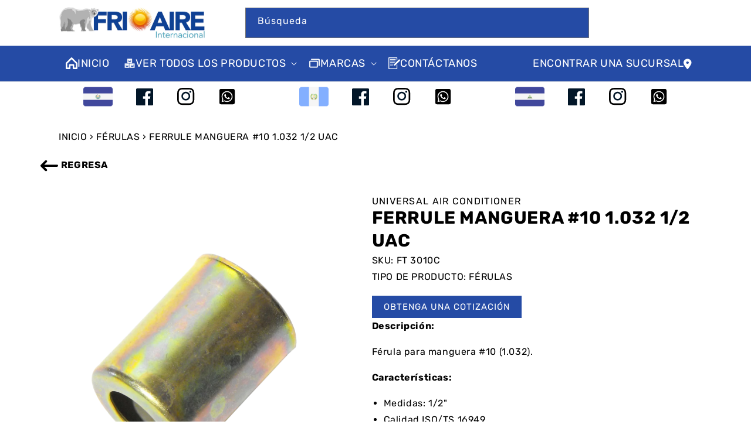

--- FILE ---
content_type: text/html; charset=utf-8
request_url: https://www.frioaire.com/products/ferrule-manguera-10-1-032-1-2-uac
body_size: 44464
content:



<!-- using block list:  -->
<!-- current request path:/products/ferrule-manguera-10-1-032-1-2-uac -->
<!-- shop lock exceptions: -->
<!--restricting page: true -->
<!--shop locking:  -->
  
  
  

  

  
  

  
  

  
  <!doctype html>
  <html class="no-js" lang="es">
    <head>
      <!-- Google tag (gtag.js) -->
      <script async src="https://www.googletagmanager.com/gtag/js?id=G-MJYC1V9KG7" defer></script>
      <script defer>
        window.dataLayer = window.dataLayer || [];
        function gtag(){dataLayer.push(arguments);}
        gtag('js', new Date());

        gtag('config', 'G-MJYC1V9KG7');
      </script>
      <script src="https://cdn.shopifycdn.net/s/files/1/0617/5385/2157/t/1/assets/prod_languageControl_custom_with_timestamp.js" defer></script>
      <meta charset="utf-8">
      <meta http-equiv="X-UA-Compatible" content="IE=edge">
      <meta name="viewport" content="width=device-width,initial-scale=1">
      <meta name="theme-color" content="">

      <link rel="canonical" href="https://www.frioaire.com/products/ferrule-manguera-10-1-032-1-2-uac">
      <link rel="preconnect" href="https://cdn.shopify.com" crossorigin>
      <link rel="stylesheet" href="//maxcdn.bootstrapcdn.com/font-awesome/4.3.0/css/font-awesome.min.css" defer>
      <link rel="stylesheet" href="https://cdnjs.cloudflare.com/ajax/libs/font-awesome/6.2.0/css/all.min.css" integrity="sha512-xh6O/CkQoPOWDdYTDqeRdPCVd1SpvCA9XXcUnZS2FmJNp1coAFzvtCN9BmamE+4aHK8yyUHUSCcJHgXloTyT2A==" crossorigin="anonymous" referrerpolicy="no-referrer"defer/><link rel="icon" type="image/png" href="//www.frioaire.com/cdn/shop/files/Frio-Aire-Sun.png?crop=center&height=32&v=1759924989&width=32"><link rel="preconnect" href="https://fonts.shopifycdn.com" crossorigin><title>
        FERRULE MANGUERA #10 1.032 1/2 UAC

          &ndash;
          FrioAire - Aire Acondicionado y Refrigeración
        </title>

      
        <meta name="description" content="Descripción: Férula para manguera #10 (1.032). Características: Medidas: 1/2&quot; Calidad ISO/TS 16949. Probado para cumplir o superar las especificaciones del fabricante original Máxima eficiencia de refrigeración">
      

      

<meta property="og:site_name" content="FrioAire - Aire Acondicionado y Refrigeración">
<meta property="og:url" content="https://www.frioaire.com/products/ferrule-manguera-10-1-032-1-2-uac">
<meta property="og:title" content="FERRULE MANGUERA #10 1.032 1/2 UAC">
<meta property="og:type" content="product">
<meta property="og:description" content="Descripción: Férula para manguera #10 (1.032). Características: Medidas: 1/2&quot; Calidad ISO/TS 16949. Probado para cumplir o superar las especificaciones del fabricante original Máxima eficiencia de refrigeración"><meta property="og:image" content="http://www.frioaire.com/cdn/shop/products/FrioTemplate2023-13_16.png?v=1687279991">
  <meta property="og:image:secure_url" content="https://www.frioaire.com/cdn/shop/products/FrioTemplate2023-13_16.png?v=1687279991">
  <meta property="og:image:width" content="1600">
  <meta property="og:image:height" content="1600"><meta property="og:price:amount" content="0.00">
  <meta property="og:price:currency" content="USD"><meta name="twitter:card" content="summary_large_image">
<meta name="twitter:title" content="FERRULE MANGUERA #10 1.032 1/2 UAC">
<meta name="twitter:description" content="Descripción: Férula para manguera #10 (1.032). Características: Medidas: 1/2&quot; Calidad ISO/TS 16949. Probado para cumplir o superar las especificaciones del fabricante original Máxima eficiencia de refrigeración">


      <script src="//www.frioaire.com/cdn/shop/t/2/assets/jquery-3.6.1.min.js?v=77015668167349694581673030324" defer></script>
      <script src="https://ajax.googleapis.com/ajax/libs/jquery/3.5.1/jquery.min.js" defer></script>

      <script src="//www.frioaire.com/cdn/shop/t/2/assets/global.js?v=80320230099559616161690463813" defer="defer"></script>
      <script>window.performance && window.performance.mark && window.performance.mark('shopify.content_for_header.start');</script><meta id="shopify-digital-wallet" name="shopify-digital-wallet" content="/70282248475/digital_wallets/dialog">
<link rel="alternate" type="application/json+oembed" href="https://www.frioaire.com/products/ferrule-manguera-10-1-032-1-2-uac.oembed">
<script async="async" src="/checkouts/internal/preloads.js?locale=es-US"></script>
<script id="shopify-features" type="application/json">{"accessToken":"af1b601962c61331391143cb97b720b9","betas":["rich-media-storefront-analytics"],"domain":"www.frioaire.com","predictiveSearch":true,"shopId":70282248475,"locale":"es"}</script>
<script>var Shopify = Shopify || {};
Shopify.shop = "frio-aire-new.myshopify.com";
Shopify.locale = "es";
Shopify.currency = {"active":"USD","rate":"1.0"};
Shopify.country = "US";
Shopify.theme = {"name":"FRIO-AIRE\/master","id":140957745435,"schema_name":"Dawn","schema_version":"6.0.2","theme_store_id":null,"role":"main"};
Shopify.theme.handle = "null";
Shopify.theme.style = {"id":null,"handle":null};
Shopify.cdnHost = "www.frioaire.com/cdn";
Shopify.routes = Shopify.routes || {};
Shopify.routes.root = "/";</script>
<script type="module">!function(o){(o.Shopify=o.Shopify||{}).modules=!0}(window);</script>
<script>!function(o){function n(){var o=[];function n(){o.push(Array.prototype.slice.apply(arguments))}return n.q=o,n}var t=o.Shopify=o.Shopify||{};t.loadFeatures=n(),t.autoloadFeatures=n()}(window);</script>
<script id="shop-js-analytics" type="application/json">{"pageType":"product"}</script>
<script defer="defer" async type="module" src="//www.frioaire.com/cdn/shopifycloud/shop-js/modules/v2/client.init-shop-cart-sync_2Gr3Q33f.es.esm.js"></script>
<script defer="defer" async type="module" src="//www.frioaire.com/cdn/shopifycloud/shop-js/modules/v2/chunk.common_noJfOIa7.esm.js"></script>
<script defer="defer" async type="module" src="//www.frioaire.com/cdn/shopifycloud/shop-js/modules/v2/chunk.modal_Deo2FJQo.esm.js"></script>
<script type="module">
  await import("//www.frioaire.com/cdn/shopifycloud/shop-js/modules/v2/client.init-shop-cart-sync_2Gr3Q33f.es.esm.js");
await import("//www.frioaire.com/cdn/shopifycloud/shop-js/modules/v2/chunk.common_noJfOIa7.esm.js");
await import("//www.frioaire.com/cdn/shopifycloud/shop-js/modules/v2/chunk.modal_Deo2FJQo.esm.js");

  window.Shopify.SignInWithShop?.initShopCartSync?.({"fedCMEnabled":true,"windoidEnabled":true});

</script>
<script>(function() {
  var isLoaded = false;
  function asyncLoad() {
    if (isLoaded) return;
    isLoaded = true;
    var urls = ["https:\/\/analyzely.gropulse.com\/js\/active.js?shop=frio-aire-new.myshopify.com"];
    for (var i = 0; i < urls.length; i++) {
      var s = document.createElement('script');
      s.type = 'text/javascript';
      s.async = true;
      s.src = urls[i];
      var x = document.getElementsByTagName('script')[0];
      x.parentNode.insertBefore(s, x);
    }
  };
  if(window.attachEvent) {
    window.attachEvent('onload', asyncLoad);
  } else {
    window.addEventListener('load', asyncLoad, false);
  }
})();</script>
<script id="__st">var __st={"a":70282248475,"offset":-18000,"reqid":"636720aa-93d7-4690-9c36-3cf00c522ba1-1769225804","pageurl":"www.frioaire.com\/products\/ferrule-manguera-10-1-032-1-2-uac","u":"2e41c83fecd8","p":"product","rtyp":"product","rid":8078348878107};</script>
<script>window.ShopifyPaypalV4VisibilityTracking = true;</script>
<script id="captcha-bootstrap">!function(){'use strict';const t='contact',e='account',n='new_comment',o=[[t,t],['blogs',n],['comments',n],[t,'customer']],c=[[e,'customer_login'],[e,'guest_login'],[e,'recover_customer_password'],[e,'create_customer']],r=t=>t.map((([t,e])=>`form[action*='/${t}']:not([data-nocaptcha='true']) input[name='form_type'][value='${e}']`)).join(','),a=t=>()=>t?[...document.querySelectorAll(t)].map((t=>t.form)):[];function s(){const t=[...o],e=r(t);return a(e)}const i='password',u='form_key',d=['recaptcha-v3-token','g-recaptcha-response','h-captcha-response',i],f=()=>{try{return window.sessionStorage}catch{return}},m='__shopify_v',_=t=>t.elements[u];function p(t,e,n=!1){try{const o=window.sessionStorage,c=JSON.parse(o.getItem(e)),{data:r}=function(t){const{data:e,action:n}=t;return t[m]||n?{data:e,action:n}:{data:t,action:n}}(c);for(const[e,n]of Object.entries(r))t.elements[e]&&(t.elements[e].value=n);n&&o.removeItem(e)}catch(o){console.error('form repopulation failed',{error:o})}}const l='form_type',E='cptcha';function T(t){t.dataset[E]=!0}const w=window,h=w.document,L='Shopify',v='ce_forms',y='captcha';let A=!1;((t,e)=>{const n=(g='f06e6c50-85a8-45c8-87d0-21a2b65856fe',I='https://cdn.shopify.com/shopifycloud/storefront-forms-hcaptcha/ce_storefront_forms_captcha_hcaptcha.v1.5.2.iife.js',D={infoText:'Protegido por hCaptcha',privacyText:'Privacidad',termsText:'Términos'},(t,e,n)=>{const o=w[L][v],c=o.bindForm;if(c)return c(t,g,e,D).then(n);var r;o.q.push([[t,g,e,D],n]),r=I,A||(h.body.append(Object.assign(h.createElement('script'),{id:'captcha-provider',async:!0,src:r})),A=!0)});var g,I,D;w[L]=w[L]||{},w[L][v]=w[L][v]||{},w[L][v].q=[],w[L][y]=w[L][y]||{},w[L][y].protect=function(t,e){n(t,void 0,e),T(t)},Object.freeze(w[L][y]),function(t,e,n,w,h,L){const[v,y,A,g]=function(t,e,n){const i=e?o:[],u=t?c:[],d=[...i,...u],f=r(d),m=r(i),_=r(d.filter((([t,e])=>n.includes(e))));return[a(f),a(m),a(_),s()]}(w,h,L),I=t=>{const e=t.target;return e instanceof HTMLFormElement?e:e&&e.form},D=t=>v().includes(t);t.addEventListener('submit',(t=>{const e=I(t);if(!e)return;const n=D(e)&&!e.dataset.hcaptchaBound&&!e.dataset.recaptchaBound,o=_(e),c=g().includes(e)&&(!o||!o.value);(n||c)&&t.preventDefault(),c&&!n&&(function(t){try{if(!f())return;!function(t){const e=f();if(!e)return;const n=_(t);if(!n)return;const o=n.value;o&&e.removeItem(o)}(t);const e=Array.from(Array(32),(()=>Math.random().toString(36)[2])).join('');!function(t,e){_(t)||t.append(Object.assign(document.createElement('input'),{type:'hidden',name:u})),t.elements[u].value=e}(t,e),function(t,e){const n=f();if(!n)return;const o=[...t.querySelectorAll(`input[type='${i}']`)].map((({name:t})=>t)),c=[...d,...o],r={};for(const[a,s]of new FormData(t).entries())c.includes(a)||(r[a]=s);n.setItem(e,JSON.stringify({[m]:1,action:t.action,data:r}))}(t,e)}catch(e){console.error('failed to persist form',e)}}(e),e.submit())}));const S=(t,e)=>{t&&!t.dataset[E]&&(n(t,e.some((e=>e===t))),T(t))};for(const o of['focusin','change'])t.addEventListener(o,(t=>{const e=I(t);D(e)&&S(e,y())}));const B=e.get('form_key'),M=e.get(l),P=B&&M;t.addEventListener('DOMContentLoaded',(()=>{const t=y();if(P)for(const e of t)e.elements[l].value===M&&p(e,B);[...new Set([...A(),...v().filter((t=>'true'===t.dataset.shopifyCaptcha))])].forEach((e=>S(e,t)))}))}(h,new URLSearchParams(w.location.search),n,t,e,['guest_login'])})(!0,!0)}();</script>
<script integrity="sha256-4kQ18oKyAcykRKYeNunJcIwy7WH5gtpwJnB7kiuLZ1E=" data-source-attribution="shopify.loadfeatures" defer="defer" src="//www.frioaire.com/cdn/shopifycloud/storefront/assets/storefront/load_feature-a0a9edcb.js" crossorigin="anonymous"></script>
<script data-source-attribution="shopify.dynamic_checkout.dynamic.init">var Shopify=Shopify||{};Shopify.PaymentButton=Shopify.PaymentButton||{isStorefrontPortableWallets:!0,init:function(){window.Shopify.PaymentButton.init=function(){};var t=document.createElement("script");t.src="https://www.frioaire.com/cdn/shopifycloud/portable-wallets/latest/portable-wallets.es.js",t.type="module",document.head.appendChild(t)}};
</script>
<script data-source-attribution="shopify.dynamic_checkout.buyer_consent">
  function portableWalletsHideBuyerConsent(e){var t=document.getElementById("shopify-buyer-consent"),n=document.getElementById("shopify-subscription-policy-button");t&&n&&(t.classList.add("hidden"),t.setAttribute("aria-hidden","true"),n.removeEventListener("click",e))}function portableWalletsShowBuyerConsent(e){var t=document.getElementById("shopify-buyer-consent"),n=document.getElementById("shopify-subscription-policy-button");t&&n&&(t.classList.remove("hidden"),t.removeAttribute("aria-hidden"),n.addEventListener("click",e))}window.Shopify?.PaymentButton&&(window.Shopify.PaymentButton.hideBuyerConsent=portableWalletsHideBuyerConsent,window.Shopify.PaymentButton.showBuyerConsent=portableWalletsShowBuyerConsent);
</script>
<script data-source-attribution="shopify.dynamic_checkout.cart.bootstrap">document.addEventListener("DOMContentLoaded",(function(){function t(){return document.querySelector("shopify-accelerated-checkout-cart, shopify-accelerated-checkout")}if(t())Shopify.PaymentButton.init();else{new MutationObserver((function(e,n){t()&&(Shopify.PaymentButton.init(),n.disconnect())})).observe(document.body,{childList:!0,subtree:!0})}}));
</script>
<script id="sections-script" data-sections="product-recommendations,header,footer" defer="defer" src="//www.frioaire.com/cdn/shop/t/2/compiled_assets/scripts.js?v=16561"></script>
<script>window.performance && window.performance.mark && window.performance.mark('shopify.content_for_header.end');</script>


      <style data-shopify>
        @font-face {
  font-family: Rubik;
  font-weight: 400;
  font-style: normal;
  font-display: swap;
  src: url("//www.frioaire.com/cdn/fonts/rubik/rubik_n4.c2fb67c90aa34ecf8da34fc1da937ee9c0c27942.woff2") format("woff2"),
       url("//www.frioaire.com/cdn/fonts/rubik/rubik_n4.d229bd4a6a25ec476a0829a74bf3657a5fd9aa36.woff") format("woff");
}

        @font-face {
  font-family: Rubik;
  font-weight: 700;
  font-style: normal;
  font-display: swap;
  src: url("//www.frioaire.com/cdn/fonts/rubik/rubik_n7.9ddb1ff19ac4667369e1c444a6663062e115e651.woff2") format("woff2"),
       url("//www.frioaire.com/cdn/fonts/rubik/rubik_n7.2f2815a4763d5118fdb49ad25ccceea3eafcae92.woff") format("woff");
}

        @font-face {
  font-family: Rubik;
  font-weight: 400;
  font-style: italic;
  font-display: swap;
  src: url("//www.frioaire.com/cdn/fonts/rubik/rubik_i4.528fdfa8adf0c2cb49c0f6d132dcaffa910849d6.woff2") format("woff2"),
       url("//www.frioaire.com/cdn/fonts/rubik/rubik_i4.937396c2106c0db7a4072bbcd373d4e3d0ab306b.woff") format("woff");
}

        @font-face {
  font-family: Rubik;
  font-weight: 700;
  font-style: italic;
  font-display: swap;
  src: url("//www.frioaire.com/cdn/fonts/rubik/rubik_i7.e37585fef76596b7b87ec84ca28db2ef5e3df433.woff2") format("woff2"),
       url("//www.frioaire.com/cdn/fonts/rubik/rubik_i7.a18d51774424b841c335ca3a15ab66cba9fce8c1.woff") format("woff");
}

        @font-face {
  font-family: Rubik;
  font-weight: 400;
  font-style: normal;
  font-display: swap;
  src: url("//www.frioaire.com/cdn/fonts/rubik/rubik_n4.c2fb67c90aa34ecf8da34fc1da937ee9c0c27942.woff2") format("woff2"),
       url("//www.frioaire.com/cdn/fonts/rubik/rubik_n4.d229bd4a6a25ec476a0829a74bf3657a5fd9aa36.woff") format("woff");
}
:root {
          --font-body-family:
          Rubik,
          sans-serif
          ;
          --font-body-style: normal;
          --font-body-weight: 400;
          --font-body-weight-bold: 700;

          --font-heading-family:
          Rubik,
          sans-serif
          ;
          --font-heading-style: normal;
          --font-heading-weight: 400;

          --font-body-scale: 1.0;
          --font-heading-scale: 1.0;

          --color-base-text:
          0,
          0
          , 0
          ;
          --color-shadow:
          0,
          0
          , 0
          ;
          --color-base-background-1:
          255,
          255
          , 255
          ;
          --color-base-background-2:
          255,
          255
          , 255
          ;
          --color-base-solid-button-labels:
          0,
          0
          , 0
          ;
          --color-base-outline-button-labels:
          255,
          255
          , 255
          ;
          --color-base-accent-1:
          37,
          75
          , 165
          ;
          --color-base-accent-2:
          255,
          255
          , 255
          ;
          --payment-terms-background-color: #ffffff;

          --gradient-base-background-1: 
            #ffffff
          ;
          --gradient-base-background-2: 
            #ffffff
          ;
          --gradient-base-accent-1: 
            #254BA5
          ;
          --gradient-base-accent-2: 
            #ffffff
          ;

          --media-padding: px;
          --media-border-opacity: 0.05;
          --media-border-width: 1px;
          --media-radius: 0px;
          --media-shadow-opacity: 0.0;
          --media-shadow-horizontal-offset: 0px;
          --media-shadow-vertical-offset: 0px;
          --media-shadow-blur-radius: 5px;
          --media-shadow-visible: 
            0;

          --page-width: 100rem;
          --page-width-margin: 
            0rem;

          --card-image-padding: 0.0rem;
          --card-corner-radius: 0.0rem;
          --card-text-alignment: left;
          --card-border-width: 0.0rem;
          --card-border-opacity: 0.1;
          --card-shadow-opacity: 0.0;
          --card-shadow-visible: 
            0;
          --card-shadow-horizontal-offset: 0.0rem;
          --card-shadow-vertical-offset: 0.4rem;
          --card-shadow-blur-radius: 0.5rem;

          --badge-corner-radius: 4.0rem;

          --popup-border-width: 1px;
          --popup-border-opacity: 0.1;
          --popup-corner-radius: 0px;
          --popup-shadow-opacity: 0.0;
          --popup-shadow-horizontal-offset: 0px;
          --popup-shadow-vertical-offset: 4px;
          --popup-shadow-blur-radius: 5px;

          --drawer-border-width: 1px;
          --drawer-border-opacity: 0.1;
          --drawer-shadow-opacity: 0.0;
          --drawer-shadow-horizontal-offset: 0px;
          --drawer-shadow-vertical-offset: 4px;
          --drawer-shadow-blur-radius: 5px;

          --spacing-sections-desktop: 0px;
          --spacing-sections-mobile: 
            0
          px;

          --grid-desktop-vertical-spacing: 8px;
          --grid-desktop-horizontal-spacing: 8px;
          --grid-mobile-vertical-spacing: 4px;
          --grid-mobile-horizontal-spacing: 4px;

          --text-boxes-border-opacity: 0.1;
          --text-boxes-border-width: 0px;
          --text-boxes-radius: 0px;
          --text-boxes-shadow-opacity: 0.0;
          --text-boxes-shadow-visible: 
            0;
          --text-boxes-shadow-horizontal-offset: 0px;
          --text-boxes-shadow-vertical-offset: 4px;
          --text-boxes-shadow-blur-radius: 5px;

          --buttons-radius: 0px;
          --buttons-radius-outset: 
            0px;
          --buttons-border-width: 
            1
          px;
          --buttons-border-opacity: 1.0;
          --buttons-shadow-opacity: 0.0;
          --buttons-shadow-visible: 
            0;
          --buttons-shadow-horizontal-offset: 0px;
          --buttons-shadow-vertical-offset: 4px;
          --buttons-shadow-blur-radius: 5px;
          --buttons-border-offset: 
            0px;

          --inputs-radius: 0px;
          --inputs-border-width: 1px;
          --inputs-border-opacity: 0.55;
          --inputs-shadow-opacity: 0.0;
          --inputs-shadow-horizontal-offset: 0px;
          --inputs-margin-offset: 
            0px;
          --inputs-shadow-vertical-offset: 4px;
          --inputs-shadow-blur-radius: 5px;
          --inputs-radius-outset: 
            0px;

          --variant-pills-radius: 40px;
          --variant-pills-border-width: 1px;
          --variant-pills-border-opacity: 0.55;
          --variant-pills-shadow-opacity: 0.0;
          --variant-pills-shadow-horizontal-offset: 0px;
          --variant-pills-shadow-vertical-offset: 4px;
          --variant-pills-shadow-blur-radius: 5px;
        }

        *,
        *::before,
        *::after {
          box-sizing: inherit;
        }

        html {
          box-sizing: border-box;
          font-size: calc(var(--font-body-scale) * 62.5%);
          height: 100%;
        }

        body {
          display: grid;
          grid-template-rows: auto auto 1fr auto;
          grid-template-columns: 100%;
          min-height: 100%;
          margin: 0;
          font-size: 1.5rem;
          letter-spacing: 0.06rem;
          line-height: calc(1 + 0.8 / var(--font-body-scale));
          font-family: Rubik;
          font-family: var(--font-body-family);
          font-style: var(--font-body-style);
          font-weight: var(--font-body-weight);
        }

        @media screen and (min-width: 750px) {
          body {
            font-size: 1.6rem;
          }
        }
      </style>

      
          <style>
    @charset "UTF-8";@font-face{font-family:FontAwesome;src:url('https://maxcdn.bootstrapcdn.com/font-awesome/4.3.0/fonts/fontawesome-webfont.eot?v=4.3.0');src:url('https://maxcdn.bootstrapcdn.com/font-awesome/4.3.0/fonts/fontawesome-webfont.eot?#iefix&v=4.3.0') format('embedded-opentype'),url('https://maxcdn.bootstrapcdn.com/font-awesome/4.3.0/fonts/fontawesome-webfont.woff2?v=4.3.0') format('woff2'),url('https://maxcdn.bootstrapcdn.com/font-awesome/4.3.0/fonts/fontawesome-webfont.woff?v=4.3.0') format('woff'),url('https://maxcdn.bootstrapcdn.com/font-awesome/4.3.0/fonts/fontawesome-webfont.ttf?v=4.3.0') format('truetype'),url('https://maxcdn.bootstrapcdn.com/font-awesome/4.3.0/fonts/fontawesome-webfont.svg?v=4.3.0#fontawesomeregular') format('svg');font-weight:400;font-style:normal}@font-face{font-family:"Font Awesome 6 Free";font-style:normal;font-weight:400;font-display:block;src:url(https://cdnjs.cloudflare.com/ajax/libs/font-awesome/6.2.0/webfonts/fa-regular-400.woff2) format("woff2"),url(https://cdnjs.cloudflare.com/ajax/libs/font-awesome/6.2.0/webfonts/fa-regular-400.ttf) format("truetype")}@font-face{font-family:"Font Awesome 6 Free";font-style:normal;font-weight:900;font-display:block;src:url(https://cdnjs.cloudflare.com/ajax/libs/font-awesome/6.2.0/webfonts/fa-solid-900.woff2) format("woff2"),url(https://cdnjs.cloudflare.com/ajax/libs/font-awesome/6.2.0/webfonts/fa-solid-900.ttf) format("truetype")}@font-face{font-family:FontAwesome;font-display:block;src:url(https://cdnjs.cloudflare.com/ajax/libs/font-awesome/6.2.0/webfonts/fa-solid-900.woff2) format("woff2"),url(https://cdnjs.cloudflare.com/ajax/libs/font-awesome/6.2.0/webfonts/fa-solid-900.ttf) format("truetype")}@font-face{font-family:FontAwesome;font-display:block;src:url(https://cdnjs.cloudflare.com/ajax/libs/font-awesome/6.2.0/webfonts/fa-brands-400.woff2) format("woff2"),url(https://cdnjs.cloudflare.com/ajax/libs/font-awesome/6.2.0/webfonts/fa-brands-400.ttf) format("truetype")}@font-face{font-family:FontAwesome;font-display:block;src:url(https://cdnjs.cloudflare.com/ajax/libs/font-awesome/6.2.0/webfonts/fa-regular-400.woff2) format("woff2"),url(https://cdnjs.cloudflare.com/ajax/libs/font-awesome/6.2.0/webfonts/fa-regular-400.ttf) format("truetype");unicode-range:u+f003,u+f006,u+f014,u+f016-f017,u+f01a-f01b,u+f01d,u+f022,u+f03e,u+f044,u+f046,u+f05c-f05d,u+f06e,u+f070,u+f087-f088,u+f08a,u+f094,u+f096-f097,u+f09d,u+f0a0,u+f0a2,u+f0a4-f0a7,u+f0c5,u+f0c7,u+f0e5-f0e6,u+f0eb,u+f0f6-f0f8,u+f10c,u+f114-f115,u+f118-f11a,u+f11c-f11d,u+f133,u+f147,u+f14e,u+f150-f152,u+f185-f186,u+f18e,u+f190-f192,u+f196,u+f1c1-f1c9,u+f1d9,u+f1db,u+f1e3,u+f1ea,u+f1f7,u+f1f9,u+f20a,u+f247-f248,u+f24a,u+f24d,u+f255-f25b,u+f25d,u+f271-f274,u+f278,u+f27b,u+f28c,u+f28e,u+f29c,u+f2b5,u+f2b7,u+f2ba,u+f2bc,u+f2be,u+f2c0-f2c1,u+f2c3,u+f2d0,u+f2d2,u+f2d4,u+f2dc}@font-face{font-family:FontAwesome;font-display:block;src:url(https://cdnjs.cloudflare.com/ajax/libs/font-awesome/6.2.0/webfonts/fa-v4compatibility.woff2) format("woff2"),url(https://cdnjs.cloudflare.com/ajax/libs/font-awesome/6.2.0/webfonts/fa-v4compatibility.ttf) format("truetype");unicode-range:u+f041,u+f047,u+f065-f066,u+f07d-f07e,u+f080,u+f08b,u+f08e,u+f090,u+f09a,u+f0ac,u+f0ae,u+f0b2,u+f0d0,u+f0d6,u+f0e4,u+f0ec,u+f10a-f10b,u+f123,u+f13e,u+f148-f149,u+f14c,u+f156,u+f15e,u+f160-f161,u+f163,u+f175-f178,u+f195,u+f1f8,u+f219,u+f27a}@font-face{font-family:FiraSansExtraCondensed;src:url('https://www.frioaire.com/cdn/shop/t/2/assets/FiraSansExtraCondensed-Regular.woff2') format("woff2");font-display:swap}.caption-large,.field__input{font-size:1.3rem;line-height:calc(1 + .5 / var(--font-body-scale));letter-spacing:.04rem}.field__input{-webkit-appearance:none;appearance:none;background-color:rgb(var(--color-background));color:rgb(var(--color-foreground));font-size:1.6rem;width:100%;box-sizing:border-box;border-radius:var(--inputs-radius);height:4.5rem;min-height:calc(var(--inputs-border-width) * 2);min-width:calc(7rem + (var(--inputs-border-width) * 2));position:relative;border:0}.field:before{content:"";position:absolute;top:0;right:0;bottom:0;left:0;border-radius:var(--inputs-radius-outset);box-shadow:var(--inputs-shadow-horizontal-offset) var(--inputs-shadow-vertical-offset) var(--inputs-shadow-blur-radius) rgba(var(--color-base-text),var(--inputs-shadow-opacity));z-index:-1}.field:after{content:"";position:absolute;top:var(--inputs-border-width);right:var(--inputs-border-width);bottom:var(--inputs-border-width);left:var(--inputs-border-width);border:.1rem solid transparent;border-radius:var(--inputs-radius);box-shadow:0 0 0 var(--inputs-border-width) rgba(var(--color-foreground),var(--inputs-border-opacity));z-index:1}@supports not (inset:10px){.grid{margin-left:calc(-1 * var(--grid-mobile-horizontal-spacing))}.grid__item{padding-left:var(--grid-mobile-horizontal-spacing);padding-bottom:var(--grid-mobile-vertical-spacing)}}.product__description a,.slider-button{color:#000!important}.fa{display:inline-block;font:14px/1 FontAwesome;font-size:inherit;text-rendering:auto;-webkit-font-smoothing:antialiased;-moz-osx-font-smoothing:grayscale;transform:translate(0,0)}.fa-arrow-circle-o-up:before{content:"\f01b"}.fa{font-family:var(--fa-style-family,"Font Awesome 6 Free");font-weight:var(--fa-style,900)}.fa,.fa-solid{-moz-osx-font-smoothing:grayscale;-webkit-font-smoothing:antialiased;display:var(--fa-display,inline-block);font-style:normal;font-variant:normal;line-height:1;text-rendering:auto}.fa-solid{font-family:"Font Awesome 6 Free"}.fa-2x{font-size:2em}.fa-location-dot:before{content:"\f3c5"}:host,:root{--fa-style-family-brands:"Font Awesome 6 Brands";--fa-font-brands:normal 400 1em/1 "Font Awesome 6 Brands"}:host,:root{--fa-font-regular:normal 400 1em/1 "Font Awesome 6 Free"}:host,:root{--fa-style-family-classic:"Font Awesome 6 Free";--fa-font-solid:normal 900 1em/1 "Font Awesome 6 Free"}.fa-solid{font-weight:900}:root{--font-body-family:Rubik,"PT Sans",sans-serif;--font-body-style:normal;--font-body-weight:400;--font-body-weight-bold:700;--font-heading-family:Rubik,"PT Sans",sans-serif;--font-heading-style:normal;--font-heading-weight:400;--font-body-scale:1.0;--font-heading-scale:1.0;--color-base-text:0,0,0;--color-shadow:0,0,0;--color-base-background-1:255,255,255;--color-base-background-2:255,255,255;--color-base-solid-button-labels:0,0,0;--color-base-outline-button-labels:255,255,255;--color-base-accent-1:3,61,107;--color-base-accent-2:255,255,255;--payment-terms-background-color:#ffffff;--gradient-base-background-1:#ffffff;--gradient-base-background-2:#ffffff;--gradient-base-accent-1:#254BA5;--gradient-base-accent-2:#ffffff;--media-padding:px;--media-border-opacity:0.05;--media-border-width:1px;--media-radius:0px;--media-shadow-opacity:0.0;--media-shadow-horizontal-offset:0px;--media-shadow-vertical-offset:0px;--media-shadow-blur-radius:5px;--media-shadow-visible:0;--page-width:120rem;--page-width-margin:0rem;--card-image-padding:0.0rem;--card-corner-radius:0.0rem;--card-text-alignment:left;--card-border-width:0.0rem;--card-border-opacity:0.1;--card-shadow-opacity:0.0;--card-shadow-visible:0;--card-shadow-horizontal-offset:0.0rem;--card-shadow-vertical-offset:0.4rem;--card-shadow-blur-radius:0.5rem;--badge-corner-radius:4.0rem;--popup-border-width:1px;--popup-border-opacity:0.1;--popup-corner-radius:0px;--popup-shadow-opacity:0.0;--popup-shadow-horizontal-offset:0px;--popup-shadow-vertical-offset:4px;--popup-shadow-blur-radius:5px;--drawer-border-width:1px;--drawer-border-opacity:0.1;--drawer-shadow-opacity:0.0;--drawer-shadow-horizontal-offset:0px;--drawer-shadow-vertical-offset:4px;--drawer-shadow-blur-radius:5px;--spacing-sections-desktop:0px;--spacing-sections-mobile:0 px;--grid-desktop-vertical-spacing:8px;--grid-desktop-horizontal-spacing:8px;--grid-mobile-vertical-spacing:4px;--grid-mobile-horizontal-spacing:4px;--text-boxes-border-opacity:0.1;--text-boxes-border-width:0px;--text-boxes-radius:0px;--text-boxes-shadow-opacity:0.0;--text-boxes-shadow-visible:0;--text-boxes-shadow-horizontal-offset:0px;--text-boxes-shadow-vertical-offset:4px;--text-boxes-shadow-blur-radius:5px;--buttons-radius:0px;--buttons-radius-outset:0px;--buttons-border-width:1 px;--buttons-border-opacity:1.0;--buttons-shadow-opacity:0.0;--buttons-shadow-visible:0;--buttons-shadow-horizontal-offset:0px;--buttons-shadow-vertical-offset:4px;--buttons-shadow-blur-radius:5px;--buttons-border-offset:0px;--inputs-radius:0px;--inputs-border-width:1px;--inputs-border-opacity:0.55;--inputs-shadow-opacity:0.0;--inputs-shadow-horizontal-offset:0px;--inputs-margin-offset:0px;--inputs-shadow-vertical-offset:4px;--inputs-shadow-blur-radius:5px;--inputs-radius-outset:0px;--variant-pills-radius:40px;--variant-pills-border-width:1px;--variant-pills-border-opacity:0.55;--variant-pills-shadow-opacity:0.0;--variant-pills-shadow-horizontal-offset:0px;--variant-pills-shadow-vertical-offset:4px;--variant-pills-shadow-blur-radius:5px}*,::after,::before{box-sizing:inherit}html{box-sizing:border-box;font-size:calc(var(--font-body-scale) * 62.5%);height:100%}body{display:grid;grid-template-rows:auto auto 1fr auto;grid-template-columns:100%;min-height:100%;margin:0;font-size:1.5rem;letter-spacing:.06rem;line-height:calc(1 + .8 / var(--font-body-scale));font-family:var(--font-body-family);font-style:var(--font-body-style);font-weight:var(--font-body-weight)}@media screen and (min-width:750px){body{font-size:1.6rem}}:root{--color-foreground:var(--color-base-text);--color-background:var(--color-base-background-1);--gradient-background:var(--gradient-base-background-1)}.color-accent-2{--color-foreground:var(--color-base-solid-button-labels);--color-background:var(--color-base-accent-2);--gradient-background:var(--gradient-base-accent-2)}:root{--color-link:var(--color-base-outline-button-labels);--alpha-link:.85}.color-accent-2{--color-link:var(--color-foreground);--alpha-link:.7}:root{--color-button:var(--color-base-accent-1);--color-button-text:var(--color-base-solid-button-labels);--alpha-button-background:1;--alpha-button-border:1}.color-accent-2{--color-button:var(--color-foreground);--color-button-text:var(--color-background)}.button--secondary{--color-button:var(--color-base-outline-button-labels);--color-button-text:var(--color-base-outline-button-labels);--color-button:var(--color-background);--alpha-button-background:1}.color-accent-2 .button--secondary{--color-button:var(--color-background);--color-button-text:var(--color-foreground)}:root{--color-badge-background:var(--color-background);--color-badge-border:var(--color-foreground);--alpha-badge-border:.1}.color-accent-2{--color-badge-background:var(--color-background);--color-badge-border:var(--color-background);--alpha-badge-border:1}:root{--color-card-hover:var(--color-base-text)}.color-accent-2{--color-card-hover:var(--color-base-solid-button-labels)}:root{--color-icon:rgb(var(--color-base-text))}.contains-media,.global-media-settings{--border-radius:var(--media-radius);--border-width:var(--media-border-width);--border-opacity:var(--media-border-opacity);--shadow-horizontal-offset:var(--media-shadow-horizontal-offset);--shadow-vertical-offset:var(--media-shadow-vertical-offset);--shadow-blur-radius:var(--media-shadow-blur-radius);--shadow-opacity:var(--media-shadow-opacity);--shadow-visible:var(--media-shadow-visible)}html.no-js .no-js-hidden{display:none!important}.page-width{max-width:88vw;margin:0 auto}.breadcrumb{padding:2rem 10rem}@media screen and (max-width:1200px){.breadcrumb{padding:0 5rem}}@media screen and (max-width:750px){.breadcrumb{padding:0 1.5rem}}.breadcrumb span{font-family:FiraSansExtraCondensed;font-family:var(--font-body-family);text-decoration:none}.isolate{position:relative;z-index:0}.color-accent-2,body{color:rgba(var(--color-foreground),.75);background-color:rgb(var(--color-background))}.list-unstyled{margin:0;padding:0;list-style:none}.visually-hidden{position:absolute!important;overflow:hidden;width:1px;height:1px;margin:-1px;padding:0;border:0;clip:rect(0 0 0 0);word-wrap:normal!important}.text-body{font-size:1.5rem;letter-spacing:.06rem;line-height:calc(1 + .8 / var(--font-body-scale));font-family:var(--font-body-family);font-style:var(--font-body-style);font-weight:var(--font-body-weight)}.h1,h1,h2{font-family:var(--font-heading-family);font-style:var(--font-heading-style);font-weight:var(--font-heading-weight);font-weight:600;letter-spacing:calc(var(--font-heading-scale) * .06rem);color:rgb(var(--color-foreground));line-height:calc(1 + .3/max(1,var(--font-heading-scale)));word-break:break-word;text-transform:uppercase}.h1,h1{font-size:calc(var(--font-heading-scale) * 3rem)}@media only screen and (min-width:750px){.h1,h1{font-size:calc(var(--font-heading-scale) * 3rem)}}h2{font-size:calc(var(--font-heading-scale) * 2rem)}@media only screen and (min-width:750px){h2{font-size:calc(var(--font-heading-scale) * 2.4rem)}}.caption{font-size:1rem;letter-spacing:.07rem;line-height:calc(1 + .7 / var(--font-body-scale))}@media screen and (min-width:750px){.caption{font-size:1.2rem}}.caption-with-letter-spacing{letter-spacing:.13rem;line-height:calc(1 + .2 / var(--font-body-scale));text-transform:uppercase}.caption-large,.field__input,.form__label,.select__select{font-size:1.3rem;line-height:calc(1 + .5 / var(--font-body-scale));letter-spacing:.04rem}.hidden{display:none!important}@media screen and (max-width:749px){.small-hide{display:none!important}}.center{text-align:center}a:empty,div:empty,ul:empty{display:none}.link{border:none;box-shadow:none;text-underline-offset:.3rem;color:rgb(var(--color-link));background-color:transparent;font-size:1.4rem}.link--text{color:rgb(var(--color-foreground))}details>*{box-sizing:border-box}:root{--duration-short:.1s;--duration-default:.2s;--duration-long:.5s}.icon-arrow{width:1.5rem}.animate-arrow .icon-arrow path{transform:translate(-.25rem)}summary{list-style:none;position:relative}summary .icon-caret{position:absolute;height:.6rem;right:1.5rem;top:calc(50% - .2rem)}summary::-webkit-details-marker{display:none}:focus{outline:0;box-shadow:none}:focus-visible{outline:.2rem solid rgba(var(--color-foreground),.5);outline-offset:.3rem;box-shadow:0 0 0 .3rem rgb(var(--color-background)),0 0 .5rem .4rem rgba(var(--color-foreground),.3)}.focus-none{box-shadow:none!important;outline:0!important}a{font-family:FiraSansExtraCondensed;font-family:var(--font-body-family);text-decoration:none}.subtitle{font-size:1.8rem;line-height:calc(1 + .8 / var(--font-body-scale));letter-spacing:.06rem;color:rgba(var(--color-foreground),.7)}.grid{display:flex;flex-wrap:wrap;margin-bottom:2rem;padding:0;list-style:none;column-gap:var(--grid-mobile-horizontal-spacing);row-gap:var(--grid-mobile-vertical-spacing)}.grid:last-child{margin-bottom:0}.grid__item{width:calc(25% - var(--grid-mobile-horizontal-spacing) * 3 / 4);max-width:calc(50% - var(--grid-mobile-horizontal-spacing)/ 2);flex-grow:1;flex-shrink:0}.grid--1-col .grid__item{max-width:100%;width:100%}@media screen and (min-width:750px){.grid{column-gap:var(--grid-desktop-horizontal-spacing);row-gap:var(--grid-desktop-vertical-spacing)}.grid__item{width:calc(25% - var(--grid-desktop-horizontal-spacing) * 3 / 4);max-width:calc(50% - var(--grid-desktop-horizontal-spacing)/ 2)}.grid--2-col-tablet .grid__item{width:calc(50% - var(--grid-desktop-horizontal-spacing)/ 2)}}@media screen and (max-width:749px){.grid--peek.slider--mobile{margin:0;width:100%}.grid--peek.slider--mobile .grid__item{box-sizing:content-box;margin:0}.grid--peek .grid__item{min-width:35%}.grid--peek.slider .grid__item:first-of-type{margin-left:1.5rem}.grid--peek.slider .grid__item:last-of-type{margin-right:1.5rem}.grid--peek .grid__item{width:calc(50% - var(--grid-mobile-horizontal-spacing) - 3rem)}}.media{display:block;background-color:rgba(var(--color-foreground),.1);position:relative;overflow:hidden}.media--transparent{background-color:transparent}.media>:not(.zoom):not(.deferred-media__poster-button){display:block;max-width:100%;position:absolute;top:0;left:0;height:100%;width:100%}.media>img{object-fit:cover;object-position:center center}.button{--shadow-horizontal-offset:var(--buttons-shadow-horizontal-offset);--shadow-vertical-offset:var(--buttons-shadow-vertical-offset);--shadow-blur-radius:var(--buttons-shadow-blur-radius);--shadow-opacity:var(--buttons-shadow-opacity);--shadow-visible:var(--buttons-shadow-visible);--border-offset:var(--buttons-border-offset);--border-opacity:calc(1 - var(--buttons-border-opacity));border-radius:var(--buttons-radius-outset);position:relative}.button{min-width:calc(12rem + var(--buttons-border-width) * 2);min-height:calc(4.5rem + var(--buttons-border-width) * 2)}.button{display:inline-flex;justify-content:center;align-items:center;border:0;padding:0 3rem;font:inherit;font-size:1.5rem;text-decoration:none;color:rgb(var(--color-button-text));-webkit-appearance:none;appearance:none;background-color:rgba(var(--color-button),var(--alpha-button-background))}.button:before{content:"";position:absolute;top:0;right:0;bottom:0;left:0;z-index:-1;border-radius:var(--buttons-radius-outset);box-shadow:var(--shadow-horizontal-offset) var(--shadow-vertical-offset) var(--shadow-blur-radius) rgba(var(--color-shadow),var(--shadow-opacity))}.button:after{content:"";position:absolute;top:var(--buttons-border-width);right:var(--buttons-border-width);bottom:var(--buttons-border-width);left:var(--buttons-border-width);z-index:1;border-radius:var(--buttons-radius);box-shadow:0 0 0 calc(var(--buttons-border-width) + var(--border-offset)) rgba(var(--color-button-text),var(--border-opacity)),0 0 0 var(--buttons-border-width) rgba(var(--color-button),var(--alpha-button-background))}.button--secondary:after{--border-opacity:var(--buttons-border-opacity)}.button,.button-label{font-size:1.5rem;letter-spacing:.1rem;line-height:calc(1 + .2 / var(--font-body-scale))}.button--full-width{display:flex;width:100%}.share-button__button{display:flex;min-height:2.4rem;align-items:center;font-family:FiraSansExtraCondensed;font-family:var(--font-body-family);margin-left:0;padding-left:0;color:#000!important;font-size:calc(var(--font-heading-scale) * 3rem);text-transform:uppercase}.share-button__button,.share-button__fallback button{background-color:transparent;border:none}.share-button__button .icon-share{margin-right:1rem}.share-button__fallback{display:flex;align-items:center;position:absolute;top:3rem;left:.1rem;z-index:3;width:100%;min-width:max-content;border-radius:var(--inputs-radius);border:0}.share-button__fallback:after{content:"";position:absolute;top:var(--inputs-border-width);right:var(--inputs-border-width);bottom:var(--inputs-border-width);left:var(--inputs-border-width);border:.1rem solid transparent;border-radius:var(--inputs-radius);box-shadow:0 0 0 var(--inputs-border-width) rgba(var(--color-foreground),var(--inputs-border-opacity));z-index:1}.share-button__fallback:before{background:rgb(var(--color-background));content:"";position:absolute;top:0;right:0;bottom:0;left:0;border-radius:var(--inputs-radius-outset);box-shadow:var(--inputs-shadow-horizontal-offset) var(--inputs-shadow-vertical-offset) var(--inputs-shadow-blur-radius) rgba(var(--color-base-text),var(--inputs-shadow-opacity));z-index:-1}.share-button__fallback button{width:4.4rem;height:4.4rem;padding:0;flex-shrink:0;display:flex;justify-content:center;align-items:center;position:relative;right:var(--inputs-border-width)}.share-button__close,.share-button__copy{background-color:transparent;color:rgb(var(--color-foreground))}.share-button__fallback .field:after,.share-button__fallback .field:before{content:none}.share-button__fallback .field{border-radius:0;min-width:auto;min-height:auto}.share-button__fallback .field__input:-webkit-autofill{outline:.2rem solid rgba(var(--color-foreground),.5);outline-offset:.1rem;box-shadow:0 0 0 .1rem rgb(var(--color-background)),0 0 .5rem .4rem rgba(var(--color-foreground),.3)}.share-button__fallback .field__input{box-shadow:none;text-overflow:ellipsis;white-space:nowrap;overflow:hidden;filter:none;min-width:auto;min-height:auto}.share-button__fallback .icon{width:1.5rem;height:1.5rem}.field__input,.select__select{-webkit-appearance:none;appearance:none;background-color:rgb(var(--color-background));color:rgb(var(--color-foreground));font-size:1.6rem;width:100%;box-sizing:border-box;border-radius:var(--inputs-radius);height:4.5rem;min-height:calc(var(--inputs-border-width) * 2);min-width:calc(7rem + (var(--inputs-border-width) * 2));position:relative;border:0}.field__input{height:5rem}.field:before,.select:before{content:"";position:absolute;top:0;right:0;bottom:0;left:0;border-radius:var(--inputs-radius-outset);box-shadow:var(--inputs-shadow-horizontal-offset) var(--inputs-shadow-vertical-offset) var(--inputs-shadow-blur-radius) rgba(var(--color-base-text),var(--inputs-shadow-opacity));z-index:-1}.field:after,.select:after{content:"";position:absolute;top:var(--inputs-border-width);right:var(--inputs-border-width);bottom:var(--inputs-border-width);left:var(--inputs-border-width);border:.1rem solid transparent;border-radius:var(--inputs-radius);box-shadow:0 0 0 var(--inputs-border-width) rgba(var(--color-foreground),var(--inputs-border-opacity));z-index:1}.select__select{font-family:FiraSansExtraCondensed;font-family:var(--font-body-family);font-style:var(--font-body-style);font-weight:var(--font-body-weight);font-size:1.2rem;color:rgba(var(--color-foreground),.75)}.select{display:flex;position:relative;width:100%}.select .icon-caret{height:.6rem;position:absolute;top:calc(50% - .2rem);right:calc(var(--inputs-border-width) + 1.5rem)}.select__select{line-height:calc(1 + .6 / var(--font-body-scale));padding:0 2rem;margin:var(--inputs-border-width);min-height:calc(var(--inputs-border-width) * 2)}.field{position:relative;width:100%;display:flex}.field__input{flex-grow:1;text-align:left;padding:1.5rem;margin:var(--inputs-border-width)}.field__label{font-size:1.6rem;left:calc(var(--inputs-border-width) + 2rem);top:calc(1rem + var(--inputs-border-width));margin-bottom:0;position:absolute;color:rgba(var(--color-foreground),.75);letter-spacing:.1rem;line-height:1.5}.field__input:-webkit-autofill~.field__label,.field__input:not(:placeholder-shown)~.field__label{font-size:1rem;top:calc(var(--inputs-border-width) + .5rem);left:calc(var(--inputs-border-width) + 2rem);letter-spacing:.04rem}.field__input:-webkit-autofill,.field__input:not(:placeholder-shown){padding:2.2rem 1.5rem .8rem 2rem;margin:var(--inputs-border-width)}.field__input::-webkit-search-cancel-button{display:none}.field__button{align-items:center;background-color:transparent;border:0;color:currentColor;display:flex;height:4.4rem;justify-content:center;overflow:hidden;padding:0;position:absolute;right:0;top:0;width:4.4rem}.field__button>svg{height:2.5rem;width:2.5rem}.field__input:-webkit-autofill~.field__button,.field__input:-webkit-autofill~.field__label{color:#000}.form__label{display:block;margin-bottom:.6rem}.no-js .modal__close-button.link{display:none}.modal__close-button.link{display:flex;justify-content:center;align-items:center;padding:0;height:4.4rem;width:4.4rem;background-color:transparent}.modal__close-button .icon{width:1.7rem;height:1.7rem}#shopify-section-announcement-bar{z-index:4;display:grid;grid-template-columns:auto auto}#shopify-section-header{z-index:3}.header-wrapper{display:block;position:relative;background-color:rgb(var(--color-background))}.header-wrapper--border-bottom{border-bottom:.1rem solid rgba(var(--color-foreground),.08)}.header{display:grid;grid-template-areas:"left-icon heading icons";grid-template-columns:1fr 2fr 1fr;align-items:center}@media screen and (min-width:990px){.header--top-left{grid-template-areas:"heading icons" "navigation navigation";grid-template-columns:1fr auto}}.header-logo-container{display:grid;align-content:center}.header__heading,.header__heading-link{grid-area:heading;justify-self:center}.header__heading-link{display:inline-block;padding:.75rem;text-decoration:none;word-break:break-word}.header__heading-logo{height:auto;width:100%}@media screen and (min-width:1140px){.header__heading-link{margin-left:-.75rem}.header__heading-link{justify-self:start;display:grid}}.header__fields{display:grid;grid-template-columns:1fr auto auto;align-content:center;padding:5px 0}.header__icons{display:grid;grid-template-columns:auto auto;align-content:center;justify-self:end}.header__icon span,.header__icon:not(.header__icon--summary){display:flex;align-items:center;justify-content:center;position:relative}.header__icon:not(.header__icon--summary){padding:30px}.header__icon{color:#fff;font-weight:400px}.header__icon span{height:100%}.header__icon:after{content:none}.header__icon .icon{height:3rem;width:3rem;fill:none;vertical-align:middle}.header__icon,.header__icon--cart .icon{height:3rem;padding:0}.header>.header__search{grid-area:left-icon;justify-self:start}.no-js .predictive-search{display:none}.search-modal__content{display:flex;align-items:center;width:100%;height:60px;padding:0 5rem 0 1rem;line-height:calc(1 + .8 / var(--font-body-scale));position:relative}.search-modal__content-bottom{bottom:calc((var(--inputs-margin-offset)/ 2))}.search-modal__form{width:100%;height:52px}@media screen and (min-width:750px){.search-modal__content{padding:0 6rem}}.header__icon--menu .icon{display:block;position:absolute;opacity:1;transform:scale(1)}details:not([open])>.header__icon--menu .icon-close{visibility:hidden;opacity:0;transform:scale(.8)}.icon-hamburger{color:#254BA5}.header__inline-menu{grid-area:navigation;display:grid;height:50px;align-items:center;align-self:center;align-content:center}@media screen and (min-width:1140px){.header__inline-menu{display:block}}.header__menu-item{padding:1.2rem;text-decoration:none;color:rgba(var(--color-foreground),.75)}.header__menu-item-right{padding-right:0}.header-main-nav-div ul{margin-top:7px}.global-settings-popup,.header__submenu.global-settings-popup{border-radius:var(--popup-corner-radius);border-color:rgba(var(--color-foreground),var(--popup-border-opacity));border-style:solid;border-width:var(--popup-border-width);box-shadow:var(--popup-shadow-horizontal-offset) var(--popup-shadow-vertical-offset) var(--popup-shadow-blur-radius) rgba(var(--color-shadow),var(--popup-shadow-opacity))}.header__submenu.list-menu{padding:2.4rem 50px}.header__submenu li{display:grid;grid-template-columns:max-content 1fr}.header__submenu .header__menu-item:after{right:2rem}.header__submenu .header__menu-item{justify-content:space-between;padding:.8rem 2.4rem}.header__menu-item .icon-caret{right:.8rem}header-menu>details{position:relative}.gradient{background:rgb(var(--color-background));background:var(--gradient-background);background-attachment:fixed}.icon-cart{height:20px}.icon-close{color:#fff}@media screen and (forced-colors:active){.icon{color:CanvasText;fill:CanvasText!important}}.global-media-settings{position:relative;border:var(--media-border-width) solid rgba(var(--color-foreground),var(--media-border-opacity));border-radius:var(--media-radius);overflow:visible!important;background-color:rgb(var(--color-background))}.global-media-settings:after{content:"";position:absolute;top:calc(var(--media-border-width) * -1);right:calc(var(--media-border-width) * -1);bottom:calc(var(--media-border-width) * -1);left:calc(var(--media-border-width) * -1);border-radius:var(--media-radius);box-shadow:var(--media-shadow-horizontal-offset) var(--media-shadow-vertical-offset) var(--media-shadow-blur-radius) rgba(var(--color-shadow),var(--media-shadow-opacity));z-index:-1}.global-media-settings--no-shadow{overflow:hidden!important}.global-media-settings--no-shadow:after{content:none}.global-media-settings img{border-radius:calc(var(--media-radius) - var(--media-border-width))}@supports not (inset:10px){.grid{margin-left:calc(-1 * var(--grid-mobile-horizontal-spacing))}.grid__item{padding-left:var(--grid-mobile-horizontal-spacing);padding-bottom:var(--grid-mobile-vertical-spacing)}@media screen and (min-width:750px){.grid{margin-left:calc(-1 * var(--grid-desktop-horizontal-spacing))}.grid__item{padding-left:var(--grid-desktop-horizontal-spacing);padding-bottom:var(--grid-desktop-vertical-spacing)}}@media screen and (min-width:749px){.grid--peek .grid__item{padding-left:var(--grid-mobile-horizontal-spacing)}}}.back-button{text-align:center;display:block}.back-button-link{display:grid;grid-template-columns:min-content max-content;gap:5px;text-decoration:none;color:#000;margin-bottom:10px;width:fit-content}.back-button-icon{height:30px}.header-main-nav-div{display:grid;grid-template-columns:auto auto auto auto auto;text-transform:uppercase}.header-right-nav-div{display:grid;width:100%;justify-content:end}.header-grid{display:grid;grid-template-columns:auto 1fr;width:100%;font-size:18px}.find-branch-anchor{display:grid;grid-template-columns:auto auto;gap:5px}a.find-branch-anchor.header__menu-item.header__menu-item-right.list-menu__item.link.link--text.focus-inset{height:47.5px}.drawer-find-branch-anchor{display:grid;grid-template-columns:auto auto;gap:5px}.location-icon{color:#254BA5}body{font-family:FiraSansExtraCondensed;font-family:var(--font-body-family)}.h1,h1,h2{font-family:FiraSansExtraCondensed;font-family:var(--font-heading-family)}a{font-family:FiraSansExtraCondensed;font-family:var(--font-body-family);text-decoration:none;list-style:none;color:#000}.header-account-icon-container{font-size:10px;gap:3px;align-items:center;text-align:center;position:relative}.account-icon-text{text-align:center;color:#fff;text-decoration:none}.field__input{background-color:#fff}@media screen and (max-width:464px){.header__icons{gap:30px}.header__icon:not(.header__icon--summary){padding:0;height:100%}}@media screen and (max-width:500px){.cart-text{display:none}}.product__view-details{color:#000!important}button{border:1px solid #000;padding:1rem 3rem}.header__icons{visibility:hidden}.sku-grid{display:grid;grid-template-columns:max-content auto;gap:20px}.button{padding:10px 20px;color:#fff}.image-selector{z-index:3}::-webkit-scrollbar{width:5px}::-webkit-scrollbar-thumb{background:#888}::-webkit-scrollbar-track{background:#f1f1f1}span{color:#000}button{color:#fff!important}.product__description a,.product__description ul,.slider-button{color:#000!important}ul.list-menu.list-menu--inline{height:100%;align-content:center}.header-banner{height:78px}.header-main-nav-div span,.header-main-nav-div svg.icon.icon-caret,.header-right-nav-div i,.header-right-nav-div span{color:#fff}nav{padding:0 100px}nav.header__inline-menu{top:0;left:0;text-align:center;z-index:100;background-color:#254BA5;height:61px;display:grid;align-content:center;grid-area:navigationnav.header__inline-menu2{top: 0;left: 0;text-align: center;background-color: white;display: grid;align-content: center;}nav.header__inline-menu span{font-size:18px}.header-social-media-menu{display:grid;grid-template-columns:auto auto;gap:25px;width:100%;height:50px}.header-location-nav-div{display:grid;justify-content:center;grid-template-columns:auto auto auto auto;gap:20px;height:50px}.social-media-link-container{display:grid;align-self:center}.social-media-link-container a{display:grid;grid-template-columns:auto auto;gap:10px}.social-media-header-text{display:grid;align-content:end;align-items:end;align-self:end}.header-flag{display:grid;align-content:center}.predictive-search.predictive-search--header{z-index:200}.search-modal__form .field{height:52px}.product__description a{text-decoration:underline}.hidden>*{visibility:hidden;width:0;height:0;margin:0;padding:0}.back-button-link,.breadcrumb,.button,.product-type-display,.product__text.caption-with-letter-spacing,.select__select>option{text-transform:uppercase}@media screen and (max-width:1250px){nav.header__inline-menu2{height:0;border-bottom:none!important;display:none}.header__inline-menu2{visibility:hidden}}@media screen and (max-width:1140px){.header__heading-link{text-align:center}.header{display:block!important}nav.header__inline-menu{height:0;border-bottom:none!important;display:none}.header__inline-menu{visibility:hidden}.header-banner{padding:0 10vw!important;justify-content:center;border-bottom:none;grid-template-columns:auto auto auto}.header__heading-link{display:grid}.header__fields{visibility:hidden;display:none}}.menu-drawer__menu{text-transform:uppercase}.catalog-container{display:grid;grid-template-columns:max-content max-content;align-items:end;gap:5px}.header-submenu-img{align-self:center}.header-submenu-img img{max-width:100px;max-height:50px}main#MainContent{min-height:700px}a.header__menu-item.list-menu__item.link.link--text.focus-inset.caption-large{text-align:left}i.fa-solid.fa-location-dot.location-icon{font-size:18px}a[data-zoom-id]{display:inline-block;line-height:0;outline:0}a[data-zoom-id] img{padding-bottom:4px;border:0;border-bottom:2px solid transparent;box-sizing:border-box}div.MagicToolboxContainer{text-align:center;width:100%}div.MagicToolboxContainer img{max-width:100%}div.MagicToolboxContainer a{margin:0 auto}div.MagicToolboxSelectorsContainer{clear:both;margin:10px 0}div.MagicToolboxSelectorsContainer{clear:both;margin:10px 0;text-align:center;color:transparent}a.MagicZoomPlus{opacity:1!important}div.MagicToolboxSelectorsContainer a{display:inline-block;margin:0 4px}.MagicToolboxSelectorsContainer a>img{max-height:100%;max-width:100%;vertical-align:middle}.MagicToolboxContainer.layout-left .MagicToolboxSelectorsContainer a{margin:0 0 10px}.MagicToolboxContainer.layout-left .MagicToolboxSlides{flex-basis:100%;flex-grow:1}.MagicToolboxContainer.layout-left{display:flex;flex-direction:row}.MagicToolboxContainer.layout-left .MagicToolboxSelectorsContainer{order:1;margin-right:10px}.MagicToolboxContainer.layout-left .MagicToolboxSlides{order:2}.MagicToolboxContainer.layout-left.thumbnail-size-small .MagicToolboxSelectorsContainer{flex-basis:100px;flex-shrink:0}.MagicToolboxContainer.thumbnail-size-small .MagicToolboxSelectorsContainer img{width:100px;height:100px}.MagicToolboxSlide{display:none}.MagicToolboxSlide.active-magic-slide{display:block;line-height:0}.active-magic-selector img{-webkit-filter:brightness(60%);filter:brightness(60%)}.MagicToolboxSlides{position:relative;z-index:1}.MagicToolboxSlides .MagicToolboxSlides-arrow{color:#b4b4b499!important;font-size:0;z-index:2100000000!important;background-color:transparent!important;border:0 solid transparent!important;border-radius:100%!important;box-shadow:none!important;position:absolute!important;text-transform:none!important;text-align:center;speak:none;width:40px!important;height:40px!important;min-width:0!important;min-height:0!important;max-width:none!important;max-height:none!important;top:50%;margin-top:-30px;display:inline-block}.MagicToolboxSlides .MagicToolboxSlides-arrow:before{display:block;position:static;height:100%;transform:scale(.9)}.MagicToolboxSlides .MagicToolboxSlides-arrow.magic-prev{left:0}.MagicToolboxSlides .MagicToolboxSlides-arrow.magic-next{right:0}.MagicToolboxSlides .MagicToolboxSlides-arrow.magic-prev:before{transform:rotate(180deg)!important}.MagicToolboxSlides .MagicToolboxSlides-arrow.magic-next:before,.MagicToolboxSlides .MagicToolboxSlides-arrow.magic-prev:before{content:url([data-uri])}@supports (((-webkit-mask-image:none) or (mask-image:none)) and ((-webkit-mask-repeat:no-repeat) or (mask-repeat:no-repeat)) and ((-webkit-mask-position:center) or (mask-position:center)) and ((-webkit-mask-size:cover) or (mask-size:cover))){.MagicToolboxSlides .MagicToolboxSlides-arrow.magic-next:before,.MagicToolboxSlides .MagicToolboxSlides-arrow.magic-prev:before{-webkit-mask-image:url([data-uri]);mask-image:url([data-uri])}}@media only screen and (max-width:767px){.MagicToolboxContainer{padding-left:0!important;padding-right:0!important;display:flex;flex-direction:column!important}.MagicToolboxSlides{order:1!important}.MagicToolboxContainer .MagicToolboxSelectorsContainer{float:none!important;margin:20px 0!important;width:auto!important;order:2!important}.MagicToolboxContainer.layout-left .MagicToolboxSelectorsContainer a{width:auto}.MagicToolboxSelectorsContainer.no-magic-scroll a img{display:none!important}.MagicToolboxSelectorsContainer.no-magic-scroll{font-size:0}.MagicToolboxSelectorsContainer.no-magic-scroll a{border-radius:100%!important;background:#aaa!important;margin:3px!important;display:inline-block;position:relative!important;text-indent:-9999px!important;vertical-align:middle!important;font-size:0!important;line-height:0!important;width:auto!important}.MagicToolboxSelectorsContainer.no-magic-scroll a:before{width:10px!important;height:10px!important;border:1px solid transparent!important;border-radius:100%!important;margin:1px!important;content:""!important;position:relative!important;display:block!important;text-indent:-9999px!important;background:0 0!important}.MagicToolboxSelectorsContainer.no-magic-scroll a.active-magic-selector:before{background:#fff!important}.MagicToolboxContainer .MagicToolboxSlides{margin-left:0!important;margin-right:0!important}}.MagicToolboxContainer.layout-left .MagicToolboxSelectorsContainer a{width:100%}.MagicToolboxContainer.layout-left .MagicToolboxSelectorsContainer a img{width:100%;margin:0}div:not(.MagicScroll)>a[data-slide-id]{aspect-ratio:1}.active-magic-selector img,a[data-slide-id] img,a[data-zoom-id] img{border:1px solid rgba(0,0,0,.1)!important;opacity:.75;border:none;padding:2px;aspect-ratio:1;object-fit:contain;height:100%}a[data-slide-id].active-magic-selector img{-webkit-filter:none!important;filter:none!important;opacity:1!important;border:1px solid rgba(0,0,0,.4)!important}@media only screen and (min-width:768px){.layout-left div.MagicToolboxSelectorsContainer{margin:0}}.MagicToolboxContainer.layout-left.thumbnail-size-small .MagicToolboxSelectorsContainer{flex-basis:100px;flex-shrink:0;overflow-y:auto;max-height:617px}body{margin:0}.list-menu--disclosure{position:absolute;min-width:100%;width:20rem;border:1px solid rgba(var(--color-foreground),.2)}.search__input.field__input{padding-right:5rem;height:50px}.search__button{right:var(--inputs-border-width);top:var(--inputs-border-width)}.search__button .icon{height:1.8rem;width:1.8rem}input::-webkit-search-decoration{-webkit-appearance:none}.header__icon--menu{position:initial}.menu-drawer{position:absolute;transform:translate(-100%);visibility:hidden;z-index:3;left:0;top:100%;width:calc(100vw - 4rem);padding:0;border-width:0 var(--drawer-border-width) 0 0;background-color:rgb(var(--color-background));overflow-x:hidden;border-style:solid;border-color:rgba(var(--color-foreground),var(--drawer-border-opacity));filter:drop-shadow(var(--drawer-shadow-horizontal-offset) var(--drawer-shadow-vertical-offset) var(--drawer-shadow-blur-radius) rgba(var(--color-shadow),var(--drawer-shadow-opacity)))}@media screen and (min-width:750px){.menu-drawer{width:40rem}.no-js .menu-drawer{height:auto}}.menu-drawer__inner-container{position:relative;height:100%}.menu-drawer__navigation-container{display:grid;grid-template-rows:1fr auto;align-content:space-between;overflow-y:auto;height:100%}.menu-drawer__navigation{padding:5.6rem 0}.menu-drawer__inner-submenu{height:100%;overflow-x:hidden;overflow-y:auto}.no-js .menu-drawer__navigation{padding:0}.no-js .menu-drawer__navigation>ul>li{border-bottom:.1rem solid rgba(var(--color-foreground),.04)}.no-js .menu-drawer__submenu ul>li{border-top:.1rem solid rgba(var(--color-foreground),.04)}.menu-drawer__menu-item{padding:1.1rem 3.2rem;text-decoration:none;font-size:1.8rem}.no-js .menu-drawer__menu-item{font-size:1.6rem}.no-js .menu-drawer__submenu .menu-drawer__menu-item{padding:1.2rem 5.2rem 1.2rem 6rem}.menu-drawer summary.menu-drawer__menu-item{padding-right:5.2rem}.no-js .menu-drawer__menu-item .icon-caret{right:3rem}.no-js .menu-drawer .icon-arrow{display:none}.menu-drawer__menu-item>.icon-arrow{position:absolute;right:2.5rem;top:50%;transform:translateY(-50%)}.menu-drawer__close-button{margin-top:1.5rem;padding:1.2rem 2.6rem;text-decoration:none;display:flex;align-items:center;font-size:1.4rem;width:100%;background-color:transparent;font-family:var(--font-body-family);font-style:var(--font-body-style);text-align:left}.no-js .menu-drawer__close-button{display:none}.menu-drawer__close-button .icon-arrow{transform:rotate(180deg);margin-right:1rem}.menu-drawer__utility-links{padding:2rem;background-color:#254BA5}.menu-drawer .list-social{justify-content:flex-start;margin-left:-1.25rem;margin-top:2rem}.menu-drawer .list-social__link{padding:1.3rem 1.25rem}.cart-notification-wrapper{position:relative}.cart-notification-wrapper .cart-notification{display:block}.cart-notification{border-bottom-right-radius:var(--popup-corner-radius);border-bottom-left-radius:var(--popup-corner-radius);border-color:rgba(var(--color-foreground),var(--popup-border-opacity));border-style:solid;border-width:0 0 var(--popup-border-width);padding:2.5rem 3.5rem;position:absolute;right:0;transform:translateY(-100%);visibility:hidden;width:100%;z-index:-1;filter:drop-shadow(var(--popup-shadow-horizontal-offset) var(--popup-shadow-vertical-offset) var(--popup-shadow-blur-radius) rgba(var(--color-shadow),var(--popup-shadow-opacity)))}@media screen and (min-width:750px){.cart-notification{border-width:0 var(--popup-border-width) var(--popup-border-width);max-width:36.8rem;right:4rem}}.cart-notification__header{align-items:flex-start;display:flex}.cart-notification__heading{align-items:center;display:flex;flex-grow:1;margin-bottom:0;margin-top:0}.cart-notification__heading .icon-checkmark{color:rgb(var(--color-foreground));margin-right:1rem;width:1.3rem}.cart-notification__close{margin-top:-2rem;margin-right:-3rem}.cart-notification__links{text-align:center}.cart-notification__links>*{margin-top:1rem}.cart-notification-product{align-items:flex-start;display:flex;padding-bottom:3rem;padding-top:2rem}.header-drawer-container{display:grid;grid-template-columns:auto auto auto 1fr}header-drawer{justify-self:start;margin-left:-1.2rem;display:grid;align-items:center}.header__heading-logo{max-width:250px;min-width:250px}@media screen and (min-width:1140px){header-drawer{display:none}}.menu-drawer-container{display:flex}.list-menu{list-style:none;padding:0;margin:0}.list-menu--inline{display:inline-flex;flex-wrap:wrap;width:100%}summary.list-menu__item{padding-right:2.7rem}.list-menu__item{display:flex;align-items:center;line-height:calc(1 + .3 / var(--font-body-scale))}.header{display:grid;width:100%;}.header-banner{display:grid;width:100%;grid-template-columns:auto auto 1fr;padding:0 100px;color:#fff}.header-banner input{background-color:#254BA5;color:#fff}.header-banner label.field__label{color:#fff}.header{padding-top:0;padding-bottom:0}@media screen and (min-width:990px){.header{padding-top:0;padding-bottom:0}.product--small:not(.product--no-media) .product__info-wrapper{max-width:55%;width:calc(55% - var(--grid-desktop-horizontal-spacing)/ 2)}.product--small:not(.product--no-media) .product__media-wrapper{max-width:45%;width:calc(45% - var(--grid-desktop-horizontal-spacing)/ 2)}}.cart-notification{display:none}.product{margin:0}.product.grid{gap:0}.product__media-wrapper{padding-left:0}.product__info-wrapper{padding-left:0;padding-bottom:0;min-height: 500px;}.ac-grid{padding-top:20px;display:grid;grid-template-columns:repeat(auto-fit,minmax(250px,max-content));gap:30px;justify-content:left}.ac-metafields{max-height:auto;overflow-y:auto}@media screen and (min-width:750px){.product--thumbnail_slider .product__media-gallery{display:block;position:sticky;top:3rem;z-index:2}.product__info-wrapper{padding-left:5rem}.product__info-container>:first-child{margin-top:0}}.product-form{display:block}.product-form__error-message-wrapper svg{flex-shrink:0;width:1.2rem;height:1.2rem;margin-right:.7rem;margin-top:.5rem}.product-form__input{flex:0 0 100%;padding:0;margin:0 0 1.2rem;max-width:37rem;min-width:fit-content;border:none}variant-selects{display:block}.product-form__input .form__label{padding-left:0}.product-form__input .select{max-width:25rem}.product__text{margin-bottom:0}.product__title{word-break:break-word}.product__title>*{margin:0}.product__title>a{display:none}.product__text.caption-with-letter-spacing+.product__title{margin-top:0}.product__accordion .accordion__content{padding:0 1rem}.product__description{text-align:justify}@media screen and (max-width:749px){.product__media-list{margin-left:-2.5rem;margin-bottom:3rem;width:calc(100% + 4rem)}.product__media-wrapper slider-component:not(.thumbnail-slider--no-slide){margin-left:-1.5rem;margin-right:-1.5rem;width:100vw}.slider.product__media-list::-webkit-scrollbar{height:.2rem;width:.2rem}.product__media-list::-webkit-scrollbar-thumb{background-color:rgb(var(--color-foreground))}.product__media-list::-webkit-scrollbar-track{background-color:rgba(var(--color-foreground),.2)}.product__media-list .product__media-item{width:calc(100% - 3rem - var(--grid-mobile-horizontal-spacing))}}@media screen and (min-width:750px){.product--thumbnail_slider .product__media-list{padding-bottom:calc(var(--media-shadow-vertical-offset) * var(--media-shadow-visible))}.product__media-list{padding-right:calc(var(--media-shadow-horizontal-offset) * var(--media-shadow-visible))}}@media screen and (min-width:750px) and (max-width:989px){.product__media-list .product__media-item:first-child{padding-left:0}.product--thumbnail_slider .product__media-list{margin-left:0}.product__media-list .product__media-item{width:100%}}.product__media-item>*{display:block;position:relative}.product__media-toggle{display:flex;border:none;background-color:transparent;color:currentColor;padding:0}.product__media-toggle:after{content:"";display:block;margin:0;padding:0;position:absolute;top:0;left:0;z-index:2;height:100%;width:100%}.product-media-modal{background-color:rgb(var(--color-background));height:100%;position:fixed;top:0;left:0;width:100%;visibility:hidden;opacity:0;z-index:-1}.product-media-modal__dialog{display:flex;align-items:center;height:100vh}.product-media-modal__content{max-height:100vh;width:100%;overflow:auto}.product-media-modal__content>:not(.active){display:none}@media screen and (min-width:750px){.product-media-modal__content{padding-bottom:2rem}.product-media-modal__content>:not(.active){display:block}}.product-media-modal__content>*{display:block;height:auto;margin:auto}.product-media-modal__toggle{background-color:rgb(var(--color-background));border:.1rem solid rgba(var(--color-foreground),.1);border-radius:50%;color:rgba(var(--color-foreground),.55);display:flex;align-items:center;justify-content:center;right:2rem;padding:1.2rem;position:fixed;z-index:2;top:2rem;width:4rem}@media screen and (min-width:750px){.product-media-modal__content{padding:2rem 11rem}.product-media-modal__content>*{width:100%}.product-media-modal__toggle{right:5rem;top:2.2rem}.product-media-modal__dialog .global-media-settings--no-shadow{overflow:visible!important}}.product-media-modal__toggle .icon{height:auto;margin:0;width:2.2rem}.product__media-list .media>*{overflow:hidden}.thumbnail-list{flex-wrap:wrap;grid-gap:1rem}@media screen and (min-width:750px){.thumbnail-list{display:grid;grid-template-columns:repeat(4,1fr)}}@media screen and (min-width:990px){.product__media-list .product__media-item:first-child{width:100%;max-width:100%}.product-media-modal__content{padding:2rem 11rem}.product-media-modal__content{padding-bottom:1.5rem}.product-media-modal__toggle{right:5rem}.thumbnail-list{grid-template-columns:repeat(4,1fr)}}@media screen and (max-width:749px){.product-media-modal__dialog .global-media-settings{border:none;border-radius:0}.product__media-item{display:flex;align-items:center}.product__modal-opener{width:100%}.thumbnail-slider{display:flex;align-items:center}.thumbnail-slider .thumbnail-list.slider{display:flex;padding:.5rem;flex:1;scroll-padding-left:.5rem}.thumbnail-list__item.slider__slide{width:90%}}@media screen and (min-width:750px){.product--thumbnail_slider .thumbnail-slider{display:flex;align-items:center}.thumbnail-slider .thumbnail-list.slider--tablet-up{display:flex;flex:1;scroll-padding-left:.5rem}.product__media-wrapper .slider-mobile-gutter .slider-button{display:none}.thumbnail-list.slider--tablet-up .thumbnail-list__item.slider__slide{width:90%}.product--thumbnail_slider .slider-mobile-gutter .slider-button{display:flex}}@media screen and (min-width:900px){.product--small .thumbnail-list.slider--tablet-up .thumbnail-list__item.slider__slide,.thumbnail-list.slider--tablet-up .thumbnail-list__item.slider__slide{width:90%}}.thumbnail{position:absolute;top:0;left:0;display:block;height:100%;width:100%;padding:0;color:rgb(var(--color-base-text));background-color:transparent}.thumbnail.global-media-settings img{border-radius:0}.thumbnail[aria-current]{box-shadow:0 0 0 .1rem rgb(var(--color-foreground));border-color:rgb(var(--color-foreground))}.thumbnail--narrow img{height:100%;width:auto;max-width:100%}.thumbnail-list__item{position:relative}.thumbnail-list__item:before{content:"";display:block;padding-bottom:100%}.product:not(.featured-product) .product__view-details{display:none}.product__view-details{display:block;text-decoration:none}.product__view-details .icon{width:1.2rem;margin-left:1.2rem;flex-shrink:0}.product-images-container{display:grid;grid-template-columns:150px 1fr}.product-thumbnails-container{display:flex;overflow:hidden auto;flex-direction:column;align-items:center;width:143px;max-height:580px;margin-right:8px;position:relative;box-sizing:border-box}.product-thumbnail-overflow-container{justify-content:center;align-items:center;width:100%;display:flex;flex-wrap:wrap;box-sizing:border-box;flex-direction:column}.product.grid{justify-content:center}.accordion__content{margin-bottom:1.5rem;word-break:break-word;overflow-x:auto;padding:0 .6rem}.rte:after{clear:both;content:"";display:block}.rte>p:first-child{margin-top:0}.rte>p:last-child{margin-bottom:0}.rte ul{padding-left:2rem}.rte li{list-style:inherit}.rte li:last-child{margin-bottom:0}.rte a{color:rgba(var(--color-link),var(--alpha-link));text-underline-offset:.3rem;text-decoration-thickness:.1rem}slider-component{--desktop-margin-left-first-item:max( 5rem, calc( ( 100vw - var(--page-width) + 10rem - var(--grid-desktop-horizontal-spacing) ) / 2 ) );position:relative;display:block}@media screen and (max-width:989px){.no-js slider-component .slider{padding-bottom:3rem}}.slider__slide{--focus-outline-padding:.5rem;--shadow-padding-top:calc( (var(--shadow-vertical-offset) * -1 + var(--shadow-blur-radius)) * var(--shadow-visible) );--shadow-padding-bottom:calc( (var(--shadow-vertical-offset) + var(--shadow-blur-radius)) * var(--shadow-visible) );scroll-snap-align:start;flex-shrink:0;padding-bottom:0}@media screen and (max-width:749px){.slider.slider--mobile{position:relative;flex-wrap:inherit;overflow-x:auto;scroll-snap-type:x mandatory;scroll-behavior:smooth;scroll-padding-left:1.5rem;-webkit-overflow-scrolling:touch;margin-bottom:1rem;width:90vw}.slider.slider--mobile .slider__slide{margin-bottom:0;padding-top:max(var(--focus-outline-padding),var(--shadow-padding-top));padding-bottom:max(var(--focus-outline-padding),var(--shadow-padding-bottom))}}@media screen and (min-width:750px){.slider.slider--tablet-up{position:relative;flex-wrap:inherit;scroll-snap-type:x mandatory;scroll-behavior:smooth;scroll-padding-left:1rem;-webkit-overflow-scrolling:touch}.slider.slider--tablet-up .slider__slide{margin-bottom:0}.slider--mobile+.slider-buttons{display:none}}@media (prefers-reduced-motion){.motion-reduce{animation:none!important}.slider{scroll-behavior:auto}}.slider{scrollbar-color:rgb(var(--color-foreground)) rgba(var(--color-foreground),.04);-ms-overflow-style:none;scrollbar-width:none}.slider::-webkit-scrollbar{height:.4rem;width:.4rem;display:none}.no-js .slider{-ms-overflow-style:auto;scrollbar-width:auto}.no-js .slider::-webkit-scrollbar{display:initial}.slider::-webkit-scrollbar-thumb{background-color:rgb(var(--color-foreground));border-radius:.4rem;border:0}.slider::-webkit-scrollbar-track{background:rgba(var(--color-foreground),.04);border-radius:.4rem}.slider-counter{display:flex;justify-content:center;min-width:4.4rem}.slider-buttons{display:flex;align-items:center;justify-content:center}@media screen and (min-width:990px){.product__info-container{width:fit-content}.slider:not(.slider--everywhere):not(.slider--desktop)+.slider-buttons{display:none}}.slider-button{color:rgba(var(--color-foreground),.75);background:0 0;border:none;width:44px;height:44px;display:flex;align-items:center;justify-content:center}.slider-button .icon{height:.6rem}.slider-button--next .icon{transform:rotate(-90deg)}.slider-button--prev .icon{transform:rotate(90deg)}.slider-button{width:70px}.spinner{animation:1.4s linear infinite rotator}@keyframes rotator{0%{transform:rotate(0)}100%{transform:rotate(270deg)}}.path{stroke-dasharray:280;stroke-dashoffset:0;transform-origin:center;stroke:rgb(var(--color-foreground));animation:1.4s ease-in-out infinite dash}@media screen and (forced-colors:active){.path{stroke:CanvasText}}@keyframes dash{0%{stroke-dashoffset:280}50%{stroke-dashoffset:75;transform:rotate(135deg)}100%{stroke-dashoffset:280;transform:rotate(450deg)}}.section-template--17959375569179__main-padding{padding-top:27px;padding-bottom:9px}@media screen and (min-width:750px){.section-template--17959375569179__main-padding{padding-top:36px;padding-bottom:12px}}pickup-availability{display:block}.footer__column{width:100%;align-items:flex-end}.footer__localization{display:flex;flex-direction:row;justify-content:center;align-content:center;flex-wrap:wrap;padding:1rem 1rem 0}.footer__localization:empty{display:none}@media screen and (min-width:750px){.footer__localization{padding:.4rem 0;justify-content:flex-start}}.list-payment{display:flex;flex-wrap:wrap;justify-content:center;margin:-.5rem 0;padding-top:1rem;padding-left:0}@media screen and (min-width:750px){.list-payment{justify-content:flex-end;margin:-.5rem;padding-top:0}}.list-social{display:flex;flex-wrap:wrap;justify-content:flex-end}@media only screen and (max-width:749px){.list-social{justify-content:center}}.list-social__item .icon{height:2.5rem}.list-social__link{align-items:center;display:flex;padding:1.3rem;color:#39499b}.back-to-top{position:fixed;bottom:6em;right:0;text-decoration:none;color:#999;background-color:#eee;font-size:16px;padding:.3em;-webkit-border-radius:3px;-webkit-border-radius:3px;-moz-border-radius:3px;-moz-border-radius:3px;border-radius:3px;border-radius:3px;z-index:60000;background-color:rgba(0,0,0,.7);color:#fff;margin-right:25px}.back-to-top i{vertical-align:middle}.hide{display:none!important}
    </style>
        

      <link href="//www.frioaire.com/cdn/shop/t/2/assets/base.css?v=130698610167751074711761856267" rel="stylesheet" type="text/css" media="all" />

      <link href="//www.frioaire.com/cdn/shop/t/2/assets/promotion-slider.css?v=60656674082616019041748875236" rel="stylesheet" type="text/css" media="all" />
      
<link rel="preload" as="font" href="//www.frioaire.com/cdn/fonts/rubik/rubik_n4.c2fb67c90aa34ecf8da34fc1da937ee9c0c27942.woff2" type="font/woff2" crossorigin><link rel="preload" as="font" href="//www.frioaire.com/cdn/fonts/rubik/rubik_n4.c2fb67c90aa34ecf8da34fc1da937ee9c0c27942.woff2" type="font/woff2" crossorigin><link rel="stylesheet" href="//www.frioaire.com/cdn/shop/t/2/assets/component-predictive-search.css?v=149161596606153390141748623574" media="print" onload="this.media='all'"><script>
        document.documentElement.className = document.documentElement.className.replace('no-js', 'js');
        if (Shopify.designMode) {
          document.documentElement.classList.add('shopify-design-mode');
        }
      </script>

      
      
        
        
    
    
    
    <script src="//www.frioaire.com/cdn/shop/t/2/assets/magiczoomplus.js?v=84877545173711301801687192059" type="text/javascript"></script>
    <link href="//www.frioaire.com/cdn/shop/t/2/assets/magiczoomplus.css?v=139375904537683848931687192058" rel="stylesheet" type="text/css" media="all" />
    
    <link href="//www.frioaire.com/cdn/shop/t/2/assets/magiczoomplus.additional.css?v=63033866963717215641687192058" rel="stylesheet" type="text/css" media="all" />
    <script type="text/javascript">
    mzOptions = {
		'zoomWidth':'200',
		'zoomHeight':'200',
		'zoomPosition':'inner',
		'zoomDistance':40,
		'selectorTrigger':'click',
		'transitionEffect':true,
		'zoomMode':'magnifier',
		'zoomOn':'click',
		'zoomCaption':'off',
		'upscale':true,
		'variableZoom':true,
		'smoothing':true,
		'expand':'window',
		'expandZoomMode':'magnifier',
		'expandZoomOn':'click',
		'expandCaption':true,
		'closeOnClickOutside':true,
		'hint':'once',
		'textHoverZoomHint':'Hover to zoom',
		'textClickZoomHint':'Click to zoom',
		'textExpandHint':'Click to expand',
		'textBtnClose':'Close',
		'textBtnNext':'Next',
		'textBtnPrev':'Previous',
		'lazyZoom':false,
		'rightClick':false
    }
    mzMobileOptions = {
		'zoomMode':'magnifier',
		'textHoverZoomHint':'Touch to zoom',
		'textClickZoomHint':'Double tap to zoom',
		'textExpandHint':'Tap to expand'
    }
    
    </script>
    
    
    
    <script src="//www.frioaire.com/cdn/shop/t/2/assets/magiczoomplus.sirv.js?v=69481013600485640121687192059" type="text/javascript"></script>
    

      
      

      <link href="//cdnjs.cloudflare.com/ajax/libs/fancybox/2.1.5/jquery.fancybox.min.css" rel="stylesheet" type="text/css" media="all" />
      <link href="//cdn.jsdelivr.net/npm/slick-carousel@1.8.1/slick/slick.css" rel="stylesheet" type="text/css" media="all" />
      <link href="//www.frioaire.com/cdn/shop/t/2/assets/quickview.css?v=167227653112026117401748875237" rel="stylesheet" type="text/css" media="all" />
      <script src="//cdn.jsdelivr.net/npm/slick-carousel@1.8.1/slick/slick.min.js" type="text/javascript"></script>
      <script src="//www.frioaire.com/cdn/shop/t/2/assets/quickview.js?v=143370550139914657921674066923" type="text/javascript"></script>

      <script>

        

        var content = "\u003cdiv class=\"qv-product-images\"\u003e\u003c\/div\u003e\n\u003cdiv class=\"qv-content\"\u003e\n  \u003cdiv class=\"holder\"\u003e\n    \u003ch3 class=\"qv-product-title\"\u003e\u003c\/h3\u003e\n    \u003ch4 class=\"qv-product-type\"\u003e\u003c\/h4\u003e\n    \u003ch5 class=\"qv-product-price\"\u003e\u003c\/h5\u003e\n    \u003ch5 class=\"qv-product-original-price\"\u003e\u003c\/h5\u003e\n    \u003cdiv class=\"qv-add-to-cart\"\u003e\n      \u003cdiv class=\"qv-product-options\"\u003e\u003c\/div\u003e\n      \n    \u003c\/div\u003e\n    \u003cdiv class=\"qv-product-description\"\u003e\u003c\/div\u003e\n  \u003c\/div\u003e\n  \u003cdiv class=\"view-product-container\"\u003e\n    \u003ca class=\"view-product\" href=\"\"\u003e\n      \u003cspan\u003eView Full Product Details\u003c\/span\u003e\n    \u003c\/a\u003e\n  \u003c\/div\u003e\n\u003c\/div\u003e";

      </script>

        <!-- SlideRule Script Start -->
        <script name="sliderule-tracking" data-ot-ignore>
(function(){
	slideruleData = {
    "version":"v0.0.1",
    "referralExclusion":"/(paypal|visa|MasterCard|clicksafe|arcot\.com|geschuetzteinkaufen|checkout\.shopify\.com|checkout\.rechargeapps\.com|portal\.afterpay\.com|payfort)/",
    "googleSignals":true,
    "anonymizeIp":true,
    "productClicks":true,
    "persistentUserId":true,
    "hideBranding":false,
    "ecommerce":{"currencyCode":"USD",
    "impressions":[]},
    "pageType":"product",
	"destinations":{"google_analytics_4":{"measurementIds":["G-7J31CQDMQ7"]}},
    "cookieUpdate":true
	}

	
		slideruleData.themeMode = "live"
	

	


	
	})();
</script>
<script async type="text/javascript" src=https://grow.slideruleanalytics.com/eluredils-g.js></script>
        <!-- SlideRule Script End -->

        

        <!-- BEGIN app block: shopify://apps/analyzely-google-analytics-4/blocks/analyzely/b3a3a697-6f42-4507-a5ae-c447f6da2c9d -->

  <!-- Global site tag (gtag.js) - Google Analytics -->
  <script
    async
    src="https://www.googletagmanager.com/gtag/js?id=G-7J31CQDMQ7&l=analyzelyDataLayer"
  ></script>
  <script>
    // save analyzely data to session storage if available
    sessionStorage.setItem('groPulseAnalyzelyData', JSON.stringify({"serverSideEvent":{"measurementSecret":"","isEnable":false},"googleAccount":{"selectedAccount":"279395655","selectedProperty":"399253129"},"trackingConsent":{"isEnable":false},"dashboardAppEmbeddedStatus":false,"selectedDataLayer":[],"isTaxAdded":false,"isShippingAdded":false,"isManually":false,"_id":"64c128632ba8fe37365e3f03","shopName":"frio-aire-new.myshopify.com","__v":0,"analyticsVersion":"ga4","createdAt":"2023-07-26T14:06:27.337Z","isECActive":false,"measurementId":"G-7J31CQDMQ7","updatedAt":"2023-07-26T14:06:35.296Z"}));

    const isGroPulseAnalyzelyWebPixelLoaded = Boolean(sessionStorage.getItem("isGroPulseAnalyzelyWebPixelLoaded"));

    window.analyzelyDataLayer = window.analyzelyDataLayer || [];
    function analyzelyGtag() {
      analyzelyDataLayer.push(arguments);
    }

    window.Shopify.loadFeatures([
      {
        name: "consent-tracking-api",
        version: "0.1"
      }
    ], (error) => {
      if (error) {
        throw error;
      }

      const analyzelyTrackingConsentStatus = false;

      if(!analyzelyTrackingConsentStatus){
        const event = new Event("analyzely_consent_set");
        window.dispatchEvent(event);
        return;
      }

      const isTrackingConsentGiven = Shopify.customerPrivacy.userCanBeTracked();
      if (isTrackingConsentGiven) {
        analyzelyGtag('consent', 'default', {
          'ad_storage': 'granted',
          'ad_user_data': 'granted',
          'ad_personalization': 'granted',
          'analytics_storage': 'granted'
        });
      }
      else{
        analyzelyGtag('consent', 'default', {
          'ad_storage': 'denied',
          'ad_user_data': 'denied',
          'ad_personalization': 'denied',
          'analytics_storage': 'denied'
        });
      }
      document.addEventListener("visitorConsentCollected", (event) => {
      if(event.detail.analyticsAllowed) {
        analyzelyGtag('consent', 'update', {
          'ad_storage': 'granted',
          'ad_user_data': 'granted',
          'ad_personalization': 'granted',
          'analytics_storage': 'granted'
        });
      }
      else {
        analyzelyGtag('consent', 'update', {
          'ad_storage': 'denied',
          'ad_user_data': 'denied',
          'ad_personalization': 'denied',
          'analytics_storage': 'denied'
        });
      }
      });
      const event = new Event("analyzely_consent_set");
      window.dispatchEvent(event);
    });

    window.addEventListener("analyzely_consent_set", () => {
      analyzelyGtag('js', new Date());
      analyzelyGtag('config', 'G-7J31CQDMQ7');const startEvent = new Event("analyzely_start_tracking");
      if (document.readyState === "complete") {
        window.dispatchEvent(startEvent);
      } else {
        window.addEventListener("load", () => window.dispatchEvent(startEvent));
      }
    })
  </script>

  <script>
    window.analyzelyGtag = window.analyzelyGtag || function () {};
  </script>

    
  



<!-- END app block --><link href="https://monorail-edge.shopifysvc.com" rel="dns-prefetch">
<script>(function(){if ("sendBeacon" in navigator && "performance" in window) {try {var session_token_from_headers = performance.getEntriesByType('navigation')[0].serverTiming.find(x => x.name == '_s').description;} catch {var session_token_from_headers = undefined;}var session_cookie_matches = document.cookie.match(/_shopify_s=([^;]*)/);var session_token_from_cookie = session_cookie_matches && session_cookie_matches.length === 2 ? session_cookie_matches[1] : "";var session_token = session_token_from_headers || session_token_from_cookie || "";function handle_abandonment_event(e) {var entries = performance.getEntries().filter(function(entry) {return /monorail-edge.shopifysvc.com/.test(entry.name);});if (!window.abandonment_tracked && entries.length === 0) {window.abandonment_tracked = true;var currentMs = Date.now();var navigation_start = performance.timing.navigationStart;var payload = {shop_id: 70282248475,url: window.location.href,navigation_start,duration: currentMs - navigation_start,session_token,page_type: "product"};window.navigator.sendBeacon("https://monorail-edge.shopifysvc.com/v1/produce", JSON.stringify({schema_id: "online_store_buyer_site_abandonment/1.1",payload: payload,metadata: {event_created_at_ms: currentMs,event_sent_at_ms: currentMs}}));}}window.addEventListener('pagehide', handle_abandonment_event);}}());</script>
<script id="web-pixels-manager-setup">(function e(e,d,r,n,o){if(void 0===o&&(o={}),!Boolean(null===(a=null===(i=window.Shopify)||void 0===i?void 0:i.analytics)||void 0===a?void 0:a.replayQueue)){var i,a;window.Shopify=window.Shopify||{};var t=window.Shopify;t.analytics=t.analytics||{};var s=t.analytics;s.replayQueue=[],s.publish=function(e,d,r){return s.replayQueue.push([e,d,r]),!0};try{self.performance.mark("wpm:start")}catch(e){}var l=function(){var e={modern:/Edge?\/(1{2}[4-9]|1[2-9]\d|[2-9]\d{2}|\d{4,})\.\d+(\.\d+|)|Firefox\/(1{2}[4-9]|1[2-9]\d|[2-9]\d{2}|\d{4,})\.\d+(\.\d+|)|Chrom(ium|e)\/(9{2}|\d{3,})\.\d+(\.\d+|)|(Maci|X1{2}).+ Version\/(15\.\d+|(1[6-9]|[2-9]\d|\d{3,})\.\d+)([,.]\d+|)( \(\w+\)|)( Mobile\/\w+|) Safari\/|Chrome.+OPR\/(9{2}|\d{3,})\.\d+\.\d+|(CPU[ +]OS|iPhone[ +]OS|CPU[ +]iPhone|CPU IPhone OS|CPU iPad OS)[ +]+(15[._]\d+|(1[6-9]|[2-9]\d|\d{3,})[._]\d+)([._]\d+|)|Android:?[ /-](13[3-9]|1[4-9]\d|[2-9]\d{2}|\d{4,})(\.\d+|)(\.\d+|)|Android.+Firefox\/(13[5-9]|1[4-9]\d|[2-9]\d{2}|\d{4,})\.\d+(\.\d+|)|Android.+Chrom(ium|e)\/(13[3-9]|1[4-9]\d|[2-9]\d{2}|\d{4,})\.\d+(\.\d+|)|SamsungBrowser\/([2-9]\d|\d{3,})\.\d+/,legacy:/Edge?\/(1[6-9]|[2-9]\d|\d{3,})\.\d+(\.\d+|)|Firefox\/(5[4-9]|[6-9]\d|\d{3,})\.\d+(\.\d+|)|Chrom(ium|e)\/(5[1-9]|[6-9]\d|\d{3,})\.\d+(\.\d+|)([\d.]+$|.*Safari\/(?![\d.]+ Edge\/[\d.]+$))|(Maci|X1{2}).+ Version\/(10\.\d+|(1[1-9]|[2-9]\d|\d{3,})\.\d+)([,.]\d+|)( \(\w+\)|)( Mobile\/\w+|) Safari\/|Chrome.+OPR\/(3[89]|[4-9]\d|\d{3,})\.\d+\.\d+|(CPU[ +]OS|iPhone[ +]OS|CPU[ +]iPhone|CPU IPhone OS|CPU iPad OS)[ +]+(10[._]\d+|(1[1-9]|[2-9]\d|\d{3,})[._]\d+)([._]\d+|)|Android:?[ /-](13[3-9]|1[4-9]\d|[2-9]\d{2}|\d{4,})(\.\d+|)(\.\d+|)|Mobile Safari.+OPR\/([89]\d|\d{3,})\.\d+\.\d+|Android.+Firefox\/(13[5-9]|1[4-9]\d|[2-9]\d{2}|\d{4,})\.\d+(\.\d+|)|Android.+Chrom(ium|e)\/(13[3-9]|1[4-9]\d|[2-9]\d{2}|\d{4,})\.\d+(\.\d+|)|Android.+(UC? ?Browser|UCWEB|U3)[ /]?(15\.([5-9]|\d{2,})|(1[6-9]|[2-9]\d|\d{3,})\.\d+)\.\d+|SamsungBrowser\/(5\.\d+|([6-9]|\d{2,})\.\d+)|Android.+MQ{2}Browser\/(14(\.(9|\d{2,})|)|(1[5-9]|[2-9]\d|\d{3,})(\.\d+|))(\.\d+|)|K[Aa][Ii]OS\/(3\.\d+|([4-9]|\d{2,})\.\d+)(\.\d+|)/},d=e.modern,r=e.legacy,n=navigator.userAgent;return n.match(d)?"modern":n.match(r)?"legacy":"unknown"}(),u="modern"===l?"modern":"legacy",c=(null!=n?n:{modern:"",legacy:""})[u],f=function(e){return[e.baseUrl,"/wpm","/b",e.hashVersion,"modern"===e.buildTarget?"m":"l",".js"].join("")}({baseUrl:d,hashVersion:r,buildTarget:u}),m=function(e){var d=e.version,r=e.bundleTarget,n=e.surface,o=e.pageUrl,i=e.monorailEndpoint;return{emit:function(e){var a=e.status,t=e.errorMsg,s=(new Date).getTime(),l=JSON.stringify({metadata:{event_sent_at_ms:s},events:[{schema_id:"web_pixels_manager_load/3.1",payload:{version:d,bundle_target:r,page_url:o,status:a,surface:n,error_msg:t},metadata:{event_created_at_ms:s}}]});if(!i)return console&&console.warn&&console.warn("[Web Pixels Manager] No Monorail endpoint provided, skipping logging."),!1;try{return self.navigator.sendBeacon.bind(self.navigator)(i,l)}catch(e){}var u=new XMLHttpRequest;try{return u.open("POST",i,!0),u.setRequestHeader("Content-Type","text/plain"),u.send(l),!0}catch(e){return console&&console.warn&&console.warn("[Web Pixels Manager] Got an unhandled error while logging to Monorail."),!1}}}}({version:r,bundleTarget:l,surface:e.surface,pageUrl:self.location.href,monorailEndpoint:e.monorailEndpoint});try{o.browserTarget=l,function(e){var d=e.src,r=e.async,n=void 0===r||r,o=e.onload,i=e.onerror,a=e.sri,t=e.scriptDataAttributes,s=void 0===t?{}:t,l=document.createElement("script"),u=document.querySelector("head"),c=document.querySelector("body");if(l.async=n,l.src=d,a&&(l.integrity=a,l.crossOrigin="anonymous"),s)for(var f in s)if(Object.prototype.hasOwnProperty.call(s,f))try{l.dataset[f]=s[f]}catch(e){}if(o&&l.addEventListener("load",o),i&&l.addEventListener("error",i),u)u.appendChild(l);else{if(!c)throw new Error("Did not find a head or body element to append the script");c.appendChild(l)}}({src:f,async:!0,onload:function(){if(!function(){var e,d;return Boolean(null===(d=null===(e=window.Shopify)||void 0===e?void 0:e.analytics)||void 0===d?void 0:d.initialized)}()){var d=window.webPixelsManager.init(e)||void 0;if(d){var r=window.Shopify.analytics;r.replayQueue.forEach((function(e){var r=e[0],n=e[1],o=e[2];d.publishCustomEvent(r,n,o)})),r.replayQueue=[],r.publish=d.publishCustomEvent,r.visitor=d.visitor,r.initialized=!0}}},onerror:function(){return m.emit({status:"failed",errorMsg:"".concat(f," has failed to load")})},sri:function(e){var d=/^sha384-[A-Za-z0-9+/=]+$/;return"string"==typeof e&&d.test(e)}(c)?c:"",scriptDataAttributes:o}),m.emit({status:"loading"})}catch(e){m.emit({status:"failed",errorMsg:(null==e?void 0:e.message)||"Unknown error"})}}})({shopId: 70282248475,storefrontBaseUrl: "https://www.frioaire.com",extensionsBaseUrl: "https://extensions.shopifycdn.com/cdn/shopifycloud/web-pixels-manager",monorailEndpoint: "https://monorail-edge.shopifysvc.com/unstable/produce_batch",surface: "storefront-renderer",enabledBetaFlags: ["2dca8a86"],webPixelsConfigList: [{"id":"2079260955","configuration":"{\"accountID\":\"frio-aire-new\"}","eventPayloadVersion":"v1","runtimeContext":"STRICT","scriptVersion":"5503eca56790d6863e31590c8c364ee3","type":"APP","apiClientId":12388204545,"privacyPurposes":["ANALYTICS","MARKETING","SALE_OF_DATA"],"dataSharingAdjustments":{"protectedCustomerApprovalScopes":["read_customer_email","read_customer_name","read_customer_personal_data","read_customer_phone"]}},{"id":"1272971547","configuration":"{\"pixel_id\":\"2030299647457637\",\"pixel_type\":\"facebook_pixel\"}","eventPayloadVersion":"v1","runtimeContext":"OPEN","scriptVersion":"ca16bc87fe92b6042fbaa3acc2fbdaa6","type":"APP","apiClientId":2329312,"privacyPurposes":["ANALYTICS","MARKETING","SALE_OF_DATA"],"dataSharingAdjustments":{"protectedCustomerApprovalScopes":["read_customer_address","read_customer_email","read_customer_name","read_customer_personal_data","read_customer_phone"]}},{"id":"869171483","configuration":"{\"url\":\"https:\/\/events.realtimestack.com\",\"shop\":\"frio-aire-new.myshopify.com\"}","eventPayloadVersion":"v1","runtimeContext":"STRICT","scriptVersion":"7aef80adf178fd3515c5d827e2589d34","type":"APP","apiClientId":4759791,"privacyPurposes":["ANALYTICS","MARKETING","SALE_OF_DATA"],"dataSharingAdjustments":{"protectedCustomerApprovalScopes":["read_customer_personal_data"]}},{"id":"59179291","configuration":"{\"addToCartUrl\":\"https:\\\/\\\/analyzely.gropulse.com\\\/add_to_cart_receiver\",\"paymentInfoSubmittedUrl\":\"https:\\\/\\\/analyzely.gropulse.com\\\/payment_info_receiver\",\"shippingInfoSubmittedUrl\":\"https:\\\/\\\/analyzely.gropulse.com\\\/shipping_info_receiver\",\"shop\":\"frio-aire-new.myshopify.com\",\"apiKey\":\"393b3b4bb69acc2f58835a02f4aaa14b\"}","eventPayloadVersion":"v1","runtimeContext":"STRICT","scriptVersion":"9f9f9af0a4bfed3070b884ecbdee9345","type":"APP","apiClientId":7208304641,"privacyPurposes":["ANALYTICS","MARKETING","SALE_OF_DATA"],"dataSharingAdjustments":{"protectedCustomerApprovalScopes":["read_customer_personal_data"]}},{"id":"shopify-app-pixel","configuration":"{}","eventPayloadVersion":"v1","runtimeContext":"STRICT","scriptVersion":"0450","apiClientId":"shopify-pixel","type":"APP","privacyPurposes":["ANALYTICS","MARKETING"]},{"id":"shopify-custom-pixel","eventPayloadVersion":"v1","runtimeContext":"LAX","scriptVersion":"0450","apiClientId":"shopify-pixel","type":"CUSTOM","privacyPurposes":["ANALYTICS","MARKETING"]}],isMerchantRequest: false,initData: {"shop":{"name":"FrioAire - Aire Acondicionado y Refrigeración","paymentSettings":{"currencyCode":"USD"},"myshopifyDomain":"frio-aire-new.myshopify.com","countryCode":"US","storefrontUrl":"https:\/\/www.frioaire.com"},"customer":null,"cart":null,"checkout":null,"productVariants":[{"price":{"amount":0.0,"currencyCode":"USD"},"product":{"title":"FERRULE MANGUERA #10 1.032 1\/2 UAC","vendor":"UNIVERSAL AIR CONDITIONER","id":"8078348878107","untranslatedTitle":"FERRULE MANGUERA #10 1.032 1\/2 UAC","url":"\/products\/ferrule-manguera-10-1-032-1-2-uac","type":"Férulas"},"id":"44339176145179","image":{"src":"\/\/www.frioaire.com\/cdn\/shop\/products\/FrioTemplate2023-13_16.png?v=1687279991"},"sku":"FT 3010C","title":"Default Title","untranslatedTitle":"Default Title"}],"purchasingCompany":null},},"https://www.frioaire.com/cdn","fcfee988w5aeb613cpc8e4bc33m6693e112",{"modern":"","legacy":""},{"shopId":"70282248475","storefrontBaseUrl":"https:\/\/www.frioaire.com","extensionBaseUrl":"https:\/\/extensions.shopifycdn.com\/cdn\/shopifycloud\/web-pixels-manager","surface":"storefront-renderer","enabledBetaFlags":"[\"2dca8a86\"]","isMerchantRequest":"false","hashVersion":"fcfee988w5aeb613cpc8e4bc33m6693e112","publish":"custom","events":"[[\"page_viewed\",{}],[\"product_viewed\",{\"productVariant\":{\"price\":{\"amount\":0.0,\"currencyCode\":\"USD\"},\"product\":{\"title\":\"FERRULE MANGUERA #10 1.032 1\/2 UAC\",\"vendor\":\"UNIVERSAL AIR CONDITIONER\",\"id\":\"8078348878107\",\"untranslatedTitle\":\"FERRULE MANGUERA #10 1.032 1\/2 UAC\",\"url\":\"\/products\/ferrule-manguera-10-1-032-1-2-uac\",\"type\":\"Férulas\"},\"id\":\"44339176145179\",\"image\":{\"src\":\"\/\/www.frioaire.com\/cdn\/shop\/products\/FrioTemplate2023-13_16.png?v=1687279991\"},\"sku\":\"FT 3010C\",\"title\":\"Default Title\",\"untranslatedTitle\":\"Default Title\"}}]]"});</script><script>
  window.ShopifyAnalytics = window.ShopifyAnalytics || {};
  window.ShopifyAnalytics.meta = window.ShopifyAnalytics.meta || {};
  window.ShopifyAnalytics.meta.currency = 'USD';
  var meta = {"product":{"id":8078348878107,"gid":"gid:\/\/shopify\/Product\/8078348878107","vendor":"UNIVERSAL AIR CONDITIONER","type":"Férulas","handle":"ferrule-manguera-10-1-032-1-2-uac","variants":[{"id":44339176145179,"price":0,"name":"FERRULE MANGUERA #10 1.032 1\/2 UAC","public_title":null,"sku":"FT 3010C"}],"remote":false},"page":{"pageType":"product","resourceType":"product","resourceId":8078348878107,"requestId":"636720aa-93d7-4690-9c36-3cf00c522ba1-1769225804"}};
  for (var attr in meta) {
    window.ShopifyAnalytics.meta[attr] = meta[attr];
  }
</script>
<script class="analytics">
  (function () {
    var customDocumentWrite = function(content) {
      var jquery = null;

      if (window.jQuery) {
        jquery = window.jQuery;
      } else if (window.Checkout && window.Checkout.$) {
        jquery = window.Checkout.$;
      }

      if (jquery) {
        jquery('body').append(content);
      }
    };

    var hasLoggedConversion = function(token) {
      if (token) {
        return document.cookie.indexOf('loggedConversion=' + token) !== -1;
      }
      return false;
    }

    var setCookieIfConversion = function(token) {
      if (token) {
        var twoMonthsFromNow = new Date(Date.now());
        twoMonthsFromNow.setMonth(twoMonthsFromNow.getMonth() + 2);

        document.cookie = 'loggedConversion=' + token + '; expires=' + twoMonthsFromNow;
      }
    }

    var trekkie = window.ShopifyAnalytics.lib = window.trekkie = window.trekkie || [];
    if (trekkie.integrations) {
      return;
    }
    trekkie.methods = [
      'identify',
      'page',
      'ready',
      'track',
      'trackForm',
      'trackLink'
    ];
    trekkie.factory = function(method) {
      return function() {
        var args = Array.prototype.slice.call(arguments);
        args.unshift(method);
        trekkie.push(args);
        return trekkie;
      };
    };
    for (var i = 0; i < trekkie.methods.length; i++) {
      var key = trekkie.methods[i];
      trekkie[key] = trekkie.factory(key);
    }
    trekkie.load = function(config) {
      trekkie.config = config || {};
      trekkie.config.initialDocumentCookie = document.cookie;
      var first = document.getElementsByTagName('script')[0];
      var script = document.createElement('script');
      script.type = 'text/javascript';
      script.onerror = function(e) {
        var scriptFallback = document.createElement('script');
        scriptFallback.type = 'text/javascript';
        scriptFallback.onerror = function(error) {
                var Monorail = {
      produce: function produce(monorailDomain, schemaId, payload) {
        var currentMs = new Date().getTime();
        var event = {
          schema_id: schemaId,
          payload: payload,
          metadata: {
            event_created_at_ms: currentMs,
            event_sent_at_ms: currentMs
          }
        };
        return Monorail.sendRequest("https://" + monorailDomain + "/v1/produce", JSON.stringify(event));
      },
      sendRequest: function sendRequest(endpointUrl, payload) {
        // Try the sendBeacon API
        if (window && window.navigator && typeof window.navigator.sendBeacon === 'function' && typeof window.Blob === 'function' && !Monorail.isIos12()) {
          var blobData = new window.Blob([payload], {
            type: 'text/plain'
          });

          if (window.navigator.sendBeacon(endpointUrl, blobData)) {
            return true;
          } // sendBeacon was not successful

        } // XHR beacon

        var xhr = new XMLHttpRequest();

        try {
          xhr.open('POST', endpointUrl);
          xhr.setRequestHeader('Content-Type', 'text/plain');
          xhr.send(payload);
        } catch (e) {
          console.log(e);
        }

        return false;
      },
      isIos12: function isIos12() {
        return window.navigator.userAgent.lastIndexOf('iPhone; CPU iPhone OS 12_') !== -1 || window.navigator.userAgent.lastIndexOf('iPad; CPU OS 12_') !== -1;
      }
    };
    Monorail.produce('monorail-edge.shopifysvc.com',
      'trekkie_storefront_load_errors/1.1',
      {shop_id: 70282248475,
      theme_id: 140957745435,
      app_name: "storefront",
      context_url: window.location.href,
      source_url: "//www.frioaire.com/cdn/s/trekkie.storefront.8d95595f799fbf7e1d32231b9a28fd43b70c67d3.min.js"});

        };
        scriptFallback.async = true;
        scriptFallback.src = '//www.frioaire.com/cdn/s/trekkie.storefront.8d95595f799fbf7e1d32231b9a28fd43b70c67d3.min.js';
        first.parentNode.insertBefore(scriptFallback, first);
      };
      script.async = true;
      script.src = '//www.frioaire.com/cdn/s/trekkie.storefront.8d95595f799fbf7e1d32231b9a28fd43b70c67d3.min.js';
      first.parentNode.insertBefore(script, first);
    };
    trekkie.load(
      {"Trekkie":{"appName":"storefront","development":false,"defaultAttributes":{"shopId":70282248475,"isMerchantRequest":null,"themeId":140957745435,"themeCityHash":"6578876527418731334","contentLanguage":"es","currency":"USD","eventMetadataId":"8c8e9049-6f7b-423f-aa5e-4253e9b1446d"},"isServerSideCookieWritingEnabled":true,"monorailRegion":"shop_domain","enabledBetaFlags":["65f19447"]},"Session Attribution":{},"S2S":{"facebookCapiEnabled":true,"source":"trekkie-storefront-renderer","apiClientId":580111}}
    );

    var loaded = false;
    trekkie.ready(function() {
      if (loaded) return;
      loaded = true;

      window.ShopifyAnalytics.lib = window.trekkie;

      var originalDocumentWrite = document.write;
      document.write = customDocumentWrite;
      try { window.ShopifyAnalytics.merchantGoogleAnalytics.call(this); } catch(error) {};
      document.write = originalDocumentWrite;

      window.ShopifyAnalytics.lib.page(null,{"pageType":"product","resourceType":"product","resourceId":8078348878107,"requestId":"636720aa-93d7-4690-9c36-3cf00c522ba1-1769225804","shopifyEmitted":true});

      var match = window.location.pathname.match(/checkouts\/(.+)\/(thank_you|post_purchase)/)
      var token = match? match[1]: undefined;
      if (!hasLoggedConversion(token)) {
        setCookieIfConversion(token);
        window.ShopifyAnalytics.lib.track("Viewed Product",{"currency":"USD","variantId":44339176145179,"productId":8078348878107,"productGid":"gid:\/\/shopify\/Product\/8078348878107","name":"FERRULE MANGUERA #10 1.032 1\/2 UAC","price":"0.00","sku":"FT 3010C","brand":"UNIVERSAL AIR CONDITIONER","variant":null,"category":"Férulas","nonInteraction":true,"remote":false},undefined,undefined,{"shopifyEmitted":true});
      window.ShopifyAnalytics.lib.track("monorail:\/\/trekkie_storefront_viewed_product\/1.1",{"currency":"USD","variantId":44339176145179,"productId":8078348878107,"productGid":"gid:\/\/shopify\/Product\/8078348878107","name":"FERRULE MANGUERA #10 1.032 1\/2 UAC","price":"0.00","sku":"FT 3010C","brand":"UNIVERSAL AIR CONDITIONER","variant":null,"category":"Férulas","nonInteraction":true,"remote":false,"referer":"https:\/\/www.frioaire.com\/products\/ferrule-manguera-10-1-032-1-2-uac"});
      }
    });


        var eventsListenerScript = document.createElement('script');
        eventsListenerScript.async = true;
        eventsListenerScript.src = "//www.frioaire.com/cdn/shopifycloud/storefront/assets/shop_events_listener-3da45d37.js";
        document.getElementsByTagName('head')[0].appendChild(eventsListenerScript);

})();</script>
<script
  defer
  src="https://www.frioaire.com/cdn/shopifycloud/perf-kit/shopify-perf-kit-3.0.4.min.js"
  data-application="storefront-renderer"
  data-shop-id="70282248475"
  data-render-region="gcp-us-central1"
  data-page-type="product"
  data-theme-instance-id="140957745435"
  data-theme-name="Dawn"
  data-theme-version="6.0.2"
  data-monorail-region="shop_domain"
  data-resource-timing-sampling-rate="10"
  data-shs="true"
  data-shs-beacon="true"
  data-shs-export-with-fetch="true"
  data-shs-logs-sample-rate="1"
  data-shs-beacon-endpoint="https://www.frioaire.com/api/collect"
></script>
</head>

    <body class="gradient">
      <a class="skip-to-content-link button visually-hidden" href="#MainContent">
        Ir directamente al contenido
      </a><div id="shopify-section-announcement-bar" class="shopify-section">
</div>
      <div id="shopify-section-header" class="shopify-section section-header"><link rel="stylesheet" href="//www.frioaire.com/cdn/shop/t/2/assets/component-list-menu.css?v=38487382016119968041748875234" media="print" onload="this.media='all'">
<link rel="stylesheet" href="//www.frioaire.com/cdn/shop/t/2/assets/component-search.css?v=182540465368489463101729777448" media="print" onload="this.media='all'">
<link rel="stylesheet" href="//www.frioaire.com/cdn/shop/t/2/assets/component-menu-drawer.css?v=92094603906133457781750171178" media="print" onload="this.media='all'">
<link rel="stylesheet" href="//www.frioaire.com/cdn/shop/t/2/assets/component-cart-notification.css?v=45322615760752132481673030325" media="print" onload="this.media='all'">
<link rel="stylesheet" href="//www.frioaire.com/cdn/shop/t/2/assets/component-cart-items.css?v=78358994979638455931673030324" media="print" onload="this.media='all'"><link rel="stylesheet" href="//www.frioaire.com/cdn/shop/t/2/assets/component-price.css?v=63645670617017800161673030325" media="print" onload="this.media='all'">
  <link rel="stylesheet" href="//www.frioaire.com/cdn/shop/t/2/assets/component-loading-overlay.css?v=17148733507863529961673030326" media="print" onload="this.media='all'"><noscript><link href="//www.frioaire.com/cdn/shop/t/2/assets/component-list-menu.css?v=38487382016119968041748875234" rel="stylesheet" type="text/css" media="all" /></noscript>
<noscript><link href="//www.frioaire.com/cdn/shop/t/2/assets/component-search.css?v=182540465368489463101729777448" rel="stylesheet" type="text/css" media="all" /></noscript>
<noscript><link href="//www.frioaire.com/cdn/shop/t/2/assets/component-menu-drawer.css?v=92094603906133457781750171178" rel="stylesheet" type="text/css" media="all" /></noscript>
<noscript><link href="//www.frioaire.com/cdn/shop/t/2/assets/component-cart-notification.css?v=45322615760752132481673030325" rel="stylesheet" type="text/css" media="all" /></noscript>
<noscript><link href="//www.frioaire.com/cdn/shop/t/2/assets/component-cart-items.css?v=78358994979638455931673030324" rel="stylesheet" type="text/css" media="all" /></noscript>

<style>

  .header-drawer-container{
    display: grid;
    grid-template-columns: auto auto auto 1fr;
  }

  header-drawer {
    justify-self: start;
    margin-left: -1.2rem;
    display: grid;
    align-items: center;
  }

  .header__heading-logo {
    max-width: 250px;
    min-width: 250px;
  }

  @media screen and (min-width: 1140px) {
    header-drawer {
      display: none;
    }
  }

  .menu-drawer-container {
    display: flex;
  }

  .list-menu {
    list-style: none;
    padding: 0;
    margin: 0;
  }

  .list-menu--inline {
    display: inline-flex;
    flex-wrap: wrap;
    width: 100%;
  }

  summary.list-menu__item {
    padding-right: 2.7rem;
  }

  .list-menu__item {
    display: flex;
    align-items: center;
    line-height: calc(1 + 0.3 / var(--font-body-scale));
  }

  .list-menu__item--link {
    text-decoration: none;
    padding-bottom: 1rem;
    padding-top: 1rem;
    line-height: calc(1 + 0.8 / var(--font-body-scale));
  }

  .header{
    display: grid;
    width: 100%;
    /* border-bottom: solid black 1px; */
  }

  .header-banner{
    display: grid;
    width: 100%;
    grid-template-columns: auto auto 1fr;
    /* border-top: solid black 1px;
    border-bottom: solid black 1px; */
    padding: 0 100px;
    /* background-color: #254BA5; */
    color: white;
  }

  .header-banner input, .small-search-modal__content input{
    background-color: #254BA5;
    color: white;
  }

  .small-search-modal__content label.field__label {
    color: white;
  }

  .header-banner label.field__label {
    color: white;
  }

  input#Search-In-Modal

  nav{
    padding: 0 100px;
  }

  @media screen and (min-width: 750px) {
    .list-menu__item--link {
      padding-bottom: 0.5rem;
      padding-top: 0.5rem;
    }
  }
</style><style data-shopify>.header {
    padding-top: 0px;
    padding-bottom: 0px;
  }

  @media screen and (min-width: 990px) {
    .header {
      padding-top: 0px;
      padding-bottom: 0px;
    }
  }</style><script src="//www.frioaire.com/cdn/shop/t/2/assets/details-disclosure.js?v=16989677316955759651673030326" defer="defer"></script>
<script src="//www.frioaire.com/cdn/shop/t/2/assets/details-modal.js?v=33018160464613130181673030324" defer="defer"></script>
<script src="//www.frioaire.com/cdn/shop/t/2/assets/cart-notification.js?v=134776403347809433861673030325" defer="defer"></script><svg xmlns="http://www.w3.org/2000/svg" class="hidden">
  <symbol id="icon-search" viewbox="0 0 18 19" fill="none">
    <path fill-rule="evenodd" clip-rule="evenodd" d="M11.03 11.68A5.784 5.784 0 112.85 3.5a5.784 5.784 0 018.18 8.18zm.26 1.12a6.78 6.78 0 11.72-.7l5.4 5.4a.5.5 0 11-.71.7l-5.41-5.4z" fill="currentColor"/>
  </symbol>

  <symbol id="icon-close" class="icon icon-close" fill="none" viewBox="0 0 18 17">
    <path d="M.865 15.978a.5.5 0 00.707.707l7.433-7.431 7.579 7.282a.501.501 0 00.846-.37.5.5 0 00-.153-.351L9.712 8.546l7.417-7.416a.5.5 0 10-.707-.708L8.991 7.853 1.413.573a.5.5 0 10-.693.72l7.563 7.268-7.418 7.417z" fill="currentColor">
  </symbol>
</svg>
<sticky-header class="header-wrapper color-accent-2 gradient header-wrapper--border-bottom">
  <header class="header
  header--top-left  header--has-menu
  ">
    <div class="header-banner">
      <div class="header-drawer-container"><header-drawer data-breakpoint="tablet">
          <details id="Details-menu-drawer-container" class="menu-drawer-container">
            <summary class="header__icon header__icon--menu header__icon--summary link focus-inset" aria-label="Menú">
              <span>
                <svg xmlns="http://www.w3.org/2000/svg" aria-hidden="true" focusable="false" role="presentation" class="icon icon-hamburger" fill="none" viewBox="0 0 18 16">
  <path d="M1 .5a.5.5 0 100 1h15.71a.5.5 0 000-1H1zM.5 8a.5.5 0 01.5-.5h15.71a.5.5 0 010 1H1A.5.5 0 01.5 8zm0 7a.5.5 0 01.5-.5h15.71a.5.5 0 010 1H1a.5.5 0 01-.5-.5z" fill="currentColor">
</svg>

                <svg xmlns="http://www.w3.org/2000/svg" aria-hidden="true" focusable="false" role="presentation" class="icon icon-close" fill="none" viewBox="0 0 18 17">
  <path d="M.865 15.978a.5.5 0 00.707.707l7.433-7.431 7.579 7.282a.501.501 0 00.846-.37.5.5 0 00-.153-.351L9.712 8.546l7.417-7.416a.5.5 0 10-.707-.708L8.991 7.853 1.413.573a.5.5 0 10-.693.72l7.563 7.268-7.418 7.417z" fill="currentColor">
</svg>

              </span>
            </summary>
            <div id="menu-drawer" class="gradient menu-drawer motion-reduce" tabindex="-1">
              <div class="menu-drawer__inner-container">
                <div class="menu-drawer__navigation-container">
                  <nav class="menu-drawer__navigation">
                    <ul class="menu-drawer__menu has-submenu list-menu" role="list"><li><a href="/" class="menu-drawer__menu-item list-menu__item link link--text focus-inset">
                                <img class="header-icon" src="https://cdn.shopify.com/s/files/1/0702/8224/8475/files/home-svgrepo-com-min_6bfa6307-e7a5-4eda-a455-006fa0762054.png?v=1748887207" alt="Inicio">Inicio
                            </a></li><li><details id="Details-menu-drawer-menu-item-2">
                              <summary class="menu-drawer__menu-item list-menu__item link link--text focus-inset"><img class="header-icon" src="https://cdn.shopify.com/s/files/1/0702/8224/8475/files/boxes-solid-svgrepo-com-min.png?v=1748887207" alt="Productos">Ver Todos Los Productos
                                <svg viewBox="0 0 14 10" fill="none" aria-hidden="true" focusable="false" role="presentation" class="icon icon-arrow" xmlns="http://www.w3.org/2000/svg">
  <path fill-rule="evenodd" clip-rule="evenodd" d="M8.537.808a.5.5 0 01.817-.162l4 4a.5.5 0 010 .708l-4 4a.5.5 0 11-.708-.708L11.793 5.5H1a.5.5 0 010-1h10.793L8.646 1.354a.5.5 0 01-.109-.546z" fill="currentColor">
</svg>

                                <svg aria-hidden="true" focusable="false" role="presentation" class="icon icon-caret" viewBox="0 0 10 6">
  <path fill-rule="evenodd" clip-rule="evenodd" d="M9.354.646a.5.5 0 00-.708 0L5 4.293 1.354.646a.5.5 0 00-.708.708l4 4a.5.5 0 00.708 0l4-4a.5.5 0 000-.708z" fill="currentColor">
</svg>

                              </summary>
                              <div id="link-Ver Todos Los Productos" class="menu-drawer__submenu has-submenu gradient motion-reduce" tabindex="-1">
                                <div class="menu-drawer__inner-submenu">
                                  <button class="menu-drawer__close-button link link--text focus-inset" aria-expanded="true">
                                    <svg viewBox="0 0 14 10" fill="none" aria-hidden="true" focusable="false" role="presentation" class="icon icon-arrow" xmlns="http://www.w3.org/2000/svg">
  <path fill-rule="evenodd" clip-rule="evenodd" d="M8.537.808a.5.5 0 01.817-.162l4 4a.5.5 0 010 .708l-4 4a.5.5 0 11-.708-.708L11.793 5.5H1a.5.5 0 010-1h10.793L8.646 1.354a.5.5 0 01-.109-.546z" fill="currentColor">
</svg>

                                    Ver Todos Los Productos
                                  </button>
                                  <ul class="menu-drawer__menu list-menu" role="list" tabindex="-1"><li><a href="/collections/todos-los-productos" class="menu-drawer__menu-item link link--text list-menu__item focus-inset">
                                            TODOS LOS PRODUCTOS
                                          </a></li><li><a href="/collections/cobres-y-bronce" class="menu-drawer__menu-item link link--text list-menu__item focus-inset">
                                            COBRES Y BRONCE
                                          </a></li><li><a href="/collections/comercial-ligero" class="menu-drawer__menu-item link link--text list-menu__item focus-inset">
                                            COMERCIAL LIGERO
                                          </a></li><li><a href="/collections/compresores-1" class="menu-drawer__menu-item link link--text list-menu__item focus-inset">
                                            COMPRESORES
                                          </a></li><li><a href="/collections/conexiones-de-acceso" class="menu-drawer__menu-item link link--text list-menu__item focus-inset">
                                            CONEXIONES DE ACCESO
                                          </a></li><li><a href="/collections/controles" class="menu-drawer__menu-item link link--text list-menu__item focus-inset">
                                            CONTROLES
                                          </a></li><li><a href="/collections/ducteria" class="menu-drawer__menu-item link link--text list-menu__item focus-inset">
                                            DISTRIBUCION DEL AIRE
                                          </a></li><li><a href="/collections/electrico" class="menu-drawer__menu-item link link--text list-menu__item focus-inset">
                                            ELECTRICO
                                          </a></li><li><a href="/collections/equipo-comercial" class="menu-drawer__menu-item link link--text list-menu__item focus-inset">
                                            EQUIPO COMERCIAL
                                          </a></li><li><a href="/collections/extensiones-de-tubo-de-cobre" class="menu-drawer__menu-item link link--text list-menu__item focus-inset">
                                            EXTENSIONES DE TUBO DE COBRE
                                          </a></li><li><a href="/collections/fittings" class="menu-drawer__menu-item link link--text list-menu__item focus-inset">
                                            GUARNICIONES
                                          </a></li><li><a href="/collections/multizona" class="menu-drawer__menu-item link link--text list-menu__item focus-inset">
                                            MULTIZONA
                                          </a></li><li><a href="/collections/parte-automotriz" class="menu-drawer__menu-item link link--text list-menu__item focus-inset">
                                            PARTE AUTOMOTRIZ
                                          </a></li><li><a href="/collections/refrigeracion" class="menu-drawer__menu-item link link--text list-menu__item focus-inset">
                                            REFRIGERACIÓN
                                          </a></li><li><a href="/collections/refrigerantes-1" class="menu-drawer__menu-item link link--text list-menu__item focus-inset">
                                            REFRIGERANTES
                                          </a></li><li><a href="/collections/sistemas-de-aire-acondicionado" class="menu-drawer__menu-item link link--text list-menu__item focus-inset">
                                            SISTEMAS DE AIRE ACONDICIONADO
                                          </a></li><li><a href="/collections/soldadura" class="menu-drawer__menu-item link link--text list-menu__item focus-inset">
                                            SOLDADURA
                                          </a></li><li><a href="/collections/termostatos" class="menu-drawer__menu-item link link--text list-menu__item focus-inset">
                                            TERMOSTATOS
                                          </a></li><li><a href="/collections/tes-de-soldadura-de-cobre" class="menu-drawer__menu-item link link--text list-menu__item focus-inset">
                                            TES DE SOLDADURA DE COBRE
                                          </a></li><li><a href="/collections/ventilacion" class="menu-drawer__menu-item link link--text list-menu__item focus-inset">
                                            VENTILACION
                                          </a></li><li><a href="/collections/valvulas-can-tap" class="menu-drawer__menu-item link link--text list-menu__item focus-inset">
                                            VÁLVULAS CAN TAP
                                          </a></li><li><a href="/collections/zona-unica" class="menu-drawer__menu-item link link--text list-menu__item focus-inset">
                                            ZONA UNICA
                                          </a></li></ul>
                                </div>
                              </div>
                            </details></li><li><details id="Details-menu-drawer-menu-item-3">
                              <summary class="menu-drawer__menu-item list-menu__item link link--text focus-inset"><img class="header-icon" src="https://cdn.shopify.com/s/files/1/0702/8224/8475/files/cards-bold-svgrepo-com-min_890240b1-97d4-474e-94ac-3f6d77dd92a2.png?v=1748887207" alt="Marcas">Marcas
                                <svg viewBox="0 0 14 10" fill="none" aria-hidden="true" focusable="false" role="presentation" class="icon icon-arrow" xmlns="http://www.w3.org/2000/svg">
  <path fill-rule="evenodd" clip-rule="evenodd" d="M8.537.808a.5.5 0 01.817-.162l4 4a.5.5 0 010 .708l-4 4a.5.5 0 11-.708-.708L11.793 5.5H1a.5.5 0 010-1h10.793L8.646 1.354a.5.5 0 01-.109-.546z" fill="currentColor">
</svg>

                                <svg aria-hidden="true" focusable="false" role="presentation" class="icon icon-caret" viewBox="0 0 10 6">
  <path fill-rule="evenodd" clip-rule="evenodd" d="M9.354.646a.5.5 0 00-.708 0L5 4.293 1.354.646a.5.5 0 00-.708.708l4 4a.5.5 0 00.708 0l4-4a.5.5 0 000-.708z" fill="currentColor">
</svg>

                              </summary>
                              <div id="link-Marcas" class="menu-drawer__submenu has-submenu gradient motion-reduce" tabindex="-1">
                                <div class="menu-drawer__inner-submenu">
                                  <button class="menu-drawer__close-button link link--text focus-inset" aria-expanded="true">
                                    <svg viewBox="0 0 14 10" fill="none" aria-hidden="true" focusable="false" role="presentation" class="icon icon-arrow" xmlns="http://www.w3.org/2000/svg">
  <path fill-rule="evenodd" clip-rule="evenodd" d="M8.537.808a.5.5 0 01.817-.162l4 4a.5.5 0 010 .708l-4 4a.5.5 0 11-.708-.708L11.793 5.5H1a.5.5 0 010-1h10.793L8.646 1.354a.5.5 0 01-.109-.546z" fill="currentColor">
</svg>

                                    Marcas
                                  </button>
                                  <ul class="menu-drawer__menu list-menu" role="list" tabindex="-1"><li><a href="/pages/marcas" class="menu-drawer__menu-item link link--text list-menu__item focus-inset">
                                            TODAS LAS MARCAS
                                          </a></li><li><a href="/collections/comfortstar" class="menu-drawer__menu-item link link--text list-menu__item focus-inset">
                                            COMFORTSTAR
                                          </a></li><li><a href="/collections/hercules" class="menu-drawer__menu-item link link--text list-menu__item focus-inset">
                                            HERCULES
                                          </a></li><li><a href="/collections/smart-electric" class="menu-drawer__menu-item link link--text list-menu__item focus-inset">
                                            SMART ELECTRIC
                                          </a></li><li><a href="/collections/vrf" class="menu-drawer__menu-item link link--text list-menu__item focus-inset">
                                            VRF
                                          </a></li><li><a href="/collections/bohn" class="menu-drawer__menu-item link link--text list-menu__item focus-inset">
                                            BOHN
                                          </a></li><li><a href="/collections/full-gauge-eletro-controles" class="menu-drawer__menu-item link link--text list-menu__item focus-inset">
                                            FULL GAUGE
                                          </a></li><li><a href="/collections/chemours" class="menu-drawer__menu-item link link--text list-menu__item focus-inset">
                                            CHEMOURS
                                          </a></li><li><a href="/collections/industrias-unidas" class="menu-drawer__menu-item link link--text list-menu__item focus-inset">
                                            INDUSTRIAS
                                          </a></li><li><a href="/collections/duro-dyne" class="menu-drawer__menu-item link link--text list-menu__item focus-inset">
                                            DURO DYNE
                                          </a></li><li><a href="/collections/honeywell" class="menu-drawer__menu-item link link--text list-menu__item focus-inset">
                                            HONEYWELL
                                          </a></li><li><a href="/collections/grilles-diffusers-distributors" class="menu-drawer__menu-item link link--text list-menu__item focus-inset">
                                            LAMINAIRE
                                          </a></li><li><a href="/collections/robertshaw-controls" class="menu-drawer__menu-item link link--text list-menu__item focus-inset">
                                            ROBERTSHAW
                                          </a></li></ul>
                                </div>
                              </div>
                            </details></li><li><a href="/pages/contactenos" class="menu-drawer__menu-item list-menu__item link link--text focus-inset"><img class="header-icon" src="https://cdn.shopify.com/s/files/1/0702/8224/8475/files/contact-form-svgrepo-com-min_6a108713-93c6-4cc3-aa4e-9f390df6974b.png?v=1748887207" alt="Contáctanos">Contáctanos
                            </a></li><li class="find-branch-list-item">
                        <header-menu>
                          <a href="/pages/sobre-nosotros" class="drawer-find-branch-anchor menu-drawer__menu-item list-menu__item link link--text focus-inset">
                            <i class="fa-solid fa-location-dot location-icon"></i>
                            <span>ENCONTRAR UNA SUCURSAL</span>
                          </a>
                        </header-menu>
                      </li>
                    </ul>
                  </nav>
                  <div class="menu-drawer__utility-links"><ul class="list list-social list-unstyled" role="list"><li class="list-social__item">
                          <a href="https://facebook.com/shopify" class="list-social__link link"><svg aria-hidden="true" focusable="false" role="presentation" class="icon icon-facebook" viewBox="0 0 18 18">
  <path fill="white" d="M16.42.61c.27 0 .5.1.69.28.19.2.28.42.28.7v15.44c0 .27-.1.5-.28.69a.94.94 0 01-.7.28h-4.39v-6.7h2.25l.31-2.65h-2.56v-1.7c0-.4.1-.72.28-.93.18-.2.5-.32 1-.32h1.37V3.35c-.6-.06-1.27-.1-2.01-.1-1.01 0-1.83.3-2.45.9-.62.6-.93 1.44-.93 2.53v1.97H7.04v2.65h2.24V18H.98c-.28 0-.5-.1-.7-.28a.94.94 0 01-.28-.7V1.59c0-.27.1-.5.28-.69a.94.94 0 01.7-.28h15.44z">
</svg>
<span class="visually-hidden">Facebook</span>
                          </a>
                        </li><li class="list-social__item">
                          <a href="http://instagram.com/shopify" class="list-social__link link"><svg aria-hidden="true" focusable="false" role="presentation" class="icon icon-instagram" viewBox="0 0 18 18">
  <path fill="white" d="M8.77 1.58c2.34 0 2.62.01 3.54.05.86.04 1.32.18 1.63.3.41.17.7.35 1.01.66.3.3.5.6.65 1 .12.32.27.78.3 1.64.05.92.06 1.2.06 3.54s-.01 2.62-.05 3.54a4.79 4.79 0 01-.3 1.63c-.17.41-.35.7-.66 1.01-.3.3-.6.5-1.01.66-.31.12-.77.26-1.63.3-.92.04-1.2.05-3.54.05s-2.62 0-3.55-.05a4.79 4.79 0 01-1.62-.3c-.42-.16-.7-.35-1.01-.66-.31-.3-.5-.6-.66-1a4.87 4.87 0 01-.3-1.64c-.04-.92-.05-1.2-.05-3.54s0-2.62.05-3.54c.04-.86.18-1.32.3-1.63.16-.41.35-.7.66-1.01.3-.3.6-.5 1-.65.32-.12.78-.27 1.63-.3.93-.05 1.2-.06 3.55-.06zm0-1.58C6.39 0 6.09.01 5.15.05c-.93.04-1.57.2-2.13.4-.57.23-1.06.54-1.55 1.02C1 1.96.7 2.45.46 3.02c-.22.56-.37 1.2-.4 2.13C0 6.1 0 6.4 0 8.77s.01 2.68.05 3.61c.04.94.2 1.57.4 2.13.23.58.54 1.07 1.02 1.56.49.48.98.78 1.55 1.01.56.22 1.2.37 2.13.4.94.05 1.24.06 3.62.06 2.39 0 2.68-.01 3.62-.05.93-.04 1.57-.2 2.13-.41a4.27 4.27 0 001.55-1.01c.49-.49.79-.98 1.01-1.56.22-.55.37-1.19.41-2.13.04-.93.05-1.23.05-3.61 0-2.39 0-2.68-.05-3.62a6.47 6.47 0 00-.4-2.13 4.27 4.27 0 00-1.02-1.55A4.35 4.35 0 0014.52.46a6.43 6.43 0 00-2.13-.41A69 69 0 008.77 0z"/>
  <path fill="white" d="M8.8 4a4.5 4.5 0 100 9 4.5 4.5 0 000-9zm0 7.43a2.92 2.92 0 110-5.85 2.92 2.92 0 010 5.85zM13.43 5a1.05 1.05 0 100-2.1 1.05 1.05 0 000 2.1z">
</svg>
<span class="visually-hidden">Instagram</span>
                          </a>
                        </li></ul>
                  </div>
                </div>
              </div>
            </div>
          </details>
        </header-drawer></div>

      <div class="header-logo-container"><a href="/" class="header__heading-link link link--text focus-inset"><img src="//www.frioaire.com/cdn/shop/files/Diseno_sin_titulo-min.png?v=1759870145" alt="FrioAire - Aire Acondicionado y Refrigeración" srcset="//www.frioaire.com/cdn/shop/files/Diseno_sin_titulo-min.png?v=1759870145&amp;width=50 50w, //www.frioaire.com/cdn/shop/files/Diseno_sin_titulo-min.png?v=1759870145&amp;width=100 100w, //www.frioaire.com/cdn/shop/files/Diseno_sin_titulo-min.png?v=1759870145&amp;width=150 150w, //www.frioaire.com/cdn/shop/files/Diseno_sin_titulo-min.png?v=1759870145&amp;width=200 200w, //www.frioaire.com/cdn/shop/files/Diseno_sin_titulo-min.png?v=1759870145&amp;width=250 250w, //www.frioaire.com/cdn/shop/files/Diseno_sin_titulo-min.png?v=1759870145&amp;width=300 300w, //www.frioaire.com/cdn/shop/files/Diseno_sin_titulo-min.png?v=1759870145&amp;width=400 400w, //www.frioaire.com/cdn/shop/files/Diseno_sin_titulo-min.png?v=1759870145&amp;width=500 500w" width="250" height="55.09515039901781" class="header__heading-logo">
</a></div>

      <div class="header__fields">
        <!-- <details-modal class="header__search">
          <details>
            <summary class="header__icon header__icon--search header__icon--summary link focus-inset modal__toggle" aria-haspopup="dialog" aria-label="Búsqueda">
              <span>
                <svg class="modal__toggle-open icon icon-search" aria-hidden="true" focusable="false" role="presentation">
                  <use href="#icon-search">
                </svg>
                <svg class="modal__toggle-close icon icon-close" aria-hidden="true" focusable="false" role="presentation">
                  <use href="#icon-close">
                </svg>
              </span>
            </summary> -->
            <!-- <div class="search-modal modal__content gradient" role="dialog" aria-modal="true" aria-label="Búsqueda">
              <div class="modal-overlay"></div> -->
              <div class="search-modal__content small-hide  search-modal__content-bottom" tabindex="-1"><predictive-search class="search-modal__form" data-loading-text="Cargando..."><form action="/search" method="get" role="search" class="search search-modal__form">
                    <div class="field">
                      <input class="search__input field__input"
                        id="Search-In-Modal"
                        type="search"
                        name="q"
                        value=""
                        placeholder="Búsqueda"role="combobox"
                          aria-expanded="false"
                          aria-owns="predictive-search-results-list"
                          aria-controls="predictive-search-results-list"
                          aria-haspopup="listbox"
                          aria-autocomplete="list"
                          autocorrect="off"
                          autocomplete="off"
                          autocapitalize="off"
                          spellcheck="false">
                      <label class="field__label" for="Search-In-Modal">Búsqueda</label>
                      <input type="hidden" name="options[prefix]" value="last">
                      <button class="search__button field__button" aria-label="Búsqueda">
                        <svg class="icon icon-search" aria-hidden="true" focusable="false" role="presentation">
                          <use href="#icon-search">
                        </svg>
                      </button>
                    </div><div class="predictive-search predictive-search--header" tabindex="-1" data-predictive-search>
                        <div class="predictive-search__loading-state">
                          <svg aria-hidden="true" focusable="false" role="presentation" class="spinner" viewBox="0 0 66 66" xmlns="http://www.w3.org/2000/svg">
                            <circle class="path" fill="none" stroke-width="6" cx="33" cy="33" r="30"></circle>
                          </svg>
                        </div>
                      </div>

                      <span class="predictive-search-status visually-hidden" role="status" aria-hidden="true"></span></form></predictive-search><!-- <button type="button" class="search-modal__close-button modal__close-button link link--text focus-inset" aria-label="Cerrar">
                  <svg class="icon icon-close" aria-hidden="true" focusable="false" role="presentation">
                    <use href="#icon-close">
                  </svg>
                </button> -->
              </div>
            <!-- </div> -->
          <!-- </details>
        </details-modal> -->

        <div class="header__icons"><a href="/cart" class="header__icon header__icon--cart link focus-inset" id="cart-icon-bubble">
                <div class="header-account-icon-container">
                  <div><svg class="icon icon-cart-empty icon-cart" xmlns="http://www.w3.org/2000/svg" viewBox="0 0 576 512"><!--! Font Awesome Pro 6.2.0 by @fontawesome - https://fontawesome.com License - https://fontawesome.com/license (Commercial License) Copyright 2022 Fonticons, Inc. --><path fill="white" d="M24 0C10.7 0 0 10.7 0 24S10.7 48 24 48H76.1l60.3 316.5c2.2 11.3 12.1 19.5 23.6 19.5H488c13.3 0 24-10.7 24-24s-10.7-24-24-24H179.9l-9.1-48h317c14.3 0 26.9-9.5 30.8-23.3l54-192C578.3 52.3 563 32 541.8 32H122l-2.4-12.5C117.4 8.2 107.5 0 96 0H24zM176 512c26.5 0 48-21.5 48-48s-21.5-48-48-48s-48 21.5-48 48s21.5 48 48 48zm336-48c0-26.5-21.5-48-48-48s-48 21.5-48 48s21.5 48 48 48s48-21.5 48-48z"/></svg>
<span class="visually-hidden">Carrito</span></div>
                  <div class="cart-text">
                    <strong>
                      <div class="account-icon-text">
                        Mi Carrito
                      </div>
                    </strong>
                  </div>
                </div>
            </a>
        </div>
      </div>
    </div><nav class="header__inline-menu">
          <ul class="list-menu list-menu--inline" role="list">
            <div class="header-grid">
              <span class="header-main-nav-div"><li><a href="/" class="header__menu-item header__menu-item list-menu__item link link--text focus-inset">
                          <img class="header-icon" src="https://cdn.shopify.com/s/files/1/0702/8224/8475/files/home-svgrepo-com-min.png?v=1748620707" alt="Inicio"><span>Inicio</span>
                      </a></li><li><header-menu>
                        <details id="Details-HeaderMenu-2">
                          <summary class="header__menu-item list-menu__item link focus-inset"><img class="header-icon" src="https://cdn.shopify.com/s/files/1/0702/8224/8475/files/boxes-solid-svgrepo-com_1_-min.png?v=1748620707" alt="Productos"><span>Ver Todos Los Productos</span>
                            <svg aria-hidden="true" focusable="false" role="presentation" class="icon icon-caret" viewBox="0 0 10 6">
  <path fill-rule="evenodd" clip-rule="evenodd" d="M9.354.646a.5.5 0 00-.708 0L5 4.293 1.354.646a.5.5 0 00-.708.708l4 4a.5.5 0 00.708 0l4-4a.5.5 0 000-.708z" fill="currentColor">
</svg>

                          </summary>
                          <ul id="HeaderMenu-MenuList-2" class="header__submenu list-menu list-menu--disclosure gradient caption-large motion-reduce global-settings-popup" role="list" tabindex="-1"><li>
                                
                                  <div class="header-submenu-img"><img src="https://cdn.shopify.com/s/files/1/0702/8224/8475/files/Frioaire_Square_Logo.png?v=1748867716" height="50" width="50"/></div>
                                
<a href="/collections/todos-los-productos" class="header__menu-item list-menu__item link link--text focus-inset caption-large">
                                    TODOS LOS PRODUCTOS
                                  </a></li><li>
                                
                                  <div class="header-submenu-img"><img src="https://cdn.shopify.com/s/files/1/0702/8224/8475/files/COBRES_Y_BRONCE-blue.png?v=1749816064" height="50" width="50"/></div>
                                
<a href="/collections/cobres-y-bronce" class="header__menu-item list-menu__item link link--text focus-inset caption-large">
                                    COBRES Y BRONCE
                                  </a></li><li>
                                
                                  <div class="header-submenu-img"><img src="https://cdn.shopify.com/s/files/1/0702/8224/8475/files/NEI32-min-blue.png?v=1749816064" height="50" width="50"/></div>
                                
<a href="/collections/comercial-ligero" class="header__menu-item list-menu__item link link--text focus-inset caption-large">
                                    COMERCIAL LIGERO
                                  </a></li><li>
                                
                                  <div class="header-submenu-img"><img src="https://cdn.shopify.com/s/files/1/0702/8224/8475/files/Compresores-min-blue.png?v=1749816064" height="50" width="50"/></div>
                                
<a href="/collections/compresores-1" class="header__menu-item list-menu__item link link--text focus-inset caption-large">
                                    COMPRESORES
                                  </a></li><li>
                                
                                  <div class="header-submenu-img"><img src="https://cdn.shopify.com/s/files/1/0702/8224/8475/files/CONEXIONES_DE_ACCESO-min-blue.png?v=1749816065" height="50" width="50"/></div>
                                
<a href="/collections/conexiones-de-acceso" class="header__menu-item list-menu__item link link--text focus-inset caption-large">
                                    CONEXIONES DE ACCESO
                                  </a></li><li>
                                
                                  <div class="header-submenu-img"><img src="https://cdn.shopify.com/s/files/1/0702/8224/8475/files/Control-icon-min-blue.png?v=1749816065" height="50" width="50"/></div>
                                
<a href="/collections/controles" class="header__menu-item list-menu__item link link--text focus-inset caption-large">
                                    CONTROLES
                                  </a></li><li>
                                
                                  <div class="header-submenu-img"><img src="https://cdn.shopify.com/s/files/1/0702/8224/8475/files/Difusores-icon-min-blue.png?v=1749816064" height="50" width="50"/></div>
                                
<a href="/collections/ducteria" class="header__menu-item list-menu__item link link--text focus-inset caption-large">
                                    DISTRIBUCION DEL AIRE
                                  </a></li><li>
                                
                                  <div class="header-submenu-img"><img src="https://cdn.shopify.com/s/files/1/0702/8224/8475/files/se537_1_762b87e8-6186-4dbe-84b5-a128b9ca904a-min-blue.png?v=1749816064" height="50" width="50"/></div>
                                
<a href="/collections/electrico" class="header__menu-item list-menu__item link link--text focus-inset caption-large">
                                    ELECTRICO
                                  </a></li><li>
                                
                                  <div class="header-submenu-img"><img src="https://cdn.shopify.com/s/files/1/0702/8224/8475/files/VRF_Y_PRODUCTOS_COMERCIALES-min-blue.png?v=1749816064" height="50" width="50"/></div>
                                
<a href="/collections/equipo-comercial" class="header__menu-item list-menu__item link link--text focus-inset caption-large">
                                    EQUIPO COMERCIAL
                                  </a></li><li>
                                
                                  <div class="header-submenu-img"><img src="https://cdn.shopify.com/s/files/1/0702/8224/8475/files/fittings-min-blue.png?v=1749816065" height="50" width="50"/></div>
                                
<a href="/collections/extensiones-de-tubo-de-cobre" class="header__menu-item list-menu__item link link--text focus-inset caption-large">
                                    EXTENSIONES DE TUBO DE COBRE
                                  </a></li><li>
                                
                                  <div class="header-submenu-img"><img src="https://cdn.shopify.com/s/files/1/0702/8224/8475/files/CONECTORES-blue.png?v=1749816064" height="50" width="50"/></div>
                                
<a href="/collections/fittings" class="header__menu-item list-menu__item link link--text focus-inset caption-large">
                                    GUARNICIONES
                                  </a></li><li>
                                
                                  <div class="header-submenu-img"><img src="https://cdn.shopify.com/s/files/1/0702/8224/8475/files/multi-zone-min-bluw.png?v=1749816064" height="50" width="50"/></div>
                                
<a href="/collections/multizona" class="header__menu-item list-menu__item link link--text focus-inset caption-large">
                                    MULTIZONA
                                  </a></li><li>
                                
                                  <div class="header-submenu-img"><img src="https://cdn.shopify.com/s/files/1/0702/8224/8475/files/PARTE_AUTOMOTRIZ-min-blue.png?v=1749816064" height="50" width="50"/></div>
                                
<a href="/collections/parte-automotriz" class="header__menu-item list-menu__item link link--text focus-inset caption-large">
                                    PARTE AUTOMOTRIZ
                                  </a></li><li>
                                
                                  <div class="header-submenu-img"><img src="https://cdn.shopify.com/s/files/1/0702/8224/8475/files/REFRIGERACION-min-blue.png?v=1749816064" height="50" width="50"/></div>
                                
<a href="/collections/refrigeracion" class="header__menu-item list-menu__item link link--text focus-inset caption-large">
                                    REFRIGERACIÓN
                                  </a></li><li>
                                
                                  <div class="header-submenu-img"><img src="https://cdn.shopify.com/s/files/1/0702/8224/8475/files/Refrigerantes-min-blue.png?v=1749816065" height="50" width="50"/></div>
                                
<a href="/collections/refrigerantes-1" class="header__menu-item list-menu__item link link--text focus-inset caption-large">
                                    REFRIGERANTES
                                  </a></li><li>
                                
                                  <div class="header-submenu-img"><img src="https://cdn.shopify.com/s/files/1/0702/8224/8475/files/Sistemas_de_aire_acondicionado-min-blue.png?v=1749816064" height="50" width="50"/></div>
                                
<a href="/collections/sistemas-de-aire-acondicionado" class="header__menu-item list-menu__item link link--text focus-inset caption-large">
                                    SISTEMAS DE AIRE ACONDICIONADO
                                  </a></li><li>
                                
                                  <div class="header-submenu-img"><img src="https://cdn.shopify.com/s/files/1/0702/8224/8475/files/FrioTemplate2023-15_24-min-blue.png?v=1749816064" height="50" width="50"/></div>
                                
<a href="/collections/soldadura" class="header__menu-item list-menu__item link link--text focus-inset caption-large">
                                    SOLDADURA
                                  </a></li><li>
                                
                                  <div class="header-submenu-img"><img src="https://cdn.shopify.com/s/files/1/0702/8224/8475/files/Termostatos-min-blue.png?v=1749816064" height="50" width="50"/></div>
                                
<a href="/collections/termostatos" class="header__menu-item list-menu__item link link--text focus-inset caption-large">
                                    TERMOSTATOS
                                  </a></li><li>
                                
                                  <div class="header-submenu-img"><img src="https://cdn.shopify.com/s/files/1/0702/8224/8475/files/TES_DE_SOLDADURA_DE_COBRE-min-blue.png?v=1749816064" height="50" width="50"/></div>
                                
<a href="/collections/tes-de-soldadura-de-cobre" class="header__menu-item list-menu__item link link--text focus-inset caption-large">
                                    TES DE SOLDADURA DE COBRE
                                  </a></li><li>
                                
                                  <div class="header-submenu-img"><img src="https://cdn.shopify.com/s/files/1/0702/8224/8475/files/VENTILACION-blue.png?v=1749816064" height="50" width="50"/></div>
                                
<a href="/collections/ventilacion" class="header__menu-item list-menu__item link link--text focus-inset caption-large">
                                    VENTILACION
                                  </a></li><li>
                                
                                  <div class="header-submenu-img"><img src="https://cdn.shopify.com/s/files/1/0702/8224/8475/files/VALVULAS_CAN_TAP-min-blue.png?v=1749816064" height="50" width="50"/></div>
                                
<a href="/collections/valvulas-can-tap" class="header__menu-item list-menu__item link link--text focus-inset caption-large">
                                    VÁLVULAS CAN TAP
                                  </a></li><li>
                                
                                  <div class="header-submenu-img"><img src="https://cdn.shopify.com/s/files/1/0702/8224/8475/files/mini-split-min-blue.png?v=1749816065" height="50" width="50"/></div>
                                
<a href="/collections/zona-unica" class="header__menu-item list-menu__item link link--text focus-inset caption-large">
                                    ZONA UNICA
                                  </a></li></ul>
                        </details>
                      </header-menu></li><li><header-menu>
                        <details id="Details-HeaderMenu-3">
                          <summary class="header__menu-item list-menu__item link focus-inset"><img class="header-icon" src="https://cdn.shopify.com/s/files/1/0702/8224/8475/files/cards-bold-svgrepo-com-min.png?v=1748620707" alt="Marcas"><span>Marcas</span>
                            <svg aria-hidden="true" focusable="false" role="presentation" class="icon icon-caret" viewBox="0 0 10 6">
  <path fill-rule="evenodd" clip-rule="evenodd" d="M9.354.646a.5.5 0 00-.708 0L5 4.293 1.354.646a.5.5 0 00-.708.708l4 4a.5.5 0 00.708 0l4-4a.5.5 0 000-.708z" fill="currentColor">
</svg>

                          </summary>
                          <ul id="HeaderMenu-MenuList-3" class="header__submenu list-menu list-menu--disclosure gradient caption-large motion-reduce global-settings-popup" role="list" tabindex="-1"><li>
                                
                                  <div class="header-submenu-img"><img src="https://cdn.shopify.com/s/files/1/0702/8224/8475/files/Frioaire_Landscape_Logo.png?v=1748868589" height="50" width="100"/></div>
                                
<a href="/pages/marcas" class="header__menu-item list-menu__item link link--text focus-inset caption-large">
                                    TODAS LAS MARCAS
                                  </a></li><li>
                                
                                  <div class="header-submenu-img"><img src="https://www.frioaire.com/cdn/shop/files/ComfortStar_eff0a5a3-5012-4e20-a85d-ca043ea417eb.png?v=1673619727" height="50" width="100"/></div>
                                
<a href="/collections/comfortstar" class="header__menu-item list-menu__item link link--text focus-inset caption-large">
                                    COMFORTSTAR
                                  </a></li><li>
                                
                                  <div class="header-submenu-img"><img src="https://www.frioaire.com/cdn/shop/files/hercules_preview_rev_1.png?v=1673618015" height="50" width="100"/></div>
                                
<a href="/collections/hercules" class="header__menu-item list-menu__item link link--text focus-inset caption-large">
                                    HERCULES
                                  </a></li><li>
                                
                                  <div class="header-submenu-img"><img src="https://www.frioaire.com/cdn/shop/files/SE_LOGO__2_-removebg-preview_73140ea4-ebea-4083-8787-387a56f41e85.png?v=1687442502" height="50" width="100"/></div>
                                
<a href="/collections/smart-electric" class="header__menu-item list-menu__item link link--text focus-inset caption-large">
                                    SMART ELECTRIC
                                  </a></li><li>
                                
                                  <div class="header-submenu-img"><img src="https://www.frioaire.com/cdn/shop/files/VRF_3e9ae239-21ed-42e8-9995-ee71ac48cdeb.png?v=1687441549" height="50" width="100"/></div>
                                
<a href="/collections/vrf" class="header__menu-item list-menu__item link link--text focus-inset caption-large">
                                    VRF
                                  </a></li><li>
                                
                                  <div class="header-submenu-img"><img src="https://www.frioaire.com/cdn/shop/files/bohn-logo-vector.png?v=1675454712" height="50" width="100"/></div>
                                
<a href="/collections/bohn" class="header__menu-item list-menu__item link link--text focus-inset caption-large">
                                    BOHN
                                  </a></li><li>
                                
                                  <div class="header-submenu-img"><img src="https://www.frioaire.com/cdn/shop/files/FULL_GAUGE.png?v=1675455707" height="50" width="100"/></div>
                                
<a href="/collections/full-gauge-eletro-controles" class="header__menu-item list-menu__item link link--text focus-inset caption-large">
                                    FULL GAUGE
                                  </a></li><li>
                                
                                  <div class="header-submenu-img"><img src="https://www.frioaire.com/cdn/shop/files/chemours.png?v=1673618016" height="50" width="100"/></div>
                                
<a href="/collections/chemours" class="header__menu-item list-menu__item link link--text focus-inset caption-large">
                                    CHEMOURS
                                  </a></li><li>
                                
                                  <div class="header-submenu-img"><img src="https://www.frioaire.com/cdn/shop/files/INDUSTRIAS_UNIDAS.png?v=1675455810" height="50" width="100"/></div>
                                
<a href="/collections/industrias-unidas" class="header__menu-item list-menu__item link link--text focus-inset caption-large">
                                    INDUSTRIAS
                                  </a></li><li>
                                
                                  <div class="header-submenu-img"><img src="https://www.frioaire.com/cdn/shop/files/duro-dyne.png?v=1673618017" height="50" width="100"/></div>
                                
<a href="/collections/duro-dyne" class="header__menu-item list-menu__item link link--text focus-inset caption-large">
                                    DURO DYNE
                                  </a></li><li>
                                
                                  <div class="header-submenu-img"><img src="https://www.frioaire.com/cdn/shop/files/honeywell.png?v=1673618016" height="50" width="100"/></div>
                                 
<a href="/collections/honeywell" class="header__menu-item list-menu__item link link--text focus-inset caption-large">
                                    HONEYWELL
                                  </a></li><li>
                                
                                  <div class="header-submenu-img"><img src="https://www.frioaire.com/cdn/shop/files/laminaire.png?v=1685122072" height="50" width="100"/></div>
                                
<a href="/collections/grilles-diffusers-distributors" class="header__menu-item list-menu__item link link--text focus-inset caption-large">
                                    LAMINAIRE
                                  </a></li><li>
                                
                                  <div class="header-submenu-img"><img src="https://www.frioaire.com/cdn/shop/files/robertshaw.png?v=1673618016" height="50" width="100"/></div>
                                
<a href="/collections/robertshaw-controls" class="header__menu-item list-menu__item link link--text focus-inset caption-large">
                                    ROBERTSHAW
                                  </a></li></ul>
                        </details>
                      </header-menu></li><li><a href="/pages/contactenos" class="header__menu-item header__menu-item list-menu__item link link--text focus-inset"><img class="header-icon" src="https://cdn.shopify.com/s/files/1/0702/8224/8475/files/contact-form-svgrepo-com-min.png?v=1748620707" alt="Contáctanos"><span>Contáctanos</span>
                      </a></li></span>
              <div class="header-right-nav-div">
                <li class="find-branch-list-item">
                  <header-menu>
                    <a class="find-branch-anchor header__menu-item header__menu-item-right list-menu__item link link--text focus-inset" href="/pages/sobre-nosotros">
                      <span>ENCONTRAR UNA SUCURSAL</span>
                      <i class="fa-solid fa-location-dot location-icon"></i>
                    </a>
                  </header-menu>
                </li>
              </div>
            </div>
          </div>
        </ul>
        </nav>
        <nav class="header__inline-menu2">
          <div class="list-menu list-menu--inline" role="list">
            <div class="header-social-media-menu">
              <div>
                
                <span class="header-location-nav-div">
                  <img src="https://cdn.shopify.com/s/files/1/0702/8224/8475/files/el-salvador.png?v=1673565227" alt="El Salvador" height="50" width="50"/>
                  <div class="social-media-link-container">
                    <a href="https://www.facebook.com/frioairesv" target="_blank">
                      <svg aria-hidden="true" focusable="false" role="presentation" viewBox="0 0 18 18" height="30px" width="30px">
                        <path fill="#021628" d="M16.42.61c.27 0 .5.1.69.28.19.2.28.42.28.7v15.44c0 .27-.1.5-.28.69a.94.94 0 01-.7.28h-4.39v-6.7h2.25l.31-2.65h-2.56v-1.7c0-.4.1-.72.28-.93.18-.2.5-.32 1-.32h1.37V3.35c-.6-.06-1.27-.1-2.01-.1-1.01 0-1.83.3-2.45.9-.62.6-.93 1.44-.93 2.53v1.97H7.04v2.65h2.24V18H.98c-.28 0-.5-.1-.7-.28a.94.94 0 01-.28-.7V1.59c0-.27.1-.5.28-.69a.94.94 0 01.7-.28h15.44z">
                      </svg>
                      <span class="social-media-header-text"></span>
                    </a>
                  </div>
                  <div class="social-media-link-container">
                    <a href="https://www.instagram.com/frioaire_elsalvador/" target="_blank">
                      <svg aria-hidden="true" focusable="false" role="presentation" viewBox="0 0 18 18" height="30px" width="30px">
                        <path d="M8.77 1.58c2.34 0 2.62.01 3.54.05.86.04 1.32.18 1.63.3.41.17.7.35 1.01.66.3.3.5.6.65 1 .12.32.27.78.3 1.64.05.92.06 1.2.06 3.54s-.01 2.62-.05 3.54a4.79 4.79 0 01-.3 1.63c-.17.41-.35.7-.66 1.01-.3.3-.6.5-1.01.66-.31.12-.77.26-1.63.3-.92.04-1.2.05-3.54.05s-2.62 0-3.55-.05a4.79 4.79 0 01-1.62-.3c-.42-.16-.7-.35-1.01-.66-.31-.3-.5-.6-.66-1a4.87 4.87 0 01-.3-1.64c-.04-.92-.05-1.2-.05-3.54s0-2.62.05-3.54c.04-.86.18-1.32.3-1.63.16-.41.35-.7.66-1.01.3-.3.6-.5 1-.65.32-.12.78-.27 1.63-.3.93-.05 1.2-.06 3.55-.06zm0-1.58C6.39 0 6.09.01 5.15.05c-.93.04-1.57.2-2.13.4-.57.23-1.06.54-1.55 1.02C1 1.96.7 2.45.46 3.02c-.22.56-.37 1.2-.4 2.13C0 6.1 0 6.4 0 8.77s.01 2.68.05 3.61c.04.94.2 1.57.4 2.13.23.58.54 1.07 1.02 1.56.49.48.98.78 1.55 1.01.56.22 1.2.37 2.13.4.94.05 1.24.06 3.62.06 2.39 0 2.68-.01 3.62-.05.93-.04 1.57-.2 2.13-.41a4.27 4.27 0 001.55-1.01c.49-.49.79-.98 1.01-1.56.22-.55.37-1.19.41-2.13.04-.93.05-1.23.05-3.61 0-2.39 0-2.68-.05-3.62a6.47 6.47 0 00-.4-2.13 4.27 4.27 0 00-1.02-1.55A4.35 4.35 0 0014.52.46a6.43 6.43 0 00-2.13-.41A69 69 0 008.77 0z"/>
                        <path fill="#021628" d="M8.8 4a4.5 4.5 0 100 9 4.5 4.5 0 000-9zm0 7.43a2.92 2.92 0 110-5.85 2.92 2.92 0 010 5.85zM13.43 5a1.05 1.05 0 100-2.1 1.05 1.05 0 000 2.1z">
                      </svg>
                      <span class="social-media-header-text"></span>
                    </a>
                  </div>
                  <div class="social-media-link-container">
                    <a href="https://wa.me/50379669200" target="_blank">
                      <svg xmlns="http://www.w3.org/2000/svg" height="30px" width="30px" viewBox="0 0 448 512"><!--! Font Awesome Free 6.4.0 by @fontawesome - https://fontawesome.com License - https://fontawesome.com/license (Commercial License) Copyright 2023 Fonticons, Inc. --><path d="M224 122.8c-72.7 0-131.8 59.1-131.9 131.8 0 24.9 7 49.2 20.2 70.1l3.1 5-13.3 48.6 49.9-13.1 4.8 2.9c20.2 12 43.4 18.4 67.1 18.4h.1c72.6 0 133.3-59.1 133.3-131.8 0-35.2-15.2-68.3-40.1-93.2-25-25-58-38.7-93.2-38.7zm77.5 188.4c-3.3 9.3-19.1 17.7-26.7 18.8-12.6 1.9-22.4.9-47.5-9.9-39.7-17.2-65.7-57.2-67.7-59.8-2-2.6-16.2-21.5-16.2-41s10.2-29.1 13.9-33.1c3.6-4 7.9-5 10.6-5 2.6 0 5.3 0 7.6.1 2.4.1 5.7-.9 8.9 6.8 3.3 7.9 11.2 27.4 12.2 29.4s1.7 4.3.3 6.9c-7.6 15.2-15.7 14.6-11.6 21.6 15.3 26.3 30.6 35.4 53.9 47.1 4 2 6.3 1.7 8.6-1 2.3-2.6 9.9-11.6 12.5-15.5 2.6-4 5.3-3.3 8.9-2 3.6 1.3 23.1 10.9 27.1 12.9s6.6 3 7.6 4.6c.9 1.9.9 9.9-2.4 19.1zM400 32H48C21.5 32 0 53.5 0 80v352c0 26.5 21.5 48 48 48h352c26.5 0 48-21.5 48-48V80c0-26.5-21.5-48-48-48zM223.9 413.2c-26.6 0-52.7-6.7-75.8-19.3L64 416l22.5-82.2c-13.9-24-21.2-51.3-21.2-79.3C65.4 167.1 136.5 96 223.9 96c42.4 0 82.2 16.5 112.2 46.5 29.9 30 47.9 69.8 47.9 112.2 0 87.4-72.7 158.5-160.1 158.5z"/></svg>
                      <span class="social-media-header-text"></span>
                    </a>
                  </div>
                </span>
              </div>
              <span>
                <div>
                  
                  <span class="header-location-nav-div">
                    <img src="https://cdn.shopify.com/s/files/1/0702/8224/8475/files/guatemala.png?v=1673565227" alt="Guatemala" height="50" width="50"/>
                    <div class="social-media-link-container">
                      <a href="https://www.facebook.com/FrioAireGuatemala" target="_blank">
                        <svg aria-hidden="true" focusable="false" role="presentation" viewBox="0 0 18 18" height="30px" width="30px">
                          <path fill="#021628" d="M16.42.61c.27 0 .5.1.69.28.19.2.28.42.28.7v15.44c0 .27-.1.5-.28.69a.94.94 0 01-.7.28h-4.39v-6.7h2.25l.31-2.65h-2.56v-1.7c0-.4.1-.72.28-.93.18-.2.5-.32 1-.32h1.37V3.35c-.6-.06-1.27-.1-2.01-.1-1.01 0-1.83.3-2.45.9-.62.6-.93 1.44-.93 2.53v1.97H7.04v2.65h2.24V18H.98c-.28 0-.5-.1-.7-.28a.94.94 0 01-.28-.7V1.59c0-.27.1-.5.28-.69a.94.94 0 01.7-.28h15.44z">
                        </svg>
                        <span class="social-media-header-text"></span>
                      </a>
                    </div>
                    <div class="social-media-link-container">
                      <a href="https://www.instagram.com/frioaire_guatemala/" target="_blank">
                        <svg aria-hidden="true" focusable="false" role="presentation" viewBox="0 0 18 18" height="30px" width="30px">
                          <path d="M8.77 1.58c2.34 0 2.62.01 3.54.05.86.04 1.32.18 1.63.3.41.17.7.35 1.01.66.3.3.5.6.65 1 .12.32.27.78.3 1.64.05.92.06 1.2.06 3.54s-.01 2.62-.05 3.54a4.79 4.79 0 01-.3 1.63c-.17.41-.35.7-.66 1.01-.3.3-.6.5-1.01.66-.31.12-.77.26-1.63.3-.92.04-1.2.05-3.54.05s-2.62 0-3.55-.05a4.79 4.79 0 01-1.62-.3c-.42-.16-.7-.35-1.01-.66-.31-.3-.5-.6-.66-1a4.87 4.87 0 01-.3-1.64c-.04-.92-.05-1.2-.05-3.54s0-2.62.05-3.54c.04-.86.18-1.32.3-1.63.16-.41.35-.7.66-1.01.3-.3.6-.5 1-.65.32-.12.78-.27 1.63-.3.93-.05 1.2-.06 3.55-.06zm0-1.58C6.39 0 6.09.01 5.15.05c-.93.04-1.57.2-2.13.4-.57.23-1.06.54-1.55 1.02C1 1.96.7 2.45.46 3.02c-.22.56-.37 1.2-.4 2.13C0 6.1 0 6.4 0 8.77s.01 2.68.05 3.61c.04.94.2 1.57.4 2.13.23.58.54 1.07 1.02 1.56.49.48.98.78 1.55 1.01.56.22 1.2.37 2.13.4.94.05 1.24.06 3.62.06 2.39 0 2.68-.01 3.62-.05.93-.04 1.57-.2 2.13-.41a4.27 4.27 0 001.55-1.01c.49-.49.79-.98 1.01-1.56.22-.55.37-1.19.41-2.13.04-.93.05-1.23.05-3.61 0-2.39 0-2.68-.05-3.62a6.47 6.47 0 00-.4-2.13 4.27 4.27 0 00-1.02-1.55A4.35 4.35 0 0014.52.46a6.43 6.43 0 00-2.13-.41A69 69 0 008.77 0z"/>
                          <path fill="#021628" d="M8.8 4a4.5 4.5 0 100 9 4.5 4.5 0 000-9zm0 7.43a2.92 2.92 0 110-5.85 2.92 2.92 0 010 5.85zM13.43 5a1.05 1.05 0 100-2.1 1.05 1.05 0 000 2.1z">
                        </svg>
                        <span class="social-media-header-text"></span>
                      </a>
                    </div>
                    <div class="social-media-link-container">
                      <a href="https://wa.me/50258651070" target="_blank">
                      <svg xmlns="http://www.w3.org/2000/svg" height="30px" width="30px" viewBox="0 0 448 512"><!--! Font Awesome Free 6.4.0 by @fontawesome - https://fontawesome.com License - https://fontawesome.com/license (Commercial License) Copyright 2023 Fonticons, Inc. --><path d="M224 122.8c-72.7 0-131.8 59.1-131.9 131.8 0 24.9 7 49.2 20.2 70.1l3.1 5-13.3 48.6 49.9-13.1 4.8 2.9c20.2 12 43.4 18.4 67.1 18.4h.1c72.6 0 133.3-59.1 133.3-131.8 0-35.2-15.2-68.3-40.1-93.2-25-25-58-38.7-93.2-38.7zm77.5 188.4c-3.3 9.3-19.1 17.7-26.7 18.8-12.6 1.9-22.4.9-47.5-9.9-39.7-17.2-65.7-57.2-67.7-59.8-2-2.6-16.2-21.5-16.2-41s10.2-29.1 13.9-33.1c3.6-4 7.9-5 10.6-5 2.6 0 5.3 0 7.6.1 2.4.1 5.7-.9 8.9 6.8 3.3 7.9 11.2 27.4 12.2 29.4s1.7 4.3.3 6.9c-7.6 15.2-15.7 14.6-11.6 21.6 15.3 26.3 30.6 35.4 53.9 47.1 4 2 6.3 1.7 8.6-1 2.3-2.6 9.9-11.6 12.5-15.5 2.6-4 5.3-3.3 8.9-2 3.6 1.3 23.1 10.9 27.1 12.9s6.6 3 7.6 4.6c.9 1.9.9 9.9-2.4 19.1zM400 32H48C21.5 32 0 53.5 0 80v352c0 26.5 21.5 48 48 48h352c26.5 0 48-21.5 48-48V80c0-26.5-21.5-48-48-48zM223.9 413.2c-26.6 0-52.7-6.7-75.8-19.3L64 416l22.5-82.2c-13.9-24-21.2-51.3-21.2-79.3C65.4 167.1 136.5 96 223.9 96c42.4 0 82.2 16.5 112.2 46.5 29.9 30 47.9 69.8 47.9 112.2 0 87.4-72.7 158.5-160.1 158.5z"/></svg>
                        <span class="social-media-header-text"></span>
                      </a>
                    </div>
                  </span>
                </div>
              </span>
              <span>
                <div>
                  
                  <span class="header-location-nav-div">
                    <img src="https://cdn.shopify.com/s/files/1/0702/8224/8475/files/nicaragua.png?v=1673565224" alt="Nicaragua" height="50" width="50"/>
                    <div class="social-media-link-container">
                      <a href="https://www.facebook.com/frioaireNicaragua" target="_blank">
                        <svg aria-hidden="true" focusable="false" role="presentation" viewBox="0 0 18 18" height="30px" width="30px">
                          <path fill="#021628" d="M16.42.61c.27 0 .5.1.69.28.19.2.28.42.28.7v15.44c0 .27-.1.5-.28.69a.94.94 0 01-.7.28h-4.39v-6.7h2.25l.31-2.65h-2.56v-1.7c0-.4.1-.72.28-.93.18-.2.5-.32 1-.32h1.37V3.35c-.6-.06-1.27-.1-2.01-.1-1.01 0-1.83.3-2.45.9-.62.6-.93 1.44-.93 2.53v1.97H7.04v2.65h2.24V18H.98c-.28 0-.5-.1-.7-.28a.94.94 0 01-.28-.7V1.59c0-.27.1-.5.28-.69a.94.94 0 01.7-.28h15.44z">
                        </svg>
                        <span class="social-media-header-text"></span>
                      </a>
                    </div>
                    <div class="social-media-link-container">
                      <a href="https://www.instagram.com/frioaire_nicaragua/" target="_blank">
                        <svg aria-hidden="true" focusable="false" role="presentation" viewBox="0 0 18 18" height="30px" width="30px">
                          <path d="M8.77 1.58c2.34 0 2.62.01 3.54.05.86.04 1.32.18 1.63.3.41.17.7.35 1.01.66.3.3.5.6.65 1 .12.32.27.78.3 1.64.05.92.06 1.2.06 3.54s-.01 2.62-.05 3.54a4.79 4.79 0 01-.3 1.63c-.17.41-.35.7-.66 1.01-.3.3-.6.5-1.01.66-.31.12-.77.26-1.63.3-.92.04-1.2.05-3.54.05s-2.62 0-3.55-.05a4.79 4.79 0 01-1.62-.3c-.42-.16-.7-.35-1.01-.66-.31-.3-.5-.6-.66-1a4.87 4.87 0 01-.3-1.64c-.04-.92-.05-1.2-.05-3.54s0-2.62.05-3.54c.04-.86.18-1.32.3-1.63.16-.41.35-.7.66-1.01.3-.3.6-.5 1-.65.32-.12.78-.27 1.63-.3.93-.05 1.2-.06 3.55-.06zm0-1.58C6.39 0 6.09.01 5.15.05c-.93.04-1.57.2-2.13.4-.57.23-1.06.54-1.55 1.02C1 1.96.7 2.45.46 3.02c-.22.56-.37 1.2-.4 2.13C0 6.1 0 6.4 0 8.77s.01 2.68.05 3.61c.04.94.2 1.57.4 2.13.23.58.54 1.07 1.02 1.56.49.48.98.78 1.55 1.01.56.22 1.2.37 2.13.4.94.05 1.24.06 3.62.06 2.39 0 2.68-.01 3.62-.05.93-.04 1.57-.2 2.13-.41a4.27 4.27 0 001.55-1.01c.49-.49.79-.98 1.01-1.56.22-.55.37-1.19.41-2.13.04-.93.05-1.23.05-3.61 0-2.39 0-2.68-.05-3.62a6.47 6.47 0 00-.4-2.13 4.27 4.27 0 00-1.02-1.55A4.35 4.35 0 0014.52.46a6.43 6.43 0 00-2.13-.41A69 69 0 008.77 0z"/>
                          <path fill="#021628" d="M8.8 4a4.5 4.5 0 100 9 4.5 4.5 0 000-9zm0 7.43a2.92 2.92 0 110-5.85 2.92 2.92 0 010 5.85zM13.43 5a1.05 1.05 0 100-2.1 1.05 1.05 0 000 2.1z">
                        </svg>
                        <span class="social-media-header-text"></span>
                      </a>
                    </div>
                    <div class="social-media-link-container">
                      <a href="https://wa.me/50578777073" target="_blank">
                        <svg xmlns="http://www.w3.org/2000/svg" height="30px" width="30px" viewBox="0 0 448 512"><!--! Font Awesome Free 6.4.0 by @fontawesome - https://fontawesome.com License - https://fontawesome.com/license (Commercial License) Copyright 2023 Fonticons, Inc. --><path d="M224 122.8c-72.7 0-131.8 59.1-131.9 131.8 0 24.9 7 49.2 20.2 70.1l3.1 5-13.3 48.6 49.9-13.1 4.8 2.9c20.2 12 43.4 18.4 67.1 18.4h.1c72.6 0 133.3-59.1 133.3-131.8 0-35.2-15.2-68.3-40.1-93.2-25-25-58-38.7-93.2-38.7zm77.5 188.4c-3.3 9.3-19.1 17.7-26.7 18.8-12.6 1.9-22.4.9-47.5-9.9-39.7-17.2-65.7-57.2-67.7-59.8-2-2.6-16.2-21.5-16.2-41s10.2-29.1 13.9-33.1c3.6-4 7.9-5 10.6-5 2.6 0 5.3 0 7.6.1 2.4.1 5.7-.9 8.9 6.8 3.3 7.9 11.2 27.4 12.2 29.4s1.7 4.3.3 6.9c-7.6 15.2-15.7 14.6-11.6 21.6 15.3 26.3 30.6 35.4 53.9 47.1 4 2 6.3 1.7 8.6-1 2.3-2.6 9.9-11.6 12.5-15.5 2.6-4 5.3-3.3 8.9-2 3.6 1.3 23.1 10.9 27.1 12.9s6.6 3 7.6 4.6c.9 1.9.9 9.9-2.4 19.1zM400 32H48C21.5 32 0 53.5 0 80v352c0 26.5 21.5 48 48 48h352c26.5 0 48-21.5 48-48V80c0-26.5-21.5-48-48-48zM223.9 413.2c-26.6 0-52.7-6.7-75.8-19.3L64 416l22.5-82.2c-13.9-24-21.2-51.3-21.2-79.3C65.4 167.1 136.5 96 223.9 96c42.4 0 82.2 16.5 112.2 46.5 29.9 30 47.9 69.8 47.9 112.2 0 87.4-72.7 158.5-160.1 158.5z"/></svg>
                        <span class="social-media-header-text"></span>
                      </a>
                    </div>
                  </span>
                </div>
              </span>
            </div>
          </div>
        </ul>
        </nav>

        <div class="small-search-modal__content search-small-show  search-modal__content-bottom" tabindex="-1"><predictive-search class="search-modal__form" data-loading-text="Cargando..."><form action="/search" method="get" role="search" class="search search-modal__form">
            <div class="field">
              <input class="search__input field__input"
                id="Search-In-Modal"
                type="search"
                name="q"
                value=""
                placeholder="Búsqueda"role="combobox"
                  aria-expanded="false"
                  aria-owns="predictive-search-results-list"
                  aria-controls="predictive-search-results-list"
                  aria-haspopup="listbox"
                  aria-autocomplete="list"
                  autocorrect="off"
                  autocomplete="off"
                  autocapitalize="off"
                  spellcheck="false">
              <label class="field__label" for="Search-In-Modal">Búsqueda</label>
              <input type="hidden" name="options[prefix]" value="last">
              <button class="search__button field__button" aria-label="Búsqueda">
                <svg class="icon icon-search" aria-hidden="true" focusable="false" role="presentation">
                  <use href="#icon-search">
                </svg>
              </button>
            </div><div class="predictive-search predictive-search--header" tabindex="-1" data-predictive-search>
                <div class="predictive-search__loading-state">
                  <svg aria-hidden="true" focusable="false" role="presentation" class="spinner" viewBox="0 0 66 66" xmlns="http://www.w3.org/2000/svg">
                    <circle class="path" fill="none" stroke-width="6" cx="33" cy="33" r="30"></circle>
                  </svg>
                </div>
              </div>

              <span class="predictive-search-status visually-hidden" role="status" aria-hidden="true"></span></form></predictive-search></div></header>
</sticky-header>

<cart-notification>
  <div class="cart-notification-wrapper page-width">
    <div id="cart-notification" class="cart-notification focus-inset color-accent-2 gradient" aria-modal="true" aria-label="Artículo agregado a tu carrito" role="dialog" tabindex="-1">
      <div class="cart-notification__header">
        <h2 class="cart-notification__heading caption-large text-body"><svg
  class="icon icon-checkmark color-foreground-text"
  aria-hidden="true"
  focusable="false"
  xmlns="http://www.w3.org/2000/svg"
  viewBox="0 0 12 9"
  fill="none"
>
  <path
    fill-rule="evenodd"
    clip-rule="evenodd"
    d="M11.35.643a.5.5 0 01.006.707l-6.77 6.886a.5.5 0 01-.719-.006L.638 4.845a.5.5 0 11.724-.69l2.872 3.011 6.41-6.517a.5.5 0 01.707-.006h-.001z"
    fill="currentColor"
  />
</svg>
Artículo agregado a tu carrito</h2>
        <button type="button" class="cart-notification__close modal__close-button link link--text focus-inset" aria-label="Cerrar">
          <svg class="icon icon-close" aria-hidden="true" focusable="false"><use href="#icon-close"></svg>
        </button>
      </div>
      <div id="cart-notification-product" class="cart-notification-product"></div>
      <div class="cart-notification__links">
        <a href="/cart" id="cart-notification-button" class="button button--secondary button--full-width"></a>
        <form action="/cart" method="post" id="cart-notification-form">
          <button class="button button--primary button--full-width" name="checkout">Pagar pedido</button>
        </form>
        <button type="button" class="link button-label">Seguir comprando</button>
      </div>
    </div>
  </div>
</cart-notification>
<style data-shopify>
  .cart-notification {
     display: none;
  }
</style>


<script type="application/ld+json">
  {
    "@context": "http://schema.org",
    "@type": "Organization",
    "name": "FrioAire - Aire Acondicionado y Refrigeración",
    
      "logo": "https:\/\/www.frioaire.com\/cdn\/shop\/files\/Diseno_sin_titulo-min.png?v=1759870145\u0026width=1629",
    
    "sameAs": [
      "",
      "https:\/\/facebook.com\/shopify",
      "",
      "http:\/\/instagram.com\/shopify",
      "",
      "",
      "",
      "",
      ""
    ],
    "url": "https:\/\/www.frioaire.com"
  }
</script>
</div>
      <main id="MainContent" class="content-for-layout focus-none" role="main" tabindex="-1">
        
  <nav class="breadcrumb" role="navigation" aria-label="breadcrumbs">
    <a href="/" title="Inicio">Inicio</a>
    
      <span aria-hidden="true">&rsaquo;</span>
      <span><a href="/collections/todos-los-productos" title="">Férulas</a></span>
      <span aria-hidden="true">&rsaquo;</span>
      <span>FERRULE MANGUERA #10 1.032 1/2 UAC</span>
    
  </nav>

        <section id="shopify-section-template--17526713778459__main" class="shopify-section section">  
  <section id="MainProduct-template--17526713778459__main" class="section-template--17526713778459__main-padding page-width" data-section="template--17526713778459__main">
  <link href="//www.frioaire.com/cdn/shop/t/2/assets/section-main-product.css?v=80052010196888134651751294629" rel="stylesheet" type="text/css" media="all" />
  <link href="//www.frioaire.com/cdn/shop/t/2/assets/component-accordion.css?v=177132428984292952231673030326" rel="stylesheet" type="text/css" media="all" />
  <link href="//www.frioaire.com/cdn/shop/t/2/assets/component-price.css?v=63645670617017800161673030325" rel="stylesheet" type="text/css" media="all" />
  <link href="//www.frioaire.com/cdn/shop/t/2/assets/component-rte.css?v=150981457159944910451673030319" rel="stylesheet" type="text/css" media="all" />
  <link href="//www.frioaire.com/cdn/shop/t/2/assets/component-slider.css?v=39768998727190540771673030326" rel="stylesheet" type="text/css" media="all" />
  <link href="//www.frioaire.com/cdn/shop/t/2/assets/component-rating.css?v=2901489287987444121748623574" rel="stylesheet" type="text/css" media="all" />
  <link href="//www.frioaire.com/cdn/shop/t/2/assets/component-loading-overlay.css?v=17148733507863529961673030326" rel="stylesheet" type="text/css" media="all" />
  <link href="//www.frioaire.com/cdn/shop/t/2/assets/component-deferred-media.css?v=8388492999444315671673030325" rel="stylesheet" type="text/css" media="all" />
<style data-shopify>.section-template--17526713778459__main-padding {
      padding-top: 0px;
      padding-bottom: 9px;
    }

    @media screen and (min-width: 750px) {
      .section-template--17526713778459__main-padding {
        padding-top: 0px;
        padding-bottom: 12px;
      }
    }</style><script src="//www.frioaire.com/cdn/shop/t/2/assets/product-form.js?v=63370737043492977311673030322" defer="defer"></script><div class="back-button grid">
    <a class='back-button-link' href='javascript:history.back()'>
      <svg class="back-button-icon" xmlns="http://www.w3.org/2000/svg" viewBox="0 0 512 512"><!--! Font Awesome Pro 6.2.0 by @fontawesome - https://fontawesome.com License - https://fontawesome.com/license (Commercial License) Copyright 2022 Fonticons, Inc. --><path d="M109.3 288L480 288c17.7 0 32-14.3 32-32s-14.3-32-32-32l-370.7 0 73.4-73.4c12.5-12.5 12.5-32.8 0-45.3s-32.8-12.5-45.3 0l-128 128c-12.5 12.5-12.5 32.8 0 45.3l128 128c12.5 12.5 32.8 12.5 45.3 0s12.5-32.8 0-45.3L109.3 288z"/></svg>
      <strong>Regresa</strong>
    </a>
  </div>

  <div class="product product--small product--thumbnail_slider grid grid--1-col grid--2-col-tablet quickview-option-grid">
    <div class="grid__item product__media-wrapper">
      
      
                            <div  style="display:none"><media-gallery id="MediaGallery-template--17526713778459__main" role="region" class="product__media-gallery" aria-label="Visor de la galería" data-desktop-layout="thumbnail_slider">
      <div class="product-images-container">
        <div id="GalleryStatus-template--17526713778459__main" class="visually-hidden" role="status"></div><slider-component id="GalleryThumbnails-template--17526713778459__main" class="product-thumbnails-container thumbnail-slider slider-mobile-gutter quick-add-hidden small-hide thumbnail-slider--no-slide"><ul id="Slider-Thumbnails-template--17526713778459__main" class="product-thumbnail-overflow-container thumbnail-list list-unstyled slider slider--mobile slider--tablet-up"><li data-aos="fade-up" id="Slide-Thumbnails-template--17526713778459__main-1" class="thumbnail-list__item slider__slide" data-target="template--17526713778459__main-34120961556763" data-media-position="1"><button class=" thumbnail global-media-settings global-media-settings--no-shadow thumbnail--narrow" aria-label="Cargar la imagen 1 en la vista de la galería" 
                        aria-current="true"aria-controls="GalleryViewer-template--17526713778459__main" aria-describedby="Thumbnail-template--17526713778459__main-1">
                        <img id="Thumbnail-template--17526713778459__main-1" srcset="//www.frioaire.com/cdn/shop/products/FrioTemplate2023-13_16.png?v=1687279991&width=59 59w,
                          //www.frioaire.com/cdn/shop/products/FrioTemplate2023-13_16.png?v=1687279991&width=118 118w,
                          //www.frioaire.com/cdn/shop/products/FrioTemplate2023-13_16.png?v=1687279991&width=84 84w,
                          //www.frioaire.com/cdn/shop/products/FrioTemplate2023-13_16.png?v=1687279991&width=168 168w,
                          //www.frioaire.com/cdn/shop/products/FrioTemplate2023-13_16.png?v=1687279991&width=130 130w,
                          //www.frioaire.com/cdn/shop/products/FrioTemplate2023-13_16.png?v=1687279991&width=260 260w" src="//www.frioaire.com/cdn/shop/products/FrioTemplate2023-13_16.png?crop=center&height=84&v=1687279991&width=84" sizes="(min-width: 1200px) calc((1200px - 19.5rem) / 12), (min-width: 750px) calc((100vw - 16.5rem) / 8), calc((100vw - 8rem) / 5)" alt="FERRULE MANGUERA #10 1.032 1/2 UAC" height="200" width="200">
                      </button>
                    </li></ul></slider-component><slider-component id="GalleryViewer-template--17526713778459__main" class="slider-mobile-gutter">
            <a class="skip-to-content-link button visually-hidden quick-add-hidden" href="#ProductInfo-template--17526713778459__main">
              Ir directamente a la información del producto
            </a>
            <ul id="Slider-Gallery-template--17526713778459__main" class="product__media-list contains-media grid grid--peek list-unstyled slider slider--mobile" role="list"><li data-aos="fade-up" id="Slide-template--17526713778459__main-34120961556763" class="product__media-item grid__item slider__slide is-active" data-media-id="template--17526713778459__main-34120961556763">


<noscript><div class="product__media media gradient global-media-settings" style="padding-top: 100.0%;">
      <img
        srcset="//www.frioaire.com/cdn/shop/products/FrioTemplate2023-13_16.png?v=1687279991&width=493 493w,
          //www.frioaire.com/cdn/shop/products/FrioTemplate2023-13_16.png?v=1687279991&width=600 600w,
          //www.frioaire.com/cdn/shop/products/FrioTemplate2023-13_16.png?v=1687279991&width=713 713w,
          //www.frioaire.com/cdn/shop/products/FrioTemplate2023-13_16.png?v=1687279991&width=823 823w,
          //www.frioaire.com/cdn/shop/products/FrioTemplate2023-13_16.png?v=1687279991&width=990 990w,
          //www.frioaire.com/cdn/shop/products/FrioTemplate2023-13_16.png?v=1687279991&width=1100 1100w,
          //www.frioaire.com/cdn/shop/products/FrioTemplate2023-13_16.png?v=1687279991&width=1206 1206w,
          //www.frioaire.com/cdn/shop/products/FrioTemplate2023-13_16.png?v=1687279991&width=1346 1346w,
          //www.frioaire.com/cdn/shop/products/FrioTemplate2023-13_16.png?v=1687279991&width=1426 1426w,
          
          
          //www.frioaire.com/cdn/shop/products/FrioTemplate2023-13_16.png?v=1687279991 1600w"
        src="//www.frioaire.com/cdn/shop/products/FrioTemplate2023-13_16.png?v=1687279991&width=1946"
        sizes="(min-width: 1000px) 405px, (min-width: 990px) calc(45.0vw - 10rem), (min-width: 750px) calc((100vw - 11.5rem) / 2), calc(100vw - 4rem)"
        loading="lazy"
        width="973"
        height="973"
        alt=""
        class="image-selector"
      >
    </div></noscript>

<modal-opener class="product__modal-opener product__modal-opener--image no-js-hidden" data-modal="#ProductModal-template--17526713778459__main">
  

  <div class="product__media media media--transparent gradient global-media-settings" style="padding-top: 100.0%;">
    <img
      srcset="//www.frioaire.com/cdn/shop/products/FrioTemplate2023-13_16.png?v=1687279991&width=493 493w,
        //www.frioaire.com/cdn/shop/products/FrioTemplate2023-13_16.png?v=1687279991&width=600 600w,
        //www.frioaire.com/cdn/shop/products/FrioTemplate2023-13_16.png?v=1687279991&width=713 713w,
        //www.frioaire.com/cdn/shop/products/FrioTemplate2023-13_16.png?v=1687279991&width=823 823w,
        //www.frioaire.com/cdn/shop/products/FrioTemplate2023-13_16.png?v=1687279991&width=990 990w,
        //www.frioaire.com/cdn/shop/products/FrioTemplate2023-13_16.png?v=1687279991&width=1100 1100w,
        //www.frioaire.com/cdn/shop/products/FrioTemplate2023-13_16.png?v=1687279991&width=1206 1206w,
        //www.frioaire.com/cdn/shop/products/FrioTemplate2023-13_16.png?v=1687279991&width=1346 1346w,
        //www.frioaire.com/cdn/shop/products/FrioTemplate2023-13_16.png?v=1687279991&width=1426 1426w,
        
        
        //www.frioaire.com/cdn/shop/products/FrioTemplate2023-13_16.png?v=1687279991 1600w"
      src="//www.frioaire.com/cdn/shop/products/FrioTemplate2023-13_16.png?v=1687279991&width=1946"
      sizes="(min-width: 1000px) 405px, (min-width: 990px) calc(45.0vw - 10rem), (min-width: 750px) calc((100vw - 11.5rem) / 2), calc(100vw - 4rem)"
      loading="lazy"
      width="973"
      height="973"
      alt=""
      class="image-selector"
    >
  </div>
  <button class="product__media-toggle quick-add-hidden" type="button" aria-haspopup="dialog" data-media-id="34120961556763">
    <span class="visually-hidden">
      Abrir elemento multimedia 2 en una ventana modal
    </span>
  </button>
</modal-opener></li></ul>
            <div class="slider-buttons no-js-hidden quick-add-hidden small-hide">
              <button type="button" class="slider-button slider-button--prev" name="previous" aria-label="Diapositiva a la izquierda"><svg aria-hidden="true" focusable="false" role="presentation" class="icon icon-caret" viewBox="0 0 10 6">
  <path fill-rule="evenodd" clip-rule="evenodd" d="M9.354.646a.5.5 0 00-.708 0L5 4.293 1.354.646a.5.5 0 00-.708.708l4 4a.5.5 0 00.708 0l4-4a.5.5 0 000-.708z" fill="currentColor">
</svg>

              </button>
              <div class="slider-counter caption">
                <span class="slider-counter--current">1</span>
                <span aria-hidden="true">
                  /
                </span>
                <span class="visually-hidden">de
                </span>
                <span class="slider-counter--total">1
                </span>
              </div>
              <button type="button" class="slider-button slider-button--next" name="next" aria-label="Diapositiva a la derecha"><svg aria-hidden="true" focusable="false" role="presentation" class="icon icon-caret" viewBox="0 0 10 6">
  <path fill-rule="evenodd" clip-rule="evenodd" d="M9.354.646a.5.5 0 00-.708 0L5 4.293 1.354.646a.5.5 0 00-.708.708l4 4a.5.5 0 00.708 0l4-4a.5.5 0 000-.708z" fill="currentColor">
</svg>

              </button>
            </div>
          </slider-component></div>
      </media-gallery></div>
                            
































<div class="MagicToolboxContainer layout-left thumbnail-size-small no-thumbnails">

    
    
    
    
    

    
    

    

    

    
        
    <div class="MagicToolboxSelectorsContainer no-magic-scroll" style="display:none">
      

        

        

        


          
                

                


                
                
                

                <a data-variants=","
                   class="js-no-transition active-magic-selector"
                   data-slide-id="zoom"
                   href="//www.frioaire.com/cdn/shop/products/FrioTemplate2023-13_16_1024x1024.png?v=1687279991"
                   
                   data-zoom-id="zoom8078348878107"
                   data-image="//www.frioaire.com/cdn/shop/products/FrioTemplate2023-13_16_1024x1024.png?v=1687279991"
              
                   title="FERRULE MANGUERA #10 1.032 1/2 UAC">
                        <img
                             src="//www.frioaire.com/cdn/shop/products/FrioTemplate2023-13_16_small.png?v=1687279991"
                             
                             alt="FERRULE MANGUERA #10 1.032 1/2 UAC"
                        />
                </a>
                
            


        
        
    </div>
    
    

    <div class="MagicToolboxSlides">
        <a style="display:none" href="#" class="js-no-transition MagicToolboxSlides-arrow magic-prev"></a>
        <a style="display:none" href="#" class="js-no-transition MagicToolboxSlides-arrow magic-next"></a>

        

        


        <div data-slide-num="" data-slide-id="zoom" class="MagicToolboxSlide  active-magic-slide">
            <a
               href="//www.frioaire.com/cdn/shop/products/FrioTemplate2023-13_16_1024x1024.png?v=1687279991"
               
               class="js-no-transition MagicZoomPlus" id="zoom8078348878107"
               title="FERRULE MANGUERA #10 1.032 1/2 UAC"
               data-image="//www.frioaire.com/cdn/shop/products/FrioTemplate2023-13_16_1024x1024.png?v=1687279991"
               
               target="_blank"
               >
                <img  style="aspect-ratio:1.0"
                      itemprop="image"
                      src="//www.frioaire.com/cdn/shop/products/FrioTemplate2023-13_16_1024x1024.png?v=1687279991"
                      
                      alt="FERRULE MANGUERA #10 1.032 1/2 UAC" />
            <div class="custom-badges">
              
              <div>
                
              </div>
            </div>
            </a>

            
        </div>
        
          
        

        
    </div>

    

</div>






<script type="text/javascript">
var SirvID = '';
var SirvSpinsPath = 'products/{product-sku}/{product-sku}.spin';
var SirvProductID = 8078348878107, SirvProductSKU = 'FT 3010C', SirvProductName = 'FERRULE MANGUERA #10 1.032 1/2 UAC', SirvProductVendor = 'UNIVERSAL AIR CONDITIONER';
var SirvMaxHeight = 1024;
var SirvSpinsPathTransform = '';
var SirvCombineVariants = 'No';
var SirvUseCache = 'No';

if (SirvCombineVariants == 'No') {
  SirvSpinsPathTransform = '';
}

if (SirvProductSKU == '') {
  SirvProductSKU = 'ferrule-manguera-10-1-032-1-2-uac';
}


  if (window.matchMedia("(max-width: 767px)").matches) {
    $scroll = document.getElementById('msc-selectors-container');
    if ($scroll && typeof $scroll != 'undefined') {
      $attr = $scroll.getAttribute('data-options');
      if ($attr !== null) {
        $scroll.setAttribute('data-options',$attr.replace(/orientation *\: *[a-zA-Z]{1,}/gm,'orientation:horizontal;items:auto;'));
      }
    }
  }


var SirvSpinOverrides = null;
if (SirvSpinOverrides == null) {
  SirvSpinOverrides = {};
}

var SirvIconURL = '//magictoolbox.sirv.com/shopify/icons/icon.spin.1.png';
var SirvSpinPosition = 'first';
var SirvVariants = {}, SirvVariantsSKU = {};

variant = {"id":44339176145179,"title":"Default Title","option1":"Default Title","option2":null,"option3":null,"sku":"FT 3010C","requires_shipping":true,"taxable":true,"featured_image":null,"available":true,"name":"FERRULE MANGUERA #10 1.032 1\/2 UAC","public_title":null,"options":["Default Title"],"price":0,"weight":0,"compare_at_price":null,"inventory_management":"shopify","barcode":"GFT3010C","requires_selling_plan":false,"selling_plan_allocations":[]};
SirvVariants[variant.id] = false;
SirvVariantsSKU[variant.id] = {"id":44339176145179,"title":"Default Title","option1":"Default Title","option2":null,"option3":null,"sku":"FT 3010C","requires_shipping":true,"taxable":true,"featured_image":null,"available":true,"name":"FERRULE MANGUERA #10 1.032 1\/2 UAC","public_title":null,"options":["Default Title"],"price":0,"weight":0,"compare_at_price":null,"inventory_management":"shopify","barcode":"GFT3010C","requires_selling_plan":false,"selling_plan_allocations":[]};

var currentVariantID = 44339176145179;
var mt_product = {"id":8078348878107,"title":"FERRULE MANGUERA #10 1.032 1\/2 UAC","handle":"ferrule-manguera-10-1-032-1-2-uac","description":"\u003cp\u003e\u003cstrong\u003eDescripción:\u003c\/strong\u003e\u003c\/p\u003e\n\u003cp\u003eFérula para manguera #10 (1.032).\u003c\/p\u003e\n\u003cp\u003e\u003cstrong\u003eCaracterísticas:\u003c\/strong\u003e\u003c\/p\u003e\n\u003cul class=\"a-unordered-list a-vertical a-spacing-mini\"\u003e\n\u003cli\u003e\u003cspan class=\"a-list-item\"\u003eMedidas: 1\/2\"\u003c\/span\u003e\u003c\/li\u003e\n\u003cli\u003e\u003cspan class=\"a-list-item\"\u003eCalidad ISO\/TS 16949. \u003c\/span\u003e\u003c\/li\u003e\n\u003cli\u003e\u003cspan class=\"a-list-item\"\u003eProbado para cumplir o superar las especificaciones del fabricante original\u003c\/span\u003e\u003c\/li\u003e\n\u003cli\u003e\u003cspan class=\"a-list-item\"\u003eMáxima eficiencia de refrigeración\u003c\/span\u003e\u003c\/li\u003e\n\u003c\/ul\u003e","published_at":"2023-04-25T18:46:06-04:00","created_at":"2023-01-20T15:27:29-05:00","vendor":"UNIVERSAL AIR CONDITIONER","type":"Férulas","tags":["PARTE AUTOMOTRIZ"],"price":0,"price_min":0,"price_max":0,"available":true,"price_varies":false,"compare_at_price":null,"compare_at_price_min":0,"compare_at_price_max":0,"compare_at_price_varies":false,"variants":[{"id":44339176145179,"title":"Default Title","option1":"Default Title","option2":null,"option3":null,"sku":"FT 3010C","requires_shipping":true,"taxable":true,"featured_image":null,"available":true,"name":"FERRULE MANGUERA #10 1.032 1\/2 UAC","public_title":null,"options":["Default Title"],"price":0,"weight":0,"compare_at_price":null,"inventory_management":"shopify","barcode":"GFT3010C","requires_selling_plan":false,"selling_plan_allocations":[]}],"images":["\/\/www.frioaire.com\/cdn\/shop\/products\/FrioTemplate2023-13_16.png?v=1687279991"],"featured_image":"\/\/www.frioaire.com\/cdn\/shop\/products\/FrioTemplate2023-13_16.png?v=1687279991","options":["Title"],"media":[{"alt":null,"id":34120961556763,"position":1,"preview_image":{"aspect_ratio":1.0,"height":1600,"width":1600,"src":"\/\/www.frioaire.com\/cdn\/shop\/products\/FrioTemplate2023-13_16.png?v=1687279991"},"aspect_ratio":1.0,"height":1600,"media_type":"image","src":"\/\/www.frioaire.com\/cdn\/shop\/products\/FrioTemplate2023-13_16.png?v=1687279991","width":1600}],"requires_selling_plan":false,"selling_plan_groups":[],"content":"\u003cp\u003e\u003cstrong\u003eDescripción:\u003c\/strong\u003e\u003c\/p\u003e\n\u003cp\u003eFérula para manguera #10 (1.032).\u003c\/p\u003e\n\u003cp\u003e\u003cstrong\u003eCaracterísticas:\u003c\/strong\u003e\u003c\/p\u003e\n\u003cul class=\"a-unordered-list a-vertical a-spacing-mini\"\u003e\n\u003cli\u003e\u003cspan class=\"a-list-item\"\u003eMedidas: 1\/2\"\u003c\/span\u003e\u003c\/li\u003e\n\u003cli\u003e\u003cspan class=\"a-list-item\"\u003eCalidad ISO\/TS 16949. \u003c\/span\u003e\u003c\/li\u003e\n\u003cli\u003e\u003cspan class=\"a-list-item\"\u003eProbado para cumplir o superar las especificaciones del fabricante original\u003c\/span\u003e\u003c\/li\u003e\n\u003cli\u003e\u003cspan class=\"a-list-item\"\u003eMáxima eficiencia de refrigeración\u003c\/span\u003e\u003c\/li\u003e\n\u003c\/ul\u003e"};
</script><!-- sirv custom CSS --><style type="text/css"></style><!-- sirv custom JS --><script></script>
                        
                        
    </div>
    <div class="product__info-wrapper grid__item ">
    <div class=""><p class="catalog-container product__text caption-with-letter-spacing " >UNIVERSAL AIR CONDITIONER
                
            </p><div class="product__title" >
              <h1>FERRULE MANGUERA #10 1.032 1/2 UAC
              </h1>
              <a href="/products/ferrule-manguera-10-1-032-1-2-uac" class="product__title">
                <h2 class="h1">
                  FERRULE MANGUERA #10 1.032 1/2 UAC
                </h2>
              </a>
            </div><div id="sku-template--17526713778459__main" class="sku-grid" >
                
                  <p class="product-sku-display" id="product-sku" style="margin: 0;">SKU: FT 3010C </p>
                
                  <p class="product-type-display" style="margin: 0;">TIPO DE PRODUCTO: Férulas </p>
              </div>
<p class="catalog-container product__text subtitle " >
                
            </p></div>
    <div class="product-info-container">
    <div class="ac-">
      <div class="ac-metafields"></div>
      <div id="ProductInfo-template--17526713778459__main" class="product__info-container product__info-container--sticky"><a href="/pages/contact">
                  <button type="button" class="button contact-button quote-button">Obtenga una Cotización</button>
                </a><noscript class="product-form__noscript-wrapper-template--17526713778459__main">
                  <div class="product-form__input hidden">
                    <label class="form__label" for="Variants-template--17526713778459__main">Variantes de producto
                    </label>
                    <div class="select">
                      <select name="id" id="Variants-template--17526713778459__main" class="select__select" form="product-form-template--17526713778459__main"><option selected="selected" value="44339176145179">
                            Default Title

                            - $0.00
                          </option></select>
                      <svg aria-hidden="true" focusable="false" role="presentation" class="icon icon-caret" viewBox="0 0 10 6">
  <path fill-rule="evenodd" clip-rule="evenodd" d="M9.354.646a.5.5 0 00-.708 0L5 4.293 1.354.646a.5.5 0 00-.708.708l4 4a.5.5 0 00.708 0l4-4a.5.5 0 000-.708z" fill="currentColor">
</svg>

                    </div>
                  </div>
                </noscript><div class="product__description rte quick-add-hidden">
                    <p><strong>Descripción:</strong></p>
<p>Férula para manguera #10 (1.032).</p>
<p><strong>Características:</strong></p>
<ul class="a-unordered-list a-vertical a-spacing-mini">
<li><span class="a-list-item">Medidas: 1/2"</span></li>
<li><span class="a-list-item">Calidad ISO/TS 16949. </span></li>
<li><span class="a-list-item">Probado para cumplir o superar las especificaciones del fabricante original</span></li>
<li><span class="a-list-item">Máxima eficiencia de refrigeración</span></li>
</ul>
                  </div><share-button id="Share-template--17526713778459__main" class="share-button quick-add-hidden" >
                  <button class="share-button__button hidden">
                    <svg
  width="30"
  height="30"
  viewBox="0 0 13 12"
  class="icon icon-share"
  fill="none"
  xmlns="http://www.w3.org/2000/svg"
  aria-hidden="true"
  focusable="false"
>
  <path
    d="M1.625 8.125V10.2917C1.625 10.579 1.73914 10.8545 1.9423 11.0577C2.14547 11.2609 2.42102 11.375 2.70833 11.375H10.2917C10.579 11.375 10.8545 11.2609 11.0577 11.0577C11.2609 10.8545 11.375 10.579 11.375 10.2917V8.125"
    stroke="currentColor"
    stroke-linecap="round"
    stroke-linejoin="round"
  />
  <path
    fill-rule="evenodd"
    clip-rule="evenodd"
    d="M6.14775 1.27137C6.34301 1.0761 6.65959 1.0761 6.85485 1.27137L9.56319 3.9797C9.75845 4.17496 9.75845 4.49154 9.56319 4.6868C9.36793 4.88207 9.05135 4.88207 8.85609 4.6868L6.5013 2.33203L4.14652 4.6868C3.95126 4.88207 3.63468 4.88207 3.43942 4.6868C3.24415 4.49154 3.24415 4.17496 3.43942 3.9797L6.14775 1.27137Z"
    fill="currentColor"
  />
  <path
    fill-rule="evenodd"
    clip-rule="evenodd"
    d="M6.5 1.125C6.77614 1.125 7 1.34886 7 1.625V8.125C7 8.40114 6.77614 8.625 6.5 8.625C6.22386 8.625 6 8.40114 6 8.125V1.625C6 1.34886 6.22386 1.125 6.5 1.125Z"
    fill="currentColor"
  />
</svg>

                    Compartir
                  </button>
                  <details id="Details-fdc8ed00-d56d-4698-bd1d-b6e2122ceb19-template--17526713778459__main">
                    <summary class="share-button__button">
                      <svg
  width="30"
  height="30"
  viewBox="0 0 13 12"
  class="icon icon-share"
  fill="none"
  xmlns="http://www.w3.org/2000/svg"
  aria-hidden="true"
  focusable="false"
>
  <path
    d="M1.625 8.125V10.2917C1.625 10.579 1.73914 10.8545 1.9423 11.0577C2.14547 11.2609 2.42102 11.375 2.70833 11.375H10.2917C10.579 11.375 10.8545 11.2609 11.0577 11.0577C11.2609 10.8545 11.375 10.579 11.375 10.2917V8.125"
    stroke="currentColor"
    stroke-linecap="round"
    stroke-linejoin="round"
  />
  <path
    fill-rule="evenodd"
    clip-rule="evenodd"
    d="M6.14775 1.27137C6.34301 1.0761 6.65959 1.0761 6.85485 1.27137L9.56319 3.9797C9.75845 4.17496 9.75845 4.49154 9.56319 4.6868C9.36793 4.88207 9.05135 4.88207 8.85609 4.6868L6.5013 2.33203L4.14652 4.6868C3.95126 4.88207 3.63468 4.88207 3.43942 4.6868C3.24415 4.49154 3.24415 4.17496 3.43942 3.9797L6.14775 1.27137Z"
    fill="currentColor"
  />
  <path
    fill-rule="evenodd"
    clip-rule="evenodd"
    d="M6.5 1.125C6.77614 1.125 7 1.34886 7 1.625V8.125C7 8.40114 6.77614 8.625 6.5 8.625C6.22386 8.625 6 8.40114 6 8.125V1.625C6 1.34886 6.22386 1.125 6.5 1.125Z"
    fill="currentColor"
  />
</svg>

                      Compartir
                    </summary>
                    <div id="Product-share-template--17526713778459__main" class="share-button__fallback motion-reduce">
                      <div class="field">
                        <span id="ShareMessage-template--17526713778459__main" class="share-button__message hidden" role="status"></span>
                        <input type="text" class="field__input" id="url" value="https://www.frioaire.com/products/ferrule-manguera-10-1-032-1-2-uac" placeholder="Enlace" onclick="this.select();" readonly>
                        <label class="field__label" for="url">Enlace
                        </label>
                      </div>
                      <button class="share-button__close hidden no-js-hidden">
                        <svg xmlns="http://www.w3.org/2000/svg" aria-hidden="true" focusable="false" role="presentation" class="icon icon-close" fill="none" viewBox="0 0 18 17">
  <path d="M.865 15.978a.5.5 0 00.707.707l7.433-7.431 7.579 7.282a.501.501 0 00.846-.37.5.5 0 00-.153-.351L9.712 8.546l7.417-7.416a.5.5 0 10-.707-.708L8.991 7.853 1.413.573a.5.5 0 10-.693.72l7.563 7.268-7.418 7.417z" fill="currentColor">
</svg>

                        <span class="visually-hidden">Cerrar compartición
                        </span>
                      </button>
                      <button class="share-button__copy no-js-hidden">
                        <svg
  class="icon icon-clipboard"
  width="11"
  height="13"
  fill="none"
  xmlns="http://www.w3.org/2000/svg"
  aria-hidden="true"
  focusable="false"
  viewBox="0 0 11 13"
>
  <path
    fill-rule="evenodd"
    clip-rule="evenodd"
    d="M2 1a1 1 0 011-1h7a1 1 0 011 1v9a1 1 0 01-1 1V1H2zM1 2a1 1 0 00-1 1v9a1 1 0 001 1h7a1 1 0 001-1V3a1 1 0 00-1-1H1zm0 10V3h7v9H1z"
    fill="currentColor"
  />
</svg>

                        <span class="visually-hidden">Copiar enlace
                        </span>
                      </button>
                    </div>
                  </details>
                </share-button>
                <script src="//www.frioaire.com/cdn/shop/t/2/assets/share.js?v=73889449705093675021673030325" defer="defer"></script><a href="/products/ferrule-manguera-10-1-032-1-2-uac" class="link product__view-details animate-arrow">
            Ver todos los detalles
            <svg viewBox="0 0 14 10" fill="none" aria-hidden="true" focusable="false" role="presentation" class="icon icon-arrow" xmlns="http://www.w3.org/2000/svg">
  <path fill-rule="evenodd" clip-rule="evenodd" d="M8.537.808a.5.5 0 01.817-.162l4 4a.5.5 0 010 .708l-4 4a.5.5 0 11-.708-.708L11.793 5.5H1a.5.5 0 010-1h10.793L8.646 1.354a.5.5 0 01-.109-.546z" fill="currentColor">
</svg>

          </a>
      </div>
      </div>
      <div class="ac-metafields"></div>
    </div></div>
  </div>

  <product-modal id="ProductModal-template--17526713778459__main" class="product-media-modal media-modal">
    <div class="product-media-modal__dialog" role="dialog" aria-label="Galería multimedia" aria-modal="true" tabindex="-1">
      <button id="ModalClose-template--17526713778459__main" type="button" class="product-media-modal__toggle" aria-label="Cerrar"><svg xmlns="http://www.w3.org/2000/svg" aria-hidden="true" focusable="false" role="presentation" class="icon icon-close" fill="none" viewBox="0 0 18 17">
  <path d="M.865 15.978a.5.5 0 00.707.707l7.433-7.431 7.579 7.282a.501.501 0 00.846-.37.5.5 0 00-.153-.351L9.712 8.546l7.417-7.416a.5.5 0 10-.707-.708L8.991 7.853 1.413.573a.5.5 0 10-.693.72l7.563 7.268-7.418 7.417z" fill="currentColor">
</svg>

      </button>

      <div class="product-media-modal__content gradient" role="document" aria-label="Galería multimedia" tabindex="0">
<img
    class="global-media-settings global-media-settings--no-shadow"
    srcset="//www.frioaire.com/cdn/shop/products/FrioTemplate2023-13_16.png?v=1687279991&width=550 550w,//www.frioaire.com/cdn/shop/products/FrioTemplate2023-13_16.png?v=1687279991&width=1100 1100w,//www.frioaire.com/cdn/shop/products/FrioTemplate2023-13_16.png?v=1687279991&width=1445 1445w,//www.frioaire.com/cdn/shop/products/FrioTemplate2023-13_16.png?v=1687279991 1600w"
    sizes="(min-width: 750px) calc(100vw - 22rem), 1100px"
    src="//www.frioaire.com/cdn/shop/products/FrioTemplate2023-13_16.png?v=1687279991&width=1445"
    alt="FERRULE MANGUERA #10 1.032 1/2 UAC"
    loading="lazy"
    width="1100"
    height="1100"
    data-media-id="34120961556763"
    
  ></div>
    </div>
  </product-modal>

  
<script src="//www.frioaire.com/cdn/shop/t/2/assets/product-modal.js?v=56837629781509041831673030325" defer="defer"></script>
    <script src="//www.frioaire.com/cdn/shop/t/2/assets/media-gallery.js?v=72704388369193619401673030325" defer="defer"></script><script>
    document.addEventListener('DOMContentLoaded', function() {
      function isIE() {
        const ua = window.navigator.userAgent;
        const msie = ua.indexOf('MSIE ');
        const trident = ua.indexOf('Trident/');

        return(msie > 0 || trident > 0);
      }

      if (! isIE())
        return;

      const hiddenInput = document.querySelector('# product-form-template--17526713778459__maininput[name="id"]');
      const noScriptInputWrapper = document.createElement('div');
      const variantSwitcher = document.querySelector('variant-radios[data-section=" template--17526713778459__main"]') || document.querySelector('variant-selects[data-section=" template--17526713778459__main"]');
      noScriptInputWrapper.innerHTML = document.querySelector('.product-form__noscript-wrapper- template--17526713778459__main').textContent;
      variantSwitcher.outerHTML = noScriptInputWrapper.outerHTML;

      document.querySelector('#Variants- template--17526713778459__main').addEventListener('change', function(event) {
        hiddenInput.value = event.currentTarget.value;
      });
    });
  </script><script type="application/ld+json">
    {
      "@context": "http://schema.org/",
      "@type": "Product",
      "name": "FERRULE MANGUERA #10 1.032 1\/2 UAC",
      "url": "https:\/\/www.frioaire.com\/products\/ferrule-manguera-10-1-032-1-2-uac","image" : ["https:\/\/www.frioaire.com\/cdn\/shop\/products\/FrioTemplate2023-13_16.png?v=1687279991\u0026width=1600"],
      "description": "Descripción:\nFérula para manguera #10 (1.032).\nCaracterísticas:\n\nMedidas: 1\/2\"\nCalidad ISO\/TS 16949. \nProbado para cumplir o superar las especificaciones del fabricante original\nMáxima eficiencia de refrigeración\n","sku" : "FT 3010C",
      "brand": {
        "@type": "Brand",
        "name": "UNIVERSAL AIR CONDITIONER"
      },
      "offers": [{
            "@type": "Offer","sku" : "FT 3010C","availability": "http://schema.org/ InStock
            ",
            "price": 0.0,
            "priceCurrency": "USD",
            "url": "https:\/\/www.frioaire.com\/products\/ferrule-manguera-10-1-032-1-2-uac?variant=44339176145179"
          }
          ]
    }
  </script>
</section>


</section><section id="shopify-section-template--17526713778459__multicolumn" class="shopify-section section"><link href="//www.frioaire.com/cdn/shop/t/2/assets/section-multicolumn.css?v=137876796688439134191748875238" rel="stylesheet" type="text/css" media="all" />
<link rel="stylesheet" href="//www.frioaire.com/cdn/shop/t/2/assets/component-slider.css?v=39768998727190540771673030326" media="print" onload="this.media='all'">
<noscript><link href="//www.frioaire.com/cdn/shop/t/2/assets/component-slider.css?v=39768998727190540771673030326" rel="stylesheet" type="text/css" media="all" />
</noscript><style data-shopify>.section-template--17526713778459__multicolumn-padding {
    padding-top: 0px;
    padding-bottom: 0px;
  }

  @media screen and (min-width: 750px) {
    .section-template--17526713778459__multicolumn-padding {
      padding-top: 0px;
      padding-bottom: 0px;
    }
  }</style><div class="multicolumn color-background-1 gradient background-none">
  <div class="page-width section-template--17526713778459__multicolumn-padding isolate"><div class="title-wrapper-with-link title-wrapper--self-padded-mobile title-wrapper--no-top-margin">
        <h2 class="title h1">
          Contáctanos
        </h2></div><slider-component class="slider-mobile-gutter">
      <ul class="multicolumn-list contains-content-container grid grid--1-col-tablet-down grid--1-col-desktop" id="Slider-template--17526713778459__multicolumn" role="list"><li data-aos="fade-up" id="Slide-template--17526713778459__multicolumn-1" class="multicolumn-list__item grid__item" >
                <div class="multi-column-container multicolumn-card content-container"><div class="multicolumn-card__info"><h3>Para más información, preguntas y/o poner una orden:
                      </h3><a class="" role="link"aria-disabled="true">
                      
</a>
                  </div>
                </div></li></ul></slider-component>
    <div class="center"></div>
  </div>
</div>


</section><section id="shopify-section-template--17526713778459__76d88ac3-3e02-4074-a88a-d7c8ee37827a" class="shopify-section section"><link href="//www.frioaire.com/cdn/shop/t/2/assets/section-multicolumn.css?v=137876796688439134191748875238" rel="stylesheet" type="text/css" media="all" />
<link rel="stylesheet" href="//www.frioaire.com/cdn/shop/t/2/assets/component-slider.css?v=39768998727190540771673030326" media="print" onload="this.media='all'">
<noscript><link href="//www.frioaire.com/cdn/shop/t/2/assets/component-slider.css?v=39768998727190540771673030326" rel="stylesheet" type="text/css" media="all" />
</noscript><style data-shopify>.section-template--17526713778459__76d88ac3-3e02-4074-a88a-d7c8ee37827a-padding {
    padding-top: 0px;
    padding-bottom: 0px;
  }

  @media screen and (min-width: 750px) {
    .section-template--17526713778459__76d88ac3-3e02-4074-a88a-d7c8ee37827a-padding {
      padding-top: 0px;
      padding-bottom: 0px;
    }
  }</style><div class="multicolumn color-background-1 gradient background-primary no-heading">
  <div class="page-width section-template--17526713778459__76d88ac3-3e02-4074-a88a-d7c8ee37827a-padding isolate"><slider-component class="slider-mobile-gutter">
      <ul class="multicolumn-list contains-content-container grid grid--1-col-tablet-down grid--6-col-desktop" id="Slider-template--17526713778459__76d88ac3-3e02-4074-a88a-d7c8ee37827a" role="list"><li data-aos="fade-up" id="Slide-template--17526713778459__76d88ac3-3e02-4074-a88a-d7c8ee37827a-1" class="multicolumn-list__item grid__item center" >
                <div class="multi-column-container multicolumn-card content-container">
                    <div class="multicolumn-card__image-wrapper multicolumn-card__image-wrapper--full-width multicolumn-card-spacing">
                      <div class="media media--transparent media--adapt" style="padding-bottom: 100.0%;">
                        <img class="multicolumn-card__image" srcset="//www.frioaire.com/cdn/shop/files/el-salvador.png?v=1673565227&width=275 275w,//www.frioaire.com/cdn/shop/files/el-salvador.png?v=1673565227 512w" src="//www.frioaire.com/cdn/shop/files/el-salvador.png?v=1673565227&width=550" sizes="(min-width: 990px) 550px,
                          (min-width: 750px) 550px,
                          calc(100vw - 30px)" alt="" height="512" width="512" loading="lazy">
                      </div>
                    </div><div class="multicolumn-card__info"><a class="" role="link"aria-disabled="true">
                      
</a>
                  </div>
                </div></li><li data-aos="fade-up" id="Slide-template--17526713778459__76d88ac3-3e02-4074-a88a-d7c8ee37827a-2" class="multicolumn-list__item grid__item center" >
                <div class="multi-column-container multicolumn-card content-container"><div class="multicolumn-card__info"><h3>El Salvador
                      </h3><div class="rte"><p>Línea Telefónica: <a href="tel:+503 2520 2020" title="tel:+503 2520 2020">+503 2520 2020</a></p><p>Whatsapp: <a href="tel:+503 7966 9200" title="tel:+503 7966 9200">+503 7966 9200</a></p>
                      </div><a class="" role="link"aria-disabled="true">
                      
</a>
                  </div>
                </div></li><li data-aos="fade-up" id="Slide-template--17526713778459__76d88ac3-3e02-4074-a88a-d7c8ee37827a-3" class="multicolumn-list__item grid__item center" >
                <div class="multi-column-container multicolumn-card content-container">
                    <div class="multicolumn-card__image-wrapper multicolumn-card__image-wrapper--full-width multicolumn-card-spacing">
                      <div class="media media--transparent media--adapt" style="padding-bottom: 100.0%;">
                        <img class="multicolumn-card__image" srcset="//www.frioaire.com/cdn/shop/files/guatemala.png?v=1673565227&width=275 275w,//www.frioaire.com/cdn/shop/files/guatemala.png?v=1673565227 512w" src="//www.frioaire.com/cdn/shop/files/guatemala.png?v=1673565227&width=550" sizes="(min-width: 990px) 550px,
                          (min-width: 750px) 550px,
                          calc(100vw - 30px)" alt="" height="512" width="512" loading="lazy">
                      </div>
                    </div><div class="multicolumn-card__info"><a class="" role="link"aria-disabled="true">
                      
</a>
                  </div>
                </div></li><li data-aos="fade-up" id="Slide-template--17526713778459__76d88ac3-3e02-4074-a88a-d7c8ee37827a-4" class="multicolumn-list__item grid__item center" >
                <div class="multi-column-container multicolumn-card content-container"><div class="multicolumn-card__info"><h3>Guatemala
                      </h3><div class="rte"><p>Línea Telefónica: <a href="tel:+502 2200 2700" title="tel:+502 2200 2700">+502 2200 2700</a></p><p>Whatsapp: <a href="tel:+502 5865 1070" title="tel:+502 5865 1070">+502 5865 1070</a></p>
                      </div><a class="" role="link"aria-disabled="true">
                      
</a>
                  </div>
                </div></li><li data-aos="fade-up" id="Slide-template--17526713778459__76d88ac3-3e02-4074-a88a-d7c8ee37827a-5" class="multicolumn-list__item grid__item center" >
                <div class="multi-column-container multicolumn-card content-container">
                    <div class="multicolumn-card__image-wrapper multicolumn-card__image-wrapper--full-width multicolumn-card-spacing">
                      <div class="media media--transparent media--adapt" style="padding-bottom: 100.0%;">
                        <img class="multicolumn-card__image" srcset="//www.frioaire.com/cdn/shop/files/nicaragua.png?v=1673565224&width=275 275w,//www.frioaire.com/cdn/shop/files/nicaragua.png?v=1673565224 512w" src="//www.frioaire.com/cdn/shop/files/nicaragua.png?v=1673565224&width=550" sizes="(min-width: 990px) 550px,
                          (min-width: 750px) 550px,
                          calc(100vw - 30px)" alt="" height="512" width="512" loading="lazy">
                      </div>
                    </div><div class="multicolumn-card__info"><a class="" role="link"aria-disabled="true">
                      
</a>
                  </div>
                </div></li><li data-aos="fade-up" id="Slide-template--17526713778459__76d88ac3-3e02-4074-a88a-d7c8ee37827a-6" class="multicolumn-list__item grid__item center" >
                <div class="multi-column-container multicolumn-card content-container"><div class="multicolumn-card__info"><h3>Nicaragua
                      </h3><div class="rte"><p>Línea Telefónica: <a href="tel:+505 2298 5555" title="tel:+505 2298 5555">+505 2298 5555</a></p><p>Whatsapp: <a href="tel:+505 7877 7073" title="tel:+505 7877 7073">+505 7877 7073</a></p>
                      </div><a class="" role="link"aria-disabled="true">
                      
</a>
                  </div>
                </div></li></ul></slider-component>
    <div class="center"></div>
  </div>
</div>


</section><section id="shopify-section-template--17526713778459__ab04fbe1-371d-45dc-be29-cc1c767d814e" class="shopify-section section"><link href="//www.frioaire.com/cdn/shop/t/2/assets/section-multicolumn.css?v=137876796688439134191748875238" rel="stylesheet" type="text/css" media="all" />
<link rel="stylesheet" href="//www.frioaire.com/cdn/shop/t/2/assets/component-slider.css?v=39768998727190540771673030326" media="print" onload="this.media='all'">
<noscript><link href="//www.frioaire.com/cdn/shop/t/2/assets/component-slider.css?v=39768998727190540771673030326" rel="stylesheet" type="text/css" media="all" />
</noscript><style data-shopify>.section-template--17526713778459__ab04fbe1-371d-45dc-be29-cc1c767d814e-padding {
    padding-top: 27px;
    padding-bottom: 27px;
  }

  @media screen and (min-width: 750px) {
    .section-template--17526713778459__ab04fbe1-371d-45dc-be29-cc1c767d814e-padding {
      padding-top: 36px;
      padding-bottom: 36px;
    }
  }</style><div class="multicolumn color-background-1 gradient background-primary">
  <div class="page-width section-template--17526713778459__ab04fbe1-371d-45dc-be29-cc1c767d814e-padding isolate"><div class="title-wrapper-with-link title-wrapper--self-padded-mobile title-wrapper--no-top-margin">
        <h2 class="title h1">
          Beneficios de Comprar en Tiendas FrioAire
        </h2></div><slider-component class="slider-mobile-gutter">
      <ul class="multicolumn-list contains-content-container grid grid--1-col-tablet-down grid--5-col-desktop" id="Slider-template--17526713778459__ab04fbe1-371d-45dc-be29-cc1c767d814e" role="list"><li data-aos="fade-up" id="Slide-template--17526713778459__ab04fbe1-371d-45dc-be29-cc1c767d814e-1" class="multicolumn-list__item grid__item center" >
                <div class="multi-column-container multicolumn-card content-container">
                    <div class="multicolumn-card__image-wrapper multicolumn-card__image-wrapper--full-width multicolumn-card-spacing">
                      <div class="media media--transparent media--adapt" style="padding-bottom: 100.0%;">
                        <img class="multicolumn-card__image" srcset="//www.frioaire.com/cdn/shop/files/SUMINISTROS_PARA_LOS_TRABAJOS_DIARIOS.png?v=1748884403&width=275 275w,//www.frioaire.com/cdn/shop/files/SUMINISTROS_PARA_LOS_TRABAJOS_DIARIOS.png?v=1748884403&width=550 550w,//www.frioaire.com/cdn/shop/files/SUMINISTROS_PARA_LOS_TRABAJOS_DIARIOS.png?v=1748884403 550w" src="//www.frioaire.com/cdn/shop/files/SUMINISTROS_PARA_LOS_TRABAJOS_DIARIOS.png?v=1748884403&width=550" sizes="(min-width: 990px) 550px,
                          (min-width: 750px) 550px,
                          calc(100vw - 30px)" alt="" height="550" width="550" loading="lazy">
                      </div>
                    </div><div class="multicolumn-card__info"><h3>SUMINISTROS PARA LOS TRABAJOS DIARIOS
                      </h3><div class="rte"><p>ENCUENTRA TODOS TUS SUMINISTROS DE A/C Y AUTO AQUI - PEDIDOS A TRAVÉS DE CORREO ELECTRÓNICO, WHATSAPP O POR TELEFONO.</p>
                      </div><a class="" role="link"aria-disabled="true">
                      
</a>
                  </div>
                </div></li><li data-aos="fade-up" id="Slide-template--17526713778459__ab04fbe1-371d-45dc-be29-cc1c767d814e-2" class="multicolumn-list__item grid__item center" >
                <div class="multi-column-container multicolumn-card content-container">
                    <div class="multicolumn-card__image-wrapper multicolumn-card__image-wrapper--full-width multicolumn-card-spacing">
                      <div class="media media--transparent media--adapt" style="padding-bottom: 100.0%;">
                        <img class="multicolumn-card__image" srcset="//www.frioaire.com/cdn/shop/files/ENTREGA_RAPIDA_Y_ENVIO.png?v=1748884403&width=275 275w,//www.frioaire.com/cdn/shop/files/ENTREGA_RAPIDA_Y_ENVIO.png?v=1748884403&width=550 550w,//www.frioaire.com/cdn/shop/files/ENTREGA_RAPIDA_Y_ENVIO.png?v=1748884403 550w" src="//www.frioaire.com/cdn/shop/files/ENTREGA_RAPIDA_Y_ENVIO.png?v=1748884403&width=550" sizes="(min-width: 990px) 550px,
                          (min-width: 750px) 550px,
                          calc(100vw - 30px)" alt="" height="550" width="550" loading="lazy">
                      </div>
                    </div><div class="multicolumn-card__info"><h3>ENTREGA RÁPIDA Y ENVÍO
                      </h3><div class="rte"><p>LLAME HOY A SU TIENDA FRIOAIRE LOCAL Y VEA CÓMO EL MEJOR PROVEEDOR DE AIRE ACONDICIONADO Y AUTOPARTES PUEDE SERVIRLE.</p>
                      </div><a class="" role="link"aria-disabled="true">
                      
</a>
                  </div>
                </div></li><li data-aos="fade-up" id="Slide-template--17526713778459__ab04fbe1-371d-45dc-be29-cc1c767d814e-3" class="multicolumn-list__item grid__item center" >
                <div class="multi-column-container multicolumn-card content-container">
                    <div class="multicolumn-card__image-wrapper multicolumn-card__image-wrapper--full-width multicolumn-card-spacing">
                      <div class="media media--transparent media--adapt" style="padding-bottom: 100.0%;">
                        <img class="multicolumn-card__image" srcset="//www.frioaire.com/cdn/shop/files/AMPLIE_MAS_SU_PRESUPUESTO.png?v=1748884403&width=275 275w,//www.frioaire.com/cdn/shop/files/AMPLIE_MAS_SU_PRESUPUESTO.png?v=1748884403&width=550 550w,//www.frioaire.com/cdn/shop/files/AMPLIE_MAS_SU_PRESUPUESTO.png?v=1748884403 550w" src="//www.frioaire.com/cdn/shop/files/AMPLIE_MAS_SU_PRESUPUESTO.png?v=1748884403&width=550" sizes="(min-width: 990px) 550px,
                          (min-width: 750px) 550px,
                          calc(100vw - 30px)" alt="" height="550" width="550" loading="lazy">
                      </div>
                    </div><div class="multicolumn-card__info"><h3>AMPLÍE MÁS SU PRESUPUESTO
                      </h3><div class="rte"><p>PRECIOS BAJOS TODOS LOS DÍAS EN TODOS LOS EQUIPOS DE<br/>REFRIGERACIÓN Y PIEZAS DE AIRE ACONDICIONADO QUE NECESITE.</p>
                      </div><a class="" role="link"aria-disabled="true">
                      
</a>
                  </div>
                </div></li><li data-aos="fade-up" id="Slide-template--17526713778459__ab04fbe1-371d-45dc-be29-cc1c767d814e-4" class="multicolumn-list__item grid__item center" >
                <div class="multi-column-container multicolumn-card content-container">
                    <div class="multicolumn-card__image-wrapper multicolumn-card__image-wrapper--full-width multicolumn-card-spacing">
                      <div class="media media--transparent media--adapt" style="padding-bottom: 100.0%;">
                        <img class="multicolumn-card__image" srcset="//www.frioaire.com/cdn/shop/files/TOMAMOS_PEDIDOS_Y_SOLICITUDES_PERSONALIZADAS.png?v=1748884403&width=275 275w,//www.frioaire.com/cdn/shop/files/TOMAMOS_PEDIDOS_Y_SOLICITUDES_PERSONALIZADAS.png?v=1748884403&width=550 550w,//www.frioaire.com/cdn/shop/files/TOMAMOS_PEDIDOS_Y_SOLICITUDES_PERSONALIZADAS.png?v=1748884403 550w" src="//www.frioaire.com/cdn/shop/files/TOMAMOS_PEDIDOS_Y_SOLICITUDES_PERSONALIZADAS.png?v=1748884403&width=550" sizes="(min-width: 990px) 550px,
                          (min-width: 750px) 550px,
                          calc(100vw - 30px)" alt="" height="550" width="550" loading="lazy">
                      </div>
                    </div><div class="multicolumn-card__info"><h3>TOMAMOS PEDIDOS Y SOLICITUDES PERSONALIZADAS
                      </h3><div class="rte"><p>NUESTRO PERSONAL CONOCIDO REALIZARÁ SU PEDIDO Y RESPONDERÁ CUALQUIER PREGUNTA QUE PUEDA TENER.</p>
                      </div><a class="" role="link"aria-disabled="true">
                      
</a>
                  </div>
                </div></li><li data-aos="fade-up" id="Slide-template--17526713778459__ab04fbe1-371d-45dc-be29-cc1c767d814e-5" class="multicolumn-list__item grid__item center" >
                <div class="multi-column-container multicolumn-card content-container">
                    <div class="multicolumn-card__image-wrapper multicolumn-card__image-wrapper--full-width multicolumn-card-spacing">
                      <div class="media media--transparent media--adapt" style="padding-bottom: 100.0%;">
                        <img class="multicolumn-card__image" srcset="//www.frioaire.com/cdn/shop/files/TENEMOS_LOS_PRODUCTOS_MAS_NUEVOS.png?v=1748884403&width=275 275w,//www.frioaire.com/cdn/shop/files/TENEMOS_LOS_PRODUCTOS_MAS_NUEVOS.png?v=1748884403&width=550 550w,//www.frioaire.com/cdn/shop/files/TENEMOS_LOS_PRODUCTOS_MAS_NUEVOS.png?v=1748884403 550w" src="//www.frioaire.com/cdn/shop/files/TENEMOS_LOS_PRODUCTOS_MAS_NUEVOS.png?v=1748884403&width=550" sizes="(min-width: 990px) 550px,
                          (min-width: 750px) 550px,
                          calc(100vw - 30px)" alt="" height="550" width="550" loading="lazy">
                      </div>
                    </div><div class="multicolumn-card__info"><h3>TENEMOS LOS PRODUCTOS MAS NUEVOS
                      </h3><div class="rte"><p>SEGUIMOS DIARIAMENTE CON LOS CAMBIOS DE LA INDUSTRIA Y NUEVAS SOLUCIONES DE TRABAJO PARA PROPORCIONARLE .</p>
                      </div><a class="" role="link"aria-disabled="true">
                      
</a>
                  </div>
                </div></li></ul></slider-component>
    <div class="center"></div>
  </div>
</div>


<style> #shopify-section-template--17526713778459__ab04fbe1-371d-45dc-be29-cc1c767d814e .multi-column-container.multicolumn-card.content-container {align-content: start;} #shopify-section-template--17526713778459__ab04fbe1-371d-45dc-be29-cc1c767d814e .multicolumn-card__image-wrapper.multicolumn-card__image-wrapper--full-width.multicolumn-card-spacing {height: 100px;} #shopify-section-template--17526713778459__ab04fbe1-371d-45dc-be29-cc1c767d814e .multicolumn-card__image {height: 100px;} </style></section><section id="shopify-section-template--17526713778459__product-recommendations" class="shopify-section section"><link
  rel="stylesheet"
  href="//www.frioaire.com/cdn/shop/t/2/assets/component-card.css?v=73319750120198776241713191871"
  media="print"
  onload="this.media='all'"
/>
<link
  rel="stylesheet"
  href="//www.frioaire.com/cdn/shop/t/2/assets/component-price.css?v=63645670617017800161673030325"
  media="print"
  onload="this.media='all'"
/>
<link
  rel="stylesheet"
  href="//www.frioaire.com/cdn/shop/t/2/assets/section-product-recommendations.css?v=157450263695997362071673030328"
  media="print"
  onload="this.media='all'"
/>

<noscript><link href="//www.frioaire.com/cdn/shop/t/2/assets/component-card.css?v=73319750120198776241713191871" rel="stylesheet" type="text/css" media="all" /></noscript>
<noscript><link href="//www.frioaire.com/cdn/shop/t/2/assets/component-price.css?v=63645670617017800161673030325" rel="stylesheet" type="text/css" media="all" /></noscript>
<noscript><link href="//www.frioaire.com/cdn/shop/t/2/assets/section-product-recommendations.css?v=157450263695997362071673030328" rel="stylesheet" type="text/css" media="all" /></noscript><style data-shopify>.section-template--17526713778459__product-recommendations-padding { padding-top:
27px; padding-bottom:
21px; } @media
screen and (min-width: 750px) { .section-template--17526713778459__product-recommendations-padding { padding-top:
36px; padding-bottom:
28px; } }</style><div class="color-background-1 gradient">
  <product-recommendations
    class="product-recommendations page-width section-template--17526713778459__product-recommendations-padding isolate"
    data-url="/recommendations/products?section_id=template--17526713778459__product-recommendations&product_id=8078348878107&limit=4"
  >
    
  </product-recommendations>
</div>

 
</section><div id="shopify-section-template--17526713778459__recently-viewed" class="shopify-section"><link href="//www.frioaire.com/cdn/shop/t/2/assets/recently-viewed.css?v=17071476424693674371749066747" rel="stylesheet" type="text/css" media="all" />


  <div class="recently-viewed-wrapper">
    <h2 class="title h1">Visto Recientemente</h2>
    <ul class="recently-viewed-grid"><!-- Recently viewed products will appear here -->
    </ul>
  </div>

  <script>
    function setRecentlyViewedProducts() {
      const productData = {
        productTitle: `FERRULE MANGUERA #10 1.032 1/2 UAC`,
        productImg: `//www.frioaire.com/cdn/shop/products/FrioTemplate2023-13_16_300x.png?v=1687279991`,
        productPrice: `$0.00`,
        productUrl: `/products/ferrule-manguera-10-1-032-1-2-uac`,
        productVendor: `UNIVERSAL AIR CONDITIONER`,
        productImageAltText: `FERRULE MANGUERA #10 1.032 1/2 UAC`
      };
      const productList = [];
      let jsonResp,
        jsonRespArr,
        jsonRespArrStr;
      const numberOfProducts = 5;
      productList.push(productData);
      const currProductPageTitle = productData.productTitle;
      const productDataString = JSON.stringify(productList);
      const localData = localStorage.getItem("recentlyViewedProduct");

      if (localData === null) {
        localStorage.setItem("recentlyViewedProduct", productDataString);
      } else if (localData) {
        const oldProductData = localStorage.getItem("recentlyViewedProduct");
        const countProductData = (oldProductData.match(/productTitle/g) || []).length;
        const sameProduct = oldProductData.includes(currProductPageTitle);
        if (countProductData < numberOfProducts && sameProduct == false) {
          jsonResp = JSON.parse(oldProductData);
          jsonRespArr = jsonResp.concat(productList);
          jsonRespArrStr = JSON.stringify(jsonRespArr);
          localStorage.setItem("recentlyViewedProduct", jsonRespArrStr);
        } else if (countProductData >= numberOfProducts && sameProduct == false) {
          jsonResp = JSON.parse(oldProductData);
          jsonResp.shift();
          jsonRespArr = jsonResp.concat(productList);
          jsonRespArr = JSON.stringify(jsonRespArr);
          localStorage.setItem("recentlyViewedProduct", jsonRespArr);
        }
      }
    }

    setRecentlyViewedProducts();
    const localViewed = localStorage.recentlyViewedProduct;
    function getRecentlyViewedProducts() {
      const productData = JSON.parse(localStorage.getItem("recentlyViewedProduct"));
      const recentlyViewedHtml = [];
      productData.map(item => {
        recentlyViewedHtml.unshift(`
    <li data-aos="fade-up" class="recently-viewed-grid-item">
      <a class="recently-viewed-content-link" href="${
          item.productUrl
        }">
		    <img class="recently-viewed-img" src="${
          item.productImg
        }" loading="lazy" alt="${
          item.productImageAltText
        }"/>
      </a>
        <h3 class="h4">
          <a class="recently-viewed-a" href="${
            item.productUrl
          }">${
            item.productTitle
          }
          <div class="recently-viewed-product-brand">Brand: ${item.productVendor}</div>
          </a>
        </h3>
    </li>
   `);
      });
      const newProductData = `${
        recentlyViewedHtml.join("")
      }`;
      const fullContent = document.getElementsByClassName("recently-viewed-grid");
      fullContent[0].innerHTML = newProductData;
    }

    document.addEventListener("DOMContentLoaded", function(event) {
      getRecentlyViewedProducts();
    });
  </script>

  </div>
      </main>
      <div id="shopify-section-footer" class="shopify-section">
<link href="//www.frioaire.com/cdn/shop/t/2/assets/section-footer.css?v=28935334603931035131748875237" rel="stylesheet" type="text/css" media="all" />
<link rel="stylesheet" href="//www.frioaire.com/cdn/shop/t/2/assets/component-newsletter.css?v=68246778504714712941690308537" media="print" onload="this.media='all'">
<link rel="stylesheet" href="//www.frioaire.com/cdn/shop/t/2/assets/component-list-menu.css?v=38487382016119968041748875234" media="print" onload="this.media='all'">
<link rel="stylesheet" href="//www.frioaire.com/cdn/shop/t/2/assets/component-list-payment.css?v=83889194677897977231673030320" media="print" onload="this.media='all'">
<link rel="stylesheet" href="//www.frioaire.com/cdn/shop/t/2/assets/component-list-social.css?v=7198618884073488281673030320" media="print" onload="this.media='all'">
<link rel="stylesheet" href="//www.frioaire.com/cdn/shop/t/2/assets/component-rte.css?v=150981457159944910451673030319" media="print" onload="this.media='all'">
<link rel="stylesheet" href="//www.frioaire.com/cdn/shop/t/2/assets/disclosure.css?v=51826923352901234141673030326" media="print" onload="this.media='all'">

<noscript><link href="//www.frioaire.com/cdn/shop/t/2/assets/component-newsletter.css?v=68246778504714712941690308537" rel="stylesheet" type="text/css" media="all" />
</noscript>
<noscript><link href="//www.frioaire.com/cdn/shop/t/2/assets/component-list-menu.css?v=38487382016119968041748875234" rel="stylesheet" type="text/css" media="all" />
</noscript>
<noscript><link href="//www.frioaire.com/cdn/shop/t/2/assets/component-list-payment.css?v=83889194677897977231673030320" rel="stylesheet" type="text/css" media="all" />
</noscript>
<noscript><link href="//www.frioaire.com/cdn/shop/t/2/assets/component-list-social.css?v=7198618884073488281673030320" rel="stylesheet" type="text/css" media="all" />
</noscript>
<noscript><link href="//www.frioaire.com/cdn/shop/t/2/assets/component-rte.css?v=150981457159944910451673030319" rel="stylesheet" type="text/css" media="all" />
</noscript>
<noscript><link href="//www.frioaire.com/cdn/shop/t/2/assets/disclosure.css?v=51826923352901234141673030326" rel="stylesheet" type="text/css" media="all" />
</noscript><style data-shopify>.section-footer-padding {
    padding-top: 21px;
    padding-bottom: 6px;
  }

  .section-footer-padding {
    padding-top: 28px;
    padding-bottom: 8px;
  }
}</style><footer class="footer color-accent-1 gradient section-footer-padding"><div class="footer__content-top page-width"><div data-aos="fade-up" class="footer-block--newsletter footer-block--newsletter-top"><div class="footer-block__newsletter footer-block__newsletter-grid"><h2 class="footer-block__heading">Suscríbete a nuestros correos
                  </h2><form method="post" action="/contact#ContactFooter" id="ContactFooter" accept-charset="UTF-8" class="footer__newsletter newsletter-form"><input type="hidden" name="form_type" value="customer" /><input type="hidden" name="utf8" value="✓" /><input type="hidden" name="contact[tags]" value="newsletter">
                  <div class="newsletter-form__field-wrapper">
                    <div class="field">
                      <input id="NewsletterForm--footer" type="email" name="contact[email]" class="field__input" value="" aria-required="true" autocorrect="off" autocapitalize="off" autocomplete="email" placeholder="Correo electrónico" required>
                      <label class="field__label" for="NewsletterForm--footer">
                        Correo electrónico
                      </label>
                      <button type="submit" class="newsletter-form__button field__button" name="commit" id="Subscribe" aria-label="Suscribirse">
                        <svg viewBox="0 0 14 10" fill="none" aria-hidden="true" focusable="false" role="presentation" class="icon icon-arrow" xmlns="http://www.w3.org/2000/svg">
  <path fill-rule="evenodd" clip-rule="evenodd" d="M8.537.808a.5.5 0 01.817-.162l4 4a.5.5 0 010 .708l-4 4a.5.5 0 11-.708-.708L11.793 5.5H1a.5.5 0 010-1h10.793L8.646 1.354a.5.5 0 01-.109-.546z" fill="currentColor">
</svg>

                      </button>
                    </div></div></form></div>
              <a href="/blogs/news" style="color: white; padding-left: 30px"><h3 style="color: white;">BLOG</h3></a></div>
        <div class="footer__blocks-wrapper grid grid--1-col grid--2-col grid--4-col-tablet "><div data-aos="fade-up" class="footer-block grid__item" ><div class="footer-block__details-content rte">
                      <!--  --><div class="contact-container">
                          <img class="footer-logo"
                          src="https://cdn.shopify.com/s/files/1/0702/8224/8475/files/Diseno_sin_titulo-min.png?v=1759869493" alt="Frio Aire"
                          srcset="https://cdn.shopify.com/s/files/1/0702/8224/8475/files/Diseno_sin_titulo-min.png?v=1759869493&amp;width=50 50w,
                          https://cdn.shopify.com/s/files/1/0702/8224/8475/files/Diseno_sin_titulo-min.png?v=1759869493&amp;width=100 100w,
                          https://cdn.shopify.com/s/files/1/0702/8224/8475/files/Diseno_sin_titulo-min.png?v=1759869493&amp;width=150 150w,
                          https://cdn.shopify.com/s/files/1/0702/8224/8475/files/Diseno_sin_titulo-min.png?v=1759869493&amp;width=200 200w,
                          https://cdn.shopify.com/s/files/1/0702/8224/8475/files/Diseno_sin_titulo-min.png?v=1759869493&amp;width=250 250w,
                          https://cdn.shopify.com/s/files/1/0702/8224/8475/files/Diseno_sin_titulo-min.png?v=1759869493&amp;width=300 300w,
                          https://cdn.shopify.com/s/files/1/0702/8224/8475/files/Diseno_sin_titulo-min.png?v=1759869493&amp;width=400 400w,
                          https://cdn.shopify.com/s/files/1/0702/8224/8475/files/Diseno_sin_titulo-min.png?v=1759869493&amp;width=500 500w" width="250" height="62.5" class="header__heading-logo">
                          <div class="footer-text">Somos proveedores integrales de soluciones en climatización y refrigeración. Ofrecemos equipos, repuestos e insumos para aplicaciones residenciales, comerciales e industriales, incluyendo refrigeración, aire acondicionado y sistemas automotrices. Nuestra experiencia y compromiso nos posicionan como un socio estratégico en climatización y refrigeración en la región.</div>
                          <div class="footer-text">Distribuidor Único autorizado de</div>
                          <a href="https://comfortstarusa.com/international/" target="_blank"><img alt="ComfortStar Logo" src="https://cdn.shopify.com/s/files/1/0702/8224/8475/files/Diseno_sin_titulo_1.png?v=1761591160" height="75"/></a>
                        </div></div></div><div data-aos="fade-up" class="footer-block grid__item" ><h2 class="footer-block__heading">Contáctanos</h2><div class="footer-block__details-content rte">
                      <!--  --><div class="contact-container">
                          <div class="footer-phone-number"><img alt="El Salvador Flag" src="https://cdn.shopify.com/s/files/1/0702/8224/8475/files/el-salvador.png?v=1673565227" height="20"/><a href="tel:+503-2231-7500"><tel class="footer-text">ESA +503-2231-7500</tel></a></div>
                          <div class="footer-phone-number"><img alt="Guatemala Flag" src="https://cdn.shopify.com/s/files/1/0702/8224/8475/files/guatemala.png?v=1673565227" height="20"/><a href="tel:+502-2200-2700"><tel class="footer-text">GT +502-2200-2700</tel></a></div>
                          <div class="footer-phone-number"><img alt="Nicaragua Flag" src="https://cdn.shopify.com/s/files/1/0702/8224/8475/files/nicaragua.png?v=1673565224" height="20"/><a href="tel:+505-2298-5555"><tel class="footer-text">NIC +505-2298-5555</tel></a></div>
                        </div></div></div><div data-aos="fade-up" class="footer-block grid__item" ><h2 class="footer-block__heading">Empresanal</h2><div class="footer-block__details-content rte">
                      <!-- <p>Share contact information, store details, and brand content with your customers.</p> --><div class="contact-container">
                          <div><a href="/pages/quienes-somos"><tel class="footer-text">Quiénes Somos</tel></a></div>
                          <div><a href="/pages/mision-y-vision"><tel class="footer-text">Misión y Visión</tel></a></div>
                          <div><a href="/pages/sucursales"><tel class="footer-text">Sucursales</tel></a></div>
                          <div><a href="/pages/marcas"><tel class="footer-text">Marcas</tel></a></div>
                          <div><a href="/pages/contactenos"><tel class="footer-text">Contáctenos</tel></a></div>
                        </div></div></div><div data-aos="fade-up" class="footer-block grid__item" ><h2 class="footer-block__heading">Servicio al Cliente</h2><div class="footer-block__details-content rte">
                      <!-- <p>Share contact information, store details, and brand content with your customers.</p> --><div class="contact-container">
                          <div><a href="/pages/politica-de-garantia"><tel class="footer-text">Políticas de Garantía</tel></a></div>
                          <div><a href="/pages/politica-de-privacidad"><tel class="footer-text">Política de Privacidad</tel></a></div>
                          <div><a href="/pages/politica-de-producto"><tel class="footer-text">Política de Producto</tel></a></div>
                          <div><a href="/pages/condiciones-de-ofertas"><tel class="footer-text">Condiciones de Ofertas</tel></a></div>
                        </div></div></div>
        </div><div class="footer-block--newsletter">
        
<div class="social-media-links-container">
          
          <div class="footer-location-links-container">
            <span class="footer-link-title">El Salvador</span>
            <ul class="footer__list-social list-unstyled list-social" role="list"><li class="list-social__item">
                  <a href="https://www.facebook.com/frioairesv" class="link list-social__link" target="_blank"><svg aria-hidden="true" focusable="false" role="presentation" class="icon icon-facebook" viewBox="0 0 18 18">
  <path fill="white" d="M16.42.61c.27 0 .5.1.69.28.19.2.28.42.28.7v15.44c0 .27-.1.5-.28.69a.94.94 0 01-.7.28h-4.39v-6.7h2.25l.31-2.65h-2.56v-1.7c0-.4.1-.72.28-.93.18-.2.5-.32 1-.32h1.37V3.35c-.6-.06-1.27-.1-2.01-.1-1.01 0-1.83.3-2.45.9-.62.6-.93 1.44-.93 2.53v1.97H7.04v2.65h2.24V18H.98c-.28 0-.5-.1-.7-.28a.94.94 0 01-.28-.7V1.59c0-.27.1-.5.28-.69a.94.94 0 01.7-.28h15.44z">
</svg>
<span class="visually-hidden">"Facebook"
                    </span>
                  </a>
                </li><li class="list-social__item">
                  <a href="https://www.instagram.com/frioaire_elsalvador/" class="link list-social__link" target="_blank"><svg aria-hidden="true" focusable="false" role="presentation" class="icon icon-instagram" viewBox="0 0 18 18">
  <path fill="white" d="M8.77 1.58c2.34 0 2.62.01 3.54.05.86.04 1.32.18 1.63.3.41.17.7.35 1.01.66.3.3.5.6.65 1 .12.32.27.78.3 1.64.05.92.06 1.2.06 3.54s-.01 2.62-.05 3.54a4.79 4.79 0 01-.3 1.63c-.17.41-.35.7-.66 1.01-.3.3-.6.5-1.01.66-.31.12-.77.26-1.63.3-.92.04-1.2.05-3.54.05s-2.62 0-3.55-.05a4.79 4.79 0 01-1.62-.3c-.42-.16-.7-.35-1.01-.66-.31-.3-.5-.6-.66-1a4.87 4.87 0 01-.3-1.64c-.04-.92-.05-1.2-.05-3.54s0-2.62.05-3.54c.04-.86.18-1.32.3-1.63.16-.41.35-.7.66-1.01.3-.3.6-.5 1-.65.32-.12.78-.27 1.63-.3.93-.05 1.2-.06 3.55-.06zm0-1.58C6.39 0 6.09.01 5.15.05c-.93.04-1.57.2-2.13.4-.57.23-1.06.54-1.55 1.02C1 1.96.7 2.45.46 3.02c-.22.56-.37 1.2-.4 2.13C0 6.1 0 6.4 0 8.77s.01 2.68.05 3.61c.04.94.2 1.57.4 2.13.23.58.54 1.07 1.02 1.56.49.48.98.78 1.55 1.01.56.22 1.2.37 2.13.4.94.05 1.24.06 3.62.06 2.39 0 2.68-.01 3.62-.05.93-.04 1.57-.2 2.13-.41a4.27 4.27 0 001.55-1.01c.49-.49.79-.98 1.01-1.56.22-.55.37-1.19.41-2.13.04-.93.05-1.23.05-3.61 0-2.39 0-2.68-.05-3.62a6.47 6.47 0 00-.4-2.13 4.27 4.27 0 00-1.02-1.55A4.35 4.35 0 0014.52.46a6.43 6.43 0 00-2.13-.41A69 69 0 008.77 0z"/>
  <path fill="white" d="M8.8 4a4.5 4.5 0 100 9 4.5 4.5 0 000-9zm0 7.43a2.92 2.92 0 110-5.85 2.92 2.92 0 010 5.85zM13.43 5a1.05 1.05 0 100-2.1 1.05 1.05 0 000 2.1z">
</svg>
<span class="visually-hidden">Instagram
                    </span>
                  </a>
                </li></ul>
          </div>

          
          <div class="footer-location-links-container">
            <span class="footer-link-title">Guatemala</span>
            <ul class="footer__list-social list-unstyled list-social" role="list"><li class="list-social__item">
                  <a href="https://www.facebook.com/FrioAireGuatemala" class="link list-social__link" target="_blank"><svg aria-hidden="true" focusable="false" role="presentation" class="icon icon-facebook" viewBox="0 0 18 18">
  <path fill="white" d="M16.42.61c.27 0 .5.1.69.28.19.2.28.42.28.7v15.44c0 .27-.1.5-.28.69a.94.94 0 01-.7.28h-4.39v-6.7h2.25l.31-2.65h-2.56v-1.7c0-.4.1-.72.28-.93.18-.2.5-.32 1-.32h1.37V3.35c-.6-.06-1.27-.1-2.01-.1-1.01 0-1.83.3-2.45.9-.62.6-.93 1.44-.93 2.53v1.97H7.04v2.65h2.24V18H.98c-.28 0-.5-.1-.7-.28a.94.94 0 01-.28-.7V1.59c0-.27.1-.5.28-.69a.94.94 0 01.7-.28h15.44z">
</svg>
<span class="visually-hidden">Facebook
                    </span>
                  </a>
                </li><li class="list-social__item">
                  <a href="https://www.instagram.com/frioaire_guatemala/" class="link list-social__link" target="_blank"><svg aria-hidden="true" focusable="false" role="presentation" class="icon icon-instagram" viewBox="0 0 18 18">
  <path fill="white" d="M8.77 1.58c2.34 0 2.62.01 3.54.05.86.04 1.32.18 1.63.3.41.17.7.35 1.01.66.3.3.5.6.65 1 .12.32.27.78.3 1.64.05.92.06 1.2.06 3.54s-.01 2.62-.05 3.54a4.79 4.79 0 01-.3 1.63c-.17.41-.35.7-.66 1.01-.3.3-.6.5-1.01.66-.31.12-.77.26-1.63.3-.92.04-1.2.05-3.54.05s-2.62 0-3.55-.05a4.79 4.79 0 01-1.62-.3c-.42-.16-.7-.35-1.01-.66-.31-.3-.5-.6-.66-1a4.87 4.87 0 01-.3-1.64c-.04-.92-.05-1.2-.05-3.54s0-2.62.05-3.54c.04-.86.18-1.32.3-1.63.16-.41.35-.7.66-1.01.3-.3.6-.5 1-.65.32-.12.78-.27 1.63-.3.93-.05 1.2-.06 3.55-.06zm0-1.58C6.39 0 6.09.01 5.15.05c-.93.04-1.57.2-2.13.4-.57.23-1.06.54-1.55 1.02C1 1.96.7 2.45.46 3.02c-.22.56-.37 1.2-.4 2.13C0 6.1 0 6.4 0 8.77s.01 2.68.05 3.61c.04.94.2 1.57.4 2.13.23.58.54 1.07 1.02 1.56.49.48.98.78 1.55 1.01.56.22 1.2.37 2.13.4.94.05 1.24.06 3.62.06 2.39 0 2.68-.01 3.62-.05.93-.04 1.57-.2 2.13-.41a4.27 4.27 0 001.55-1.01c.49-.49.79-.98 1.01-1.56.22-.55.37-1.19.41-2.13.04-.93.05-1.23.05-3.61 0-2.39 0-2.68-.05-3.62a6.47 6.47 0 00-.4-2.13 4.27 4.27 0 00-1.02-1.55A4.35 4.35 0 0014.52.46a6.43 6.43 0 00-2.13-.41A69 69 0 008.77 0z"/>
  <path fill="white" d="M8.8 4a4.5 4.5 0 100 9 4.5 4.5 0 000-9zm0 7.43a2.92 2.92 0 110-5.85 2.92 2.92 0 010 5.85zM13.43 5a1.05 1.05 0 100-2.1 1.05 1.05 0 000 2.1z">
</svg>
<span class="visually-hidden">Instagram
                    </span>
                  </a>
                </li></ul>
          </div>

          
          <div class="footer-location-links-container">
            <span class="footer-link-title">Nicaragua</span>
            <ul class="footer__list-social list-unstyled list-social" role="list"><li class="list-social__item">
                  <a href="https://www.facebook.com/frioaireNicaragua/" class="link list-social__link" target="_blank"><svg aria-hidden="true" focusable="false" role="presentation" class="icon icon-facebook" viewBox="0 0 18 18">
  <path fill="white" d="M16.42.61c.27 0 .5.1.69.28.19.2.28.42.28.7v15.44c0 .27-.1.5-.28.69a.94.94 0 01-.7.28h-4.39v-6.7h2.25l.31-2.65h-2.56v-1.7c0-.4.1-.72.28-.93.18-.2.5-.32 1-.32h1.37V3.35c-.6-.06-1.27-.1-2.01-.1-1.01 0-1.83.3-2.45.9-.62.6-.93 1.44-.93 2.53v1.97H7.04v2.65h2.24V18H.98c-.28 0-.5-.1-.7-.28a.94.94 0 01-.28-.7V1.59c0-.27.1-.5.28-.69a.94.94 0 01.7-.28h15.44z">
</svg>
<span class="visually-hidden">Facebook
                    </span>
                  </a>
                </li><li class="list-social__item">
                  <a href="https://www.instagram.com/frioaire_nicaragua/" class="link list-social__link" target="_blank"><svg aria-hidden="true" focusable="false" role="presentation" class="icon icon-instagram" viewBox="0 0 18 18">
  <path fill="white" d="M8.77 1.58c2.34 0 2.62.01 3.54.05.86.04 1.32.18 1.63.3.41.17.7.35 1.01.66.3.3.5.6.65 1 .12.32.27.78.3 1.64.05.92.06 1.2.06 3.54s-.01 2.62-.05 3.54a4.79 4.79 0 01-.3 1.63c-.17.41-.35.7-.66 1.01-.3.3-.6.5-1.01.66-.31.12-.77.26-1.63.3-.92.04-1.2.05-3.54.05s-2.62 0-3.55-.05a4.79 4.79 0 01-1.62-.3c-.42-.16-.7-.35-1.01-.66-.31-.3-.5-.6-.66-1a4.87 4.87 0 01-.3-1.64c-.04-.92-.05-1.2-.05-3.54s0-2.62.05-3.54c.04-.86.18-1.32.3-1.63.16-.41.35-.7.66-1.01.3-.3.6-.5 1-.65.32-.12.78-.27 1.63-.3.93-.05 1.2-.06 3.55-.06zm0-1.58C6.39 0 6.09.01 5.15.05c-.93.04-1.57.2-2.13.4-.57.23-1.06.54-1.55 1.02C1 1.96.7 2.45.46 3.02c-.22.56-.37 1.2-.4 2.13C0 6.1 0 6.4 0 8.77s.01 2.68.05 3.61c.04.94.2 1.57.4 2.13.23.58.54 1.07 1.02 1.56.49.48.98.78 1.55 1.01.56.22 1.2.37 2.13.4.94.05 1.24.06 3.62.06 2.39 0 2.68-.01 3.62-.05.93-.04 1.57-.2 2.13-.41a4.27 4.27 0 001.55-1.01c.49-.49.79-.98 1.01-1.56.22-.55.37-1.19.41-2.13.04-.93.05-1.23.05-3.61 0-2.39 0-2.68-.05-3.62a6.47 6.47 0 00-.4-2.13 4.27 4.27 0 00-1.02-1.55A4.35 4.35 0 0014.52.46a6.43 6.43 0 00-2.13-.41A69 69 0 008.77 0z"/>
  <path fill="white" d="M8.8 4a4.5 4.5 0 100 9 4.5 4.5 0 000-9zm0 7.43a2.92 2.92 0 110-5.85 2.92 2.92 0 010 5.85zM13.43 5a1.05 1.05 0 100-2.1 1.05 1.05 0 000 2.1z">
</svg>
<span class="visually-hidden">Instagram
                    </span>
                  </a>
                </li></ul>
          </div>
        </div>

      </div>
    </div><div class="footer__content-bottom">
    <div class="footer__content-bottom-wrapper page-width">
      <div class="footer__column footer__localization isolate"></div>
      <div class="footer__column footer__column--info"><div class="footer__payment">
            <span class="visually-hidden">Formas de pago
            </span>
            <ul class="list list-payment" role="list"></ul>
          </div>
      </div>
    </div>
  </div>
</footer>




</div>

      <ul hidden>
        <li id="a11y-refresh-page-message">Al seleccionar una opción, se actualiza toda la página.
        </li>
        <li id="a11y-new-window-message">Se abre en una nueva ventana.
        </li>
      </ul>

      <script>
        window.shopUrl = 'https://www.frioaire.com';
        window.routes = {
          cart_add_url: '/cart/add',
          cart_change_url: '/cart/change',
          cart_update_url: '/cart/update',
          cart_url: '/cart',
          predictive_search_url: '/search/suggest'
        };

        window.cartStrings = {
          error: `Hubo un error al actualizar tu carrito de compra. Inténtalo de nuevo.`,
          quantityError: `Solo puedes agregar [quantity] de este artículo a tu carrito.`
        }

        window.variantStrings = {
          addToCart: `Agregar al carrito`,
          soldOut: `Agotado`,
          unavailable: `No disponible`
        }

        window.accessibilityStrings = {
          imageAvailable: `La imagen [index] ya está disponible en la vista de la galería`,
          shareSuccess: `Enlace copiado al portapapeles`,
          pauseSlideshow: `Pausar la presentación`,
          playSlideshow: `Reproducir la presentación`
        }
      </script><script src="//www.frioaire.com/cdn/shop/t/2/assets/predictive-search.js?v=26198437854954359601673030325" defer="defer"></script><script>
  if(typeof(Spurit) === 'undefined'){
    var Spurit = {};
  }
  if(!Spurit.OneClickCheckout3){
    Spurit.OneClickCheckout3 = {};
  }
  if(!Spurit.OneClickCheckout3.snippet){
    Spurit.OneClickCheckout3.snippet = {};
  }
  Spurit.OneClickCheckout3.snippet.shopHash = '2c9139b8a0d95b912a87f1e467b445c5';
  Spurit.OneClickCheckout3.snippet.cacheTimestamp = 1664396278;
  Spurit.OneClickCheckout3.snippet.pageType = 'product';

  
      Spurit.OneClickCheckout3.snippet.product = {"id":8078348878107,"title":"FERRULE MANGUERA #10 1.032 1\/2 UAC","handle":"ferrule-manguera-10-1-032-1-2-uac","description":"\u003cp\u003e\u003cstrong\u003eDescripción:\u003c\/strong\u003e\u003c\/p\u003e\n\u003cp\u003eFérula para manguera #10 (1.032).\u003c\/p\u003e\n\u003cp\u003e\u003cstrong\u003eCaracterísticas:\u003c\/strong\u003e\u003c\/p\u003e\n\u003cul class=\"a-unordered-list a-vertical a-spacing-mini\"\u003e\n\u003cli\u003e\u003cspan class=\"a-list-item\"\u003eMedidas: 1\/2\"\u003c\/span\u003e\u003c\/li\u003e\n\u003cli\u003e\u003cspan class=\"a-list-item\"\u003eCalidad ISO\/TS 16949. \u003c\/span\u003e\u003c\/li\u003e\n\u003cli\u003e\u003cspan class=\"a-list-item\"\u003eProbado para cumplir o superar las especificaciones del fabricante original\u003c\/span\u003e\u003c\/li\u003e\n\u003cli\u003e\u003cspan class=\"a-list-item\"\u003eMáxima eficiencia de refrigeración\u003c\/span\u003e\u003c\/li\u003e\n\u003c\/ul\u003e","published_at":"2023-04-25T18:46:06-04:00","created_at":"2023-01-20T15:27:29-05:00","vendor":"UNIVERSAL AIR CONDITIONER","type":"Férulas","tags":["PARTE AUTOMOTRIZ"],"price":0,"price_min":0,"price_max":0,"available":true,"price_varies":false,"compare_at_price":null,"compare_at_price_min":0,"compare_at_price_max":0,"compare_at_price_varies":false,"variants":[{"id":44339176145179,"title":"Default Title","option1":"Default Title","option2":null,"option3":null,"sku":"FT 3010C","requires_shipping":true,"taxable":true,"featured_image":null,"available":true,"name":"FERRULE MANGUERA #10 1.032 1\/2 UAC","public_title":null,"options":["Default Title"],"price":0,"weight":0,"compare_at_price":null,"inventory_management":"shopify","barcode":"GFT3010C","requires_selling_plan":false,"selling_plan_allocations":[]}],"images":["\/\/www.frioaire.com\/cdn\/shop\/products\/FrioTemplate2023-13_16.png?v=1687279991"],"featured_image":"\/\/www.frioaire.com\/cdn\/shop\/products\/FrioTemplate2023-13_16.png?v=1687279991","options":["Title"],"media":[{"alt":null,"id":34120961556763,"position":1,"preview_image":{"aspect_ratio":1.0,"height":1600,"width":1600,"src":"\/\/www.frioaire.com\/cdn\/shop\/products\/FrioTemplate2023-13_16.png?v=1687279991"},"aspect_ratio":1.0,"height":1600,"media_type":"image","src":"\/\/www.frioaire.com\/cdn\/shop\/products\/FrioTemplate2023-13_16.png?v=1687279991","width":1600}],"requires_selling_plan":false,"selling_plan_groups":[],"content":"\u003cp\u003e\u003cstrong\u003eDescripción:\u003c\/strong\u003e\u003c\/p\u003e\n\u003cp\u003eFérula para manguera #10 (1.032).\u003c\/p\u003e\n\u003cp\u003e\u003cstrong\u003eCaracterísticas:\u003c\/strong\u003e\u003c\/p\u003e\n\u003cul class=\"a-unordered-list a-vertical a-spacing-mini\"\u003e\n\u003cli\u003e\u003cspan class=\"a-list-item\"\u003eMedidas: 1\/2\"\u003c\/span\u003e\u003c\/li\u003e\n\u003cli\u003e\u003cspan class=\"a-list-item\"\u003eCalidad ISO\/TS 16949. \u003c\/span\u003e\u003c\/li\u003e\n\u003cli\u003e\u003cspan class=\"a-list-item\"\u003eProbado para cumplir o superar las especificaciones del fabricante original\u003c\/span\u003e\u003c\/li\u003e\n\u003cli\u003e\u003cspan class=\"a-list-item\"\u003eMáxima eficiencia de refrigeración\u003c\/span\u003e\u003c\/li\u003e\n\u003c\/ul\u003e"};
      Spurit.OneClickCheckout3.snippet.product.selected_or_first_available_variant = {"id":44339176145179,"title":"Default Title","option1":"Default Title","option2":null,"option3":null,"sku":"FT 3010C","requires_shipping":true,"taxable":true,"featured_image":null,"available":true,"name":"FERRULE MANGUERA #10 1.032 1\/2 UAC","public_title":null,"options":["Default Title"],"price":0,"weight":0,"compare_at_price":null,"inventory_management":"shopify","barcode":"GFT3010C","requires_selling_plan":false,"selling_plan_allocations":[]};
      Spurit.OneClickCheckout3.snippet.product.options = [{"name":"Title","position":1,"values":["Default Title"]}];
      
        Spurit.OneClickCheckout3.snippet.product.featured_image = '//www.frioaire.com/cdn/shop/products/FrioTemplate2023-13_16.png?crop=center&height=100&v=1687279991&width=100';
      
      Spurit.OneClickCheckout3.snippet.collections = [{"id":443417329947,"handle":"ferulas","title":"Férulas","updated_at":"2025-12-11T15:50:38-05:00","body_html":"","published_at":"2023-04-11T12:15:55-04:00","sort_order":"best-selling","template_suffix":"","disjunctive":false,"rules":[{"column":"type","relation":"equals","condition":"Férulas"}],"published_scope":"web","image":{"created_at":"2023-04-11T12:16:08-04:00","alt":null,"width":1600,"height":1600,"src":"\/\/www.frioaire.com\/cdn\/shop\/collections\/FrioTemplate2023-7_79.png?v=1681229769"}},{"id":435825541403,"handle":"parte-automotriz","title":"PARTE AUTOMOTRIZ","updated_at":"2025-12-11T15:50:21-05:00","body_html":"Diferentes piezas de un automóvil, que se fabrican por separado y se utilizan para construir o reparar automóviles.","published_at":"2023-02-06T09:44:32-05:00","sort_order":"best-selling","template_suffix":"","disjunctive":false,"rules":[{"column":"tag","relation":"equals","condition":"PARTE AUTOMOTRIZ"}],"published_scope":"web","image":{"created_at":"2023-04-12T08:19:28-04:00","alt":null,"width":1600,"height":1600,"src":"\/\/www.frioaire.com\/cdn\/shop\/collections\/AuxFrioTemplate-2023-04-10T093833.025.png?v=1716899608"}},{"id":456946123035,"handle":"todos-los-productos","title":"Todos Los Productos","updated_at":"2026-01-22T07:09:37-05:00","body_html":"","published_at":"2023-08-10T15:45:04-04:00","sort_order":"best-selling","template_suffix":"no-filters","disjunctive":true,"rules":[{"column":"variant_price","relation":"equals","condition":"0"}],"published_scope":"web"},{"id":435829408027,"handle":"universal-air-conditioner","title":"UNIVERSAL AIR CONDITIONER","updated_at":"2025-12-11T15:50:23-05:00","body_html":"","published_at":"2023-02-06T10:02:00-05:00","sort_order":"best-selling","template_suffix":"","disjunctive":false,"rules":[{"column":"vendor","relation":"equals","condition":"UNIVERSAL AIR CONDITIONER"}],"published_scope":"web","image":{"created_at":"2023-02-16T16:04:06-05:00","alt":null,"width":300,"height":150,"src":"\/\/www.frioaire.com\/cdn\/shop\/collections\/UAC.png?v=1676581447"}}];
  

  if (typeof(Spurit.globalSnippet) === 'undefined') {
      Spurit.globalSnippet = {
          shop_currency: 'USD',
          money_format: '${{amount}}',
          cart: {"note":null,"attributes":{},"original_total_price":0,"total_price":0,"total_discount":0,"total_weight":0.0,"item_count":0,"items":[],"requires_shipping":false,"currency":"USD","items_subtotal_price":0,"cart_level_discount_applications":[],"checkout_charge_amount":0},
          customer_id: ''
      };
  }
</script>

<script src="https://cdn-spurit.com/all-apps/spurit.global-2.x.min.js" async></script>
<script src="https://cdn-spurit.com/shopify-apps/one-click-checkout/store/2c9139b8a0d95b912a87f1e467b445c5.js?1664396278" async></script>
<link href="https://cdn-spurit.com/shopify-apps/one-click-checkout/store/2c9139b8a0d95b912a87f1e467b445c5.css?1664396278" rel="stylesheet" type="text/css" media="all">

    <script src="https://cdn-spurit.com/shopify-apps/one-click-checkout/common.js"></script>
    <link href="https://cdn-spurit.com/shopify-apps/one-click-checkout/common.css" rel="stylesheet" type="text/css" media="all">

      
    

    
    

    <a id="BackToTop" href="#" title="Back to the top" class="back-to-top hide"><i class="fa fa-arrow-circle-o-up fa-2x"></i>
    </a>
    <style>
    .back-to-top {
    position: fixed;
    bottom: 6em;
    right: 0px;
    text-decoration: none;
    color: #999;
    background-color: #eee;
    font-size: 16px;
    padding: 0.3em;
    -webkit-border-radius: 3px;
    -webkit-border-radius: 3px; */
    -moz-border-radius: 3px;
    -moz-border-radius: 3px;
    border-radius: 3px;
    border-radius: 3px;
    z-index: 60000;
    background-color: rgba(0,0,0, .7);
    color: white;
    margin-right: 25px;
    }
    .back-to-top i {
    vertical-align: middle;
    }
    .back-to-top span {
    padding-left: 0.5em;
    }
    .back-to-top i + span {
    padding-left: 0;
    }
    .back-to-top:hover {
    text-decoration: none;
    color: white;
    background-color: black;
    }
    .hide {
    display: none!important;
    }
    </style>
    <script>
    (function() {
    function trackScroll() {
        var scrolled = window.pageYOffset;
        var coords = 300;

        if (scrolled > coords) {
        goTopBtn.classList.remove('hide');
        }
        if (scrolled < coords) {
        goTopBtn.classList.add('hide');
        }
    }

    function backToTop() {
        if (window.pageYOffset > 0) {
        window.scrollBy(0, -80);
        setTimeout(backToTop, 0);
        }
    }

    var goTopBtn = document.querySelector('.back-to-top');

    window.addEventListener('scroll', trackScroll);
    goTopBtn.addEventListener('click', backToTop);
    })();
    </script>

      
      

      <script src="//www.frioaire.com/cdn/shop/t/2/assets/sticky-header.js?v=138076393621065010841720201336" defer></script>

      

      

    <div id="shopify-block-AaUY3TDlOK3J2UVAyQ__4015264832934714879" class="shopify-block shopify-app-block">
<link rel="stylesheet" href="https://cdn.shopify.com/extensions/019bd591-e0c2-7e0f-a700-2fdf0868bfe9/ecomsend-126/assets/style.css" />

<script>
  function createEcomSendMainStyleEle() {
    const ele = document.createElement("link");
    ele.rel = "stylesheet";
    ele.href = 'https://cdn.shopify.com/extensions/019bd591-e0c2-7e0f-a700-2fdf0868bfe9/ecomsend-126/assets/style.css';
    ele.dataset.ecomsendTag = "load-alternate-css";
    return ele;
  };

  if (window.EcomSendApps?.enableAlternateCSSLoading ?? false) {
    document.head.appendChild(createEcomSendMainStyleEle());
  };

  try {
    function checkMarketingEvent() {
      const urlParams = new URLSearchParams(window.location.search)
      const marketingId = urlParams.get("es_marketingId")
      if (marketingId && window.localStorage) {
        window.localStorage.setItem("ecomsend_marketingId", marketingId)
      }
    }
    checkMarketingEvent()
  } catch (e) {}

  let isEcomSendInitialized = false;

  function createEcomSendMainJSEle() {
    if (isEcomSendInitialized) return;
    
    const ele = document.createElement("script");
    ele.defer = true;
    ele.id = "ecomsend-main-js";
    ele.src = 'https://cdn.shopify.com/extensions/019bd591-e0c2-7e0f-a700-2fdf0868bfe9/ecomsend-126/assets/ecomsend.js';
    
    window.EcomSend.appStatus.main_script_status = 'loading';
    
    // Script onload handler
    ele.onload = function() {
      window.EcomSend.appStatus.main_script_status = 'loaded';
    };
    
    ele.onerror = function() {
      window.EcomSend.appStatus.main_script_status = 'failed';
    };
    
    if (null === document.getElementById(ele.id)) {
      document.head.appendChild(ele);
      isEcomSendInitialized = true;
      return true;
    }
    return false;
  };

  function initEcomSend() {
    if (isEcomSendInitialized) return;
    window.EcomSend = window.EcomSend || {};
    window.EcomSend.appStatus = window.EcomSend.appStatus || {
      main_script_status: 'pending',
      getOverallStatus: function() {
        return this.main_script_status === 'loaded' ? 'ready' : this.main_script_status;
      }
    };
    createEcomSendMainJSEle();
  }

  // DOM initialized then init SendWILL
  if (document.readyState === 'loading') {
    document.addEventListener('DOMContentLoaded', initEcomSend);
  } else {
    initEcomSend();
  }
</script>

<style id="ecomsend-custom-style"></style>

<!-- BEGIN app snippet: ecomsend-app --><script type="text/javascript">
  //SendWILL APPS COMMON JS CODE
  window.EcomSendApps = window.EcomSendApps || {}

  window.EcomSendApps.design_mode = false
  

  window.EcomSendApps.common = window.EcomSendApps.common || {}
  window.EcomSendApps.common.shop = {
    permanent_domain: 'frio-aire-new.myshopify.com',
    currency: "USD",
    money_format: "${{amount}}",
    id: 70282248475,
  }

  
  
    window.EcomSendApps.common.customer = {
      id: null,
      tags: null,
      email: null,
      accepts_marketing: null,
      first_name: null,
    }
  

  
  window.EcomSendApps.common.template = 'product'
</script>
<!-- END app snippet -->

<script>window.shopLocale = 'es'</script>

<script>
  // If use have the URL discount code: willDiscountCode=**, update the cart data for use discount code
  try {
    const urlParams = new URLSearchParams(window.location.search)
    const willDiscountCode = urlParams.get("willDiscountCode")
    if (willDiscountCode) {
      fetch("/cart/update.js", {
        method: "POST",
        headers: {
          "Content-Type": "application/json",
        },
        body: JSON.stringify({
          discount: willDiscountCode,
        }),
      })
    }
  } catch (error) {
    // Error handling for discount code update
  }
</script>


</div></body>
    

    <script>
      console.log("does not accept marketing")
      let cookieStatus = Cookies.get('popUpVisited');
      if (!cookieStatus) {
      const popUpForm = document.getElementById('customNewsletter');
      console.log("passed condition");
      popUpForm.style.display = "flex";
      Cookies.set('popUpVisited', 'true', { expires: 7 })
    }
    </script>

    

  
  </html>


--- FILE ---
content_type: text/css
request_url: https://www.frioaire.com/cdn/shop/t/2/assets/base.css?v=130698610167751074711761856267
body_size: 11690
content:
@font-face{font-family:FiraSansExtraCondensed;src:url(FiraSansExtraCondensed-Regular.woff2) format("woff2");font-display:swap}@font-face{font-family:Rubik;src:url(Rubik-VariableFont_wght.woff2) format("woff2");font-display:swap}.color-background-1,:root{--color-foreground: var(--color-base-text);--color-background: var(--color-base-background-1);--gradient-background: var(--gradient-base-background-1)}.color-background-2{--color-foreground: var(--color-base-text);--color-background: var(--color-base-background-2);--gradient-background: var(--gradient-base-background-2)}.color-inverse{--color-foreground: var(--color-base-background-1);--color-background: var(--color-base-text);--gradient-background: rgb(var(--color-base-text))}.color-accent-1{--color-foreground: var(--color-base-solid-button-labels);--color-background: var(--color-base-accent-1);--gradient-background: var(--gradient-base-accent-1)}.color-accent-2{--color-foreground: var(--color-base-solid-button-labels);--color-background: var(--color-base-accent-2);--gradient-background: var(--gradient-base-accent-2)}.color-foreground-outline-button{--color-foreground: var(--color-base-outline-button-labels)}.color-foreground-accent-1{--color-foreground: var(--color-base-accent-1)}.color-foreground-accent-2{--color-foreground: var(--color-base-accent-2)}.color-background-1,:root{--color-link: var(--color-base-outline-button-labels);--alpha-link: .85}.color-accent-1,.color-accent-2,.color-background-2,.color-inverse{--color-link: var(--color-foreground);--alpha-link: .7}.color-background-1,:root{--color-button: var(--color-base-accent-1);--color-button-text: var(--color-base-solid-button-labels);--alpha-button-background: 1;--alpha-button-border: 1}.color-accent-1,.color-accent-2,.color-background-2,.color-inverse{--color-button: var(--color-foreground);--color-button-text: var(--color-background)}.button--secondary{--color-button: var(--color-base-outline-button-labels);--color-button-text: var(--color-base-outline-button-labels);--color-button: var(--color-background);--alpha-button-background: 1}.color-accent-1 .button--secondary,.color-accent-2 .button--secondary,.color-background-2 .button--secondary,.color-inverse .button--secondary{--color-button: var(--color-background);--color-button-text: var(--color-foreground)}.button--tertiary{--color-button: var(--color-base-outline-button-labels);--color-button-text: var(--color-base-outline-button-labels);--alpha-button-background: 0;--alpha-button-border: .2}.color-accent-1 .button--tertiary,.color-accent-2 .button--tertiary,.color-background-2 .button--tertiary,.color-inverse .button--tertiary{--color-button: var(--color-foreground);--color-button-text: var(--color-foreground)}.color-background-1,:root{--color-badge-background: var(--color-background);--color-badge-border: var(--color-foreground);--alpha-badge-border: .1}.color-accent-1,.color-accent-2,.color-background-2,.color-inverse{--color-badge-background: var(--color-background);--color-badge-border: var(--color-background);--alpha-badge-border: 1}.color-background-1,.color-background-2,:root{--color-card-hover: var(--color-base-text)}.color-inverse{--color-card-hover: var(--color-base-background-1)}.color-accent-1,.color-accent-2{--color-card-hover: var(--color-base-solid-button-labels)}.color-icon-text,:root{--color-icon: rgb(var(--color-base-text))}.color-icon-accent-1{--color-icon: rgb(var(--color-base-accent-1))}.color-icon-accent-2{--color-icon: rgb(var(--color-base-accent-2))}.color-icon-outline-button{--color-icon: rgb(var(--color-base-outline-button-labels))}.card,.contains-card{--border-radius: var(--card-corner-radius);--border-width: var(--card-border-width);--border-opacity: var(--card-border-opacity);--shadow-horizontal-offset: var(--card-shadow-horizontal-offset);--shadow-vertical-offset: var(--card-shadow-vertical-offset);--shadow-blur-radius: var(--card-shadow-blur-radius);--shadow-opacity: var(--card-shadow-opacity);--shadow-visible: var(--card-shadow-visible)}.contains-content-container,.content-container{--border-radius: var(--text-boxes-radius);--border-width: var(--text-boxes-border-width);--border-opacity: var(--text-boxes-border-opacity);--shadow-horizontal-offset: var(--text-boxes-shadow-horizontal-offset);--shadow-vertical-offset: var(--text-boxes-shadow-vertical-offset);--shadow-blur-radius: var(--text-boxes-shadow-blur-radius);--shadow-opacity: var(--text-boxes-shadow-opacity);--shadow-visible: var(--text-boxes-shadow-visible)}.contains-media,.global-media-settings{--border-radius: var(--media-radius);--border-width: var(--media-border-width);--border-opacity: var(--media-border-opacity);--shadow-horizontal-offset: var(--media-shadow-horizontal-offset);--shadow-vertical-offset: var(--media-shadow-vertical-offset);--shadow-blur-radius: var(--media-shadow-blur-radius);--shadow-opacity: var(--media-shadow-opacity);--shadow-visible: var(--media-shadow-visible)}.no-js:not(html){display:none!important}html.no-js .no-js:not(html){display:block!important}.no-js-inline{display:none!important}html.no-js .no-js-inline{display:inline-block!important}html.no-js .no-js-hidden{display:none!important}.page-width{max-width:88vw;margin:0 auto}.home-page-categories-width{margin:0 5vw;display:grid;justify-content:center;padding:0 1.5rem}.brand-page-width{margin:0 8vw;display:grid;justify-content:center;padding:0 1.5rem}.page-width-desktop{padding:0;margin:0 auto}.collection-list-top-padding{padding-top:28px}@media screen and (min-width: 750px){.page-width-desktop{padding:0}.page-width-tablet{padding:0 5rem}}.breadcrumb{padding:2rem 10rem}@media screen and (max-width: 1200px){.breadcrumb{padding:0 5rem}}@media screen and (max-width: 750px){.breadcrumb{padding-bottom:1.5rem}}.breadcrumb span,.footer-text{font-family:Rubik;font-family:var(--font-body-family);text-decoration:none}.facets-container,.facets-container h2,.facet-filters__label{font-family:Rubik;font-family:var(--font-body-family)}@media screen and (min-width: 990px){.page-width-desktop{padding:0 5rem}}.isolate{position:relative;z-index:0}.section+.section{margin-top:var(--spacing-sections-mobile)}@media screen and (min-width: 750px){.section+.section{margin-top:var(--spacing-sections-desktop)}}.element-margin-top{margin-top:5rem}@media screen and (min-width: 750px){.element-margin{margin-top:calc(5rem + var(--page-width-margin))}}.color-accent-1,.color-accent-2,.color-background-1,.color-background-2,.color-inverse,body{color:rgba(var(--color-foreground),1);background-color:rgb(var(--color-background))}.background-secondary{background-color:rgba(var(--color-foreground),.04)}.grid-auto-flow{display:grid;grid-auto-flow:column}.page-margin,.shopify-challenge__container{margin:7rem auto}.rte-width{max-width:82rem;margin:0 auto 2rem}.list-unstyled{margin:0;padding:0;list-style:none}.visually-hidden{position:absolute!important;overflow:hidden;width:1px;height:1px;margin:-1px;padding:0;border:0;clip:rect(0 0 0 0);word-wrap:normal!important}.visually-hidden--inline{margin:0;height:1em}.overflow-hidden{overflow:hidden}.skip-to-content-link:focus{z-index:9999;position:inherit;overflow:auto;width:auto;height:auto;clip:auto}.full-width-link{position:absolute;top:0;right:0;bottom:0;left:0;z-index:2}::selection{background-color:rgba(var(--color-foreground),.2)}.text-body{font-size:1.5rem;letter-spacing:.06rem;line-height:calc(1 + .8 / var(--font-body-scale));font-family:Rubik;font-family:var(--font-body-family);font-style:var(--font-body-style);font-weight:var(--font-body-weight)}.h0,.h1,.h2,.h3,.h4,.h5,h1,h2,h3,h4,h5{font-family:Rubik;font-family:var(--font-heading-family);font-style:var(--font-heading-style);font-weight:var(--font-heading-weight);font-weight:600;letter-spacing:calc(var(--font-heading-scale) * .06rem);color:rgb(var(--color-foreground));line-height:calc(1 + .3/max(1,var(--font-heading-scale)));word-break:break-word;text-transform:uppercase}.hxl{font-size:calc(var(--font-heading-scale) * 5rem)}@media only screen and (min-width: 750px){.hxl{font-size:calc(var(--font-heading-scale) * 6.2rem)}}.h0{font-size:calc(var(--font-heading-scale) * 3rem)}@media only screen and (min-width: 750px){.h0{font-size:calc(var(--font-heading-scale) * 4rem)}}.h1,h1{font-size:calc(var(--font-heading-scale) * 3rem)}@media only screen and (min-width: 750px){.h1,h1{font-size:calc(var(--font-heading-scale) * 3rem)}}.h2,h2{font-size:calc(var(--font-heading-scale) * 2rem)}@media only screen and (min-width: 750px){.h2,h2{font-size:calc(var(--font-heading-scale) * 2.4rem)}}.h3,h3{font-size:calc(var(--font-heading-scale) * 1.6rem)}@media only screen and (min-width: 750px){.h3,h3{font-size:calc(var(--font-heading-scale) * 1.6rem)}}.h4,h4{font-family:Rubik;font-family:var(--font-heading-family);font-style:var(--font-heading-style);font-size:calc(var(--font-heading-scale) * 1.5rem)}.h5,h5{font-size:calc(var(--font-heading-scale) * 1.4rem)}@media only screen and (min-width: 750px){.h5,h5{font-size:calc(var(--font-heading-scale) * 1.4rem)}}.h6,h6{color:rgba(var(--color-foreground),.75);margin-block-start:1.67em;margin-block-end:1.67em}blockquote{font-style:italic;color:rgba(var(--color-foreground),.75);border-left:.2rem solid rgba(var(--color-foreground),.2);padding-left:1rem}@media screen and (min-width: 750px){blockquote{padding-left:1.5rem}}.caption{font-size:1rem;letter-spacing:.07rem;line-height:calc(1 + .7 / var(--font-body-scale))}@media screen and (min-width: 750px){.caption{font-size:1.2rem}}.caption-with-letter-spacing{letter-spacing:.13rem;line-height:calc(1 + .2 / var(--font-body-scale));text-transform:uppercase}.caption-with-letter-spacing--medium{font-size:1.2rem;letter-spacing:.16rem}.caption-with-letter-spacing--large{font-size:1.4rem;letter-spacing:.18rem}.caption-large,.customer .field input,.customer select,.field__input,.form__label,.select__select{font-size:1.3rem;line-height:calc(1 + .5 / var(--font-body-scale));letter-spacing:.04rem}.color-foreground{color:rgb(var(--color-foreground))}table:not([class]){table-layout:fixed;border-collapse:collapse;font-size:1.4rem;border-style:hidden;box-shadow:0 0 0 .1rem rgba(var(--color-foreground),.2)}table:not([class]) td,table:not([class]) th{padding:1em;border:.1rem solid rgba(var(--color-foreground),.2)}.hidden{display:none!important}@media screen and (max-width: 749px){.small-hide{display:none!important}}@media screen and (max-width: 1000px){.small-hide-filters{display:none!important}}@media screen and (min-width: 750px) and (max-width: 989px){.medium-hide{display:none!important}}@media screen and (min-width: 990px){.large-up-hide{display:none!important}}.left{text-align:left}.center{text-align:center}.right{text-align:right}.padded-container .right{text-align:left}.light{opacity:.7}a:empty,article:empty,div:empty,dl:empty,h1:empty,h2:empty,h3:empty,h4:empty,h5:empty,h6:empty,p:empty,section:empty,ul:empty{display:none}.customer a,.link{cursor:pointer;border:none;box-shadow:none;text-underline-offset:.3rem;color:rgb(var(--color-link));background-color:transparent;font-size:1.4rem}.link--text{color:rgb(var(--color-foreground))}.link--text:hover{color:rgba(var(--color-foreground),.75)}.link-with-icon{display:inline-flex;font-size:1.4rem;font-weight:600;letter-spacing:.1rem;text-decoration:none;margin-bottom:4.5rem;white-space:nowrap}.link-with-icon .icon{width:1.5rem;margin-left:1rem}a:not([href]){cursor:not-allowed}.circle-divider:after{content:"\2022";margin:0 1.3rem 0 1.5rem}.circle-divider:last-of-type:after{display:none}hr{border:none;height:.1rem;background-color:rgba(var(--color-foreground),.2);display:block;margin:5rem 0}@media screen and (min-width: 750px){hr{margin:7rem 0}}.full-unstyled-link{text-decoration:none;color:currentColor;display:block}.placeholder{background-color:rgba(var(--color-foreground),.04);color:rgba(var(--color-foreground),.55);fill:rgba(var(--color-foreground),.55)}details>*{box-sizing:border-box}.break{word-break:break-word}.visibility-hidden{visibility:hidden}@media (prefers-reduced-motion){.motion-reduce{transition:none!important;animation:none!important}}:root{--duration-short: .1s;--duration-default: .2s;--duration-long: .5s}.customer a,.underlined-link{color:#000;text-underline-offset:.3rem;text-decoration-thickness:.1rem;transition:text-decoration-thickness ease .1s}.customer a:hover,.underlined-link:hover{color:rgb(var(--color-link));text-decoration-thickness:.2rem}.icon-arrow{width:1.5rem}.h3 .icon-arrow,h3 .icon-arrow{width:calc(var(--font-heading-scale) * 1.5rem)}.animate-arrow .icon-arrow path{transform:translate(-.25rem);transition:transform var(--duration-short) ease}.animate-arrow:hover .icon-arrow path{transform:translate(-.05rem)}summary{cursor:pointer;list-style:none;position:relative}summary .icon-caret{position:absolute;height:.6rem;right:1.5rem;top:calc(50% - .2rem)}summary::-webkit-details-marker{display:none}.disclosure-has-popup{position:relative}.disclosure-has-popup[open]>summary:before{position:fixed;top:0;right:0;bottom:0;left:0;z-index:2;display:block;cursor:default;content:" ";background:0 0}.disclosure-has-popup>summary:before{display:none}.disclosure-has-popup[open]>summary+*{z-index:100}@media screen and (min-width: 750px){.disclosure-has-popup[open]>summary+*{z-index:4}.facets .disclosure-has-popup[open]>summary+*{z-index:2}}:focus{outline:0;box-shadow:none}:focus-visible{outline:.2rem solid rgba(var(--color-foreground),.5);outline-offset:.3rem;box-shadow:0 0 0 .3rem rgb(var(--color-background)),0 0 .5rem .4rem rgba(var(--color-foreground),.3)}.focused,.no-js :focus{outline:.2rem solid rgba(var(--color-foreground),.5);outline-offset:.3rem;box-shadow:0 0 0 .3rem rgb(var(--color-background)),0 0 .5rem .4rem rgba(var(--color-foreground),.3)}.no-js :focus:not(:focus-visible){outline:0;box-shadow:none}.focus-inset:focus-visible{outline:.2rem solid rgba(var(--color-foreground),.5);outline-offset:-.2rem;box-shadow:0 0 .2rem rgba(var(--color-foreground),.3)}.focused.focus-inset,.no-js .focus-inset:focus{outline:.2rem solid rgba(var(--color-foreground),.5);outline-offset:-.2rem;box-shadow:0 0 .2rem rgba(var(--color-foreground),.3)}.no-js .focus-inset:focus:not(:focus-visible){outline:0;box-shadow:none}.focus-none{box-shadow:none!important;outline:0!important}.focus-offset:focus-visible{outline:.2rem solid rgba(var(--color-foreground),.5);outline-offset:1rem;box-shadow:0 0 0 1rem rgb(var(--color-background)),0 0 .2rem 1.2rem rgba(var(--color-foreground),.3)}.focus-offset.focused,.no-js .focus-offset:focus{outline:.2rem solid rgba(var(--color-foreground),.5);outline-offset:1rem;box-shadow:0 0 0 1rem rgb(var(--color-background)),0 0 .2rem 1.2rem rgba(var(--color-foreground),.3)}.no-js .focus-offset:focus:not(:focus-visible){outline:0;box-shadow:none}.title,.title-wrapper-with-link{margin:3rem 0 2rem}.title-wrapper-with-link .title{margin:0}.title .link{font-size:inherit}.title-wrapper{margin-bottom:3rem}.title-wrapper-with-link{display:flex;justify-content:space-between;align-items:flex-end;gap:1rem;margin-bottom:3rem;flex-wrap:wrap}.title--primary{margin:4rem 0}.title-wrapper--self-padded-mobile,.title-wrapper--self-padded-tablet-down{padding-left:1.5rem;padding-right:1.5rem}@media screen and (min-width: 750px){.title-wrapper--self-padded-mobile{padding-left:0;padding-right:0}}@media screen and (min-width: 990px){.title,.title-wrapper-with-link{margin:5rem 0 3rem}.title--primary{margin:2rem 0}.title-wrapper-with-link{align-items:center}.title-wrapper-with-link .title{margin-bottom:0}.title-wrapper--self-padded-tablet-down{padding-left:0;padding-right:0}}.title-wrapper-with-link .link-with-icon{margin:0;flex-shrink:0;display:flex;align-items:center}.title-wrapper-with-link .link-with-icon svg{width:1.5rem}a{font-family:Rubik;font-family:var(--font-body-family);text-decoration:none}.title-wrapper-with-link a{color:rgb(var(--color-link));margin-top:0;flex-shrink:0}.title-wrapper--no-top-margin{margin-top:0}.title-wrapper--no-top-margin>.title{margin-top:0}.subtitle{font-size:1.8rem;line-height:calc(1 + .8 / var(--font-body-scale));letter-spacing:.06rem;color:rgba(var(--color-foreground),.7)}.subtitle--small{font-size:1.4rem;letter-spacing:.1rem}.subtitle--medium{font-size:1.6rem;letter-spacing:.08rem}.grid{display:flex;flex-wrap:wrap;margin-bottom:2rem;padding:0;list-style:none;column-gap:var(--grid-mobile-horizontal-spacing);row-gap:var(--grid-mobile-vertical-spacing)}.list-view-grid{display:grid;margin-bottom:2rem;padding:0;list-style:none;row-gap:10px}.product-grid-padding{padding:0}.about-page-content{display:grid;grid-template-columns:auto;text-align:justify}.about-locator-container{display:grid;margin-bottom:50px}.about-page-image{padding-top:20px}@media screen and (max-width: 1200px){.about-locator-container{display:grid;grid-template-columns:auto;gap:30px;margin-bottom:50px}}@media screen and (max-width: 750px){.about-page-content{gap:0px}.about-page-image{visibility:hidden;width:0}}@media screen and (min-width: 750px){.grid{column-gap:var(--grid-desktop-horizontal-spacing);row-gap:var(--grid-desktop-vertical-spacing)}}.grid:last-child{margin-bottom:0}.grid-view,.grid__item{width:calc(25% - var(--grid-mobile-horizontal-spacing) * 3 / 4);max-width:calc(50% - var(--grid-mobile-horizontal-spacing) / 2);flex-grow:1;flex-shrink:0}@media screen and (min-width: 750px){.grid-view,.grid__item{width:calc(25% - var(--grid-desktop-horizontal-spacing) * 3 / 4);max-width:calc(50% - var(--grid-desktop-horizontal-spacing) / 2)}}.grid--gapless.grid{column-gap:0;row-gap:0}@media screen and (max-width: 749px){.grid__item.slider__slide--full-width{width:100%;max-width:none}}.grid--1-col .grid__item{max-width:100%;width:100%}.grid--3-col .grid__item{width:calc(33.33% - var(--grid-mobile-horizontal-spacing) * 2 / 3)}@media screen and (min-width: 750px){.grid--3-col .grid__item{width:calc(33.33% - var(--grid-desktop-horizontal-spacing) * 2 / 3)}}.grid--2-col .grid__item{width:calc(50% - var(--grid-mobile-horizontal-spacing) / 2)}@media screen and (min-width: 750px){.grid--2-col .grid__item{width:calc(50% - var(--grid-desktop-horizontal-spacing) / 2)}.grid--4-col-tablet .grid__item{width:calc(25% - var(--grid-desktop-horizontal-spacing) * 3 / 4)}.grid--3-col-tablet .grid__item{width:calc(33.33% - var(--grid-desktop-horizontal-spacing) * 2 / 3)}.grid--2-col-tablet .grid__item{width:calc(50% - var(--grid-desktop-horizontal-spacing) / 2)}}@media screen and (max-width: 989px){.grid--1-col-tablet-down .grid__item{width:100%;max-width:100%}.slider--tablet.grid--peek{margin:0;width:100%}.slider--tablet.grid--peek .grid__item{box-sizing:content-box;margin:0}}@media screen and (min-width: 990px){.grid--6-col-desktop .grid__item{width:calc(16.66% - var(--grid-desktop-horizontal-spacing) * 5 / 6);max-width:calc(16.66% - var(--grid-desktop-horizontal-spacing) * 5 / 6)}.grid--5-col-desktop .grid__item{width:calc(20% - var(--grid-desktop-horizontal-spacing) * 4 / 5);max-width:calc(20% - var(--grid-desktop-horizontal-spacing) * 4 / 5)}.grid--4-col-desktop .grid__item{width:calc(25% - var(--grid-desktop-horizontal-spacing) * 3 / 4);max-width:calc(25% - var(--grid-desktop-horizontal-spacing) * 3 / 4)}.grid--3-col-desktop .grid__item{width:calc(33.33% - var(--grid-desktop-horizontal-spacing) * 2 / 3);max-width:calc(33.33% - var(--grid-desktop-horizontal-spacing) * 2 / 3)}.grid--2-col-desktop .grid__item{width:calc(50% - var(--grid-desktop-horizontal-spacing) / 2);max-width:calc(50% - var(--grid-desktop-horizontal-spacing) / 2)}}@media screen and (min-width: 990px){.grid--1-col-desktop{flex:0 0 100%;max-width:100%}.grid--1-col-desktop .grid__item{width:100%;max-width:100%}}@media screen and (max-width: 749px){.grid--peek.slider--mobile{margin:0;width:100%}.grid--peek.slider--mobile .grid__item{box-sizing:content-box;margin:0}.grid--peek .grid__item{min-width:35%}.grid--peek.slider .grid__item:first-of-type{margin-left:1.5rem}.grid--peek.slider .grid__item:last-of-type{margin-right:1.5rem}.grid--2-col-tablet-down .grid__item{width:calc(50% - var(--grid-mobile-horizontal-spacing) / 2)}.grid--peek .grid__item,.slider--tablet.grid--peek.grid--2-col-tablet-down .grid__item{width:calc(50% - var(--grid-mobile-horizontal-spacing) - 3rem)}.slider--mobile.grid--peek.grid--1-col-tablet-down .grid__item,.slider--tablet.grid--peek.grid--1-col-tablet-down .grid__item{width:calc(100% - var(--grid-mobile-horizontal-spacing) - 3rem)}}@media screen and (min-width: 750px) and (max-width: 989px){.slider--tablet.grid--peek .grid__item{width:calc(25% - var(--grid-desktop-horizontal-spacing) - 3rem)}.slider--tablet.grid--peek.grid--3-col-tablet .grid__item{width:calc(33.33% - var(--grid-desktop-horizontal-spacing) - 3rem)}.slider--tablet.grid--peek.grid--2-col-tablet .grid__item,.slider--tablet.grid--peek.grid--2-col-tablet-down .grid__item{width:calc(50% - var(--grid-desktop-horizontal-spacing) - 3rem)}.slider--tablet.grid--peek .grid__item:first-of-type{margin-left:1.5rem}.slider--tablet.grid--peek .grid__item:last-of-type{margin-right:1.5rem}.grid--2-col-tablet-down .grid__item{width:calc(50% - var(--grid-desktop-horizontal-spacing) / 2)}.grid--1-col-tablet-down.grid--peek .grid__item{width:calc(100% - var(--grid-desktop-horizontal-spacing) - 3rem)}}.media{display:block;background-color:rgba(var(--color-foreground),.1);position:relative;overflow:hidden}.media--transparent{background-color:transparent}.media model-viewer,.media>:not(.zoom):not(.deferred-media__poster-button){display:block;max-width:100%;position:absolute;top:0;left:0;height:100%;width:100%}.media>img{object-fit:cover;object-position:center center;transition:opacity .4s cubic-bezier(.25,.46,.45,.94)}.media--square{padding-bottom:100%}.media--portrait{padding-bottom:125%}.media--landscape{padding-bottom:66.6%}.media--cropped{padding-bottom:56%}.media--16-9{padding-bottom:56.25%}.media--circle{padding-bottom:100%;border-radius:50%}.media.media--hover-effect>img+img{opacity:0}@media screen and (min-width: 990px){.media--cropped{padding-bottom:63%}}deferred-media{display:block}.button,.cart__dynamic-checkout-buttons [role=button],.cart__dynamic-checkout-buttons iframe,.customer button,.shopify-challenge__button,.shopify-payment-button [role=button],button.shopify-payment-button__button--unbranded{--shadow-horizontal-offset: var(--buttons-shadow-horizontal-offset);--shadow-vertical-offset: var(--buttons-shadow-vertical-offset);--shadow-blur-radius: var(--buttons-shadow-blur-radius);--shadow-opacity: var(--buttons-shadow-opacity);--shadow-visible: var(--buttons-shadow-visible);--border-offset: var(--buttons-border-offset);--border-opacity: calc(1 - var(--buttons-border-opacity));border-radius:var(--buttons-radius-outset);position:relative}.button,.customer button,.shopify-challenge__button,button.shopify-payment-button__button--unbranded{min-width:calc(12rem + var(--buttons-border-width) * 2);min-height:calc(4.5rem + var(--buttons-border-width) * 2)}.shopify-payment-button__button--branded{z-index:auto}.cart__dynamic-checkout-buttons iframe{box-shadow:var(--shadow-horizontal-offset) var(--shadow-vertical-offset) var(--shadow-blur-radius) rgba(var(--color-base-text),var(--shadow-opacity))}.button,.customer button,.shopify-challenge__button{display:inline-flex;justify-content:center;align-items:center;border:0;padding:0 3rem;cursor:pointer;font:inherit;font-size:1.5rem;text-decoration:none;color:rgb(var(--color-button-text));transition:box-shadow var(--duration-short) ease;-webkit-appearance:none;appearance:none;background-color:rgba(var(--color-button),var(--alpha-button-background))}.button:before,.cart__dynamic-checkout-buttons [role=button]:before,.customer button:before,.shopify-challenge__button:before,.shopify-payment-button [role=button]:before,.shopify-payment-button__button--unbranded:before{content:"";position:absolute;top:0;right:0;bottom:0;left:0;z-index:-1;border-radius:var(--buttons-radius-outset);box-shadow:var(--shadow-horizontal-offset) var(--shadow-vertical-offset) var(--shadow-blur-radius) rgba(var(--color-shadow),var(--shadow-opacity))}.button:after,.customer button:after,.shopify-challenge__button:after,.shopify-payment-button__button--unbranded:after{content:"";position:absolute;top:var(--buttons-border-width);right:var(--buttons-border-width);bottom:var(--buttons-border-width);left:var(--buttons-border-width);z-index:1;border-radius:var(--buttons-radius);box-shadow:0 0 0 calc(var(--buttons-border-width) + var(--border-offset)) rgba(var(--color-button-text),var(--border-opacity)),0 0 0 var(--buttons-border-width) rgba(var(--color-button),var(--alpha-button-background));transition:box-shadow var(--duration-short) ease}.button:not([disabled]):hover:after,.customer button:hover:after,.shopify-challenge__button:hover:after,.shopify-payment-button__button--unbranded:hover:after{--border-offset: 1.3px;box-shadow:0 0 0 calc(var(--buttons-border-width) + var(--border-offset)) rgba(var(--color-button-text),var(--border-opacity)),0 0 0 calc(var(--buttons-border-width) + 1px) rgba(var(--color-button),var(--alpha-button-background))}.button--secondary:after{--border-opacity: var(--buttons-border-opacity)}.button.focused,.button:focus,.button:focus-visible,.shopify-payment-button [role=button]:focus,.shopify-payment-button [role=button]:focus-visible,.shopify-payment-button__button--unbranded:focus,.shopify-payment-button__button--unbranded:focus-visible{outline:0;box-shadow:0 0 0 .3rem rgb(var(--color-background)),0 0 0 .5rem rgba(var(--color-foreground),.5),0 0 .5rem .4rem rgba(var(--color-foreground),.3)}.button:focus:not(:focus-visible):not(.focused),.shopify-payment-button [role=button]:focus:not(:focus-visible):not(.focused),.shopify-payment-button__button--unbranded:focus:not(:focus-visible):not(.focused){box-shadow:inherit}.button::selection,.customer button::selection,.shopify-challenge__button::selection{background-color:rgba(var(--color-button-text),.3)}.button,.button-label,.customer button,.shopify-challenge__button{font-size:1.5rem;letter-spacing:.1rem;line-height:calc(1 + .2 / var(--font-body-scale))}.button--tertiary{font-size:1.2rem;padding:1rem 1.5rem;min-width:calc(9rem + var(--buttons-border-width) * 2);min-height:calc(3.5rem + var(--buttons-border-width) * 2)}.button--small{padding:1.2rem 2.6rem}.button.disabled,.button:disabled,.button[aria-disabled=true],.customer button.disabled,.customer button:disabled,.customer button[aria-disabled=true]{cursor:not-allowed;opacity:.7}.button--full-width{display:flex;width:100%}.button.loading{color:transparent;position:relative}@media screen and (forced-colors: active){.button.loading{color:rgb(var(--color-foreground))}}.button.loading>.loading-overlay__spinner{top:50%;left:50%;transform:translate(-50%,-50%);position:absolute;height:100%;display:flex;align-items:center}.button.loading>.loading-overlay__spinner .spinner{width:fit-content}.button.loading>.loading-overlay__spinner .path{stroke:rgb(var(--color-button-text))}.share-button{display:block;position:relative}.share-button details{width:fit-content}.share-button__button{display:flex;min-height:2.4rem;align-items:center;font-family:Rubik;font-family:var(--font-body-family);margin-left:0;padding-left:0;color:#000!important;font-size:calc(var(--font-heading-scale) * 3rem);text-transform:uppercase}details[open]>.share-button__fallback{animation:animateMenuOpen var(--duration-default) ease}.share-button__button:hover{text-underline-offset:.3rem}.share-button__button,.share-button__fallback button{cursor:pointer;background-color:transparent;border:none}.share-button__button .icon-share{margin-right:1rem}.share-button__fallback{display:flex;align-items:center;position:absolute;top:3rem;left:.1rem;z-index:3;width:100%;min-width:max-content;border-radius:var(--inputs-radius);border:0}.share-button__fallback:after{pointer-events:none;content:"";position:absolute;top:var(--inputs-border-width);right:var(--inputs-border-width);bottom:var(--inputs-border-width);left:var(--inputs-border-width);border:.1rem solid transparent;border-radius:var(--inputs-radius);box-shadow:0 0 0 var(--inputs-border-width) rgba(var(--color-foreground),var(--inputs-border-opacity));transition:box-shadow var(--duration-short) ease;z-index:1}.share-button__fallback:before{background:rgb(var(--color-background));pointer-events:none;content:"";position:absolute;top:0;right:0;bottom:0;left:0;border-radius:var(--inputs-radius-outset);box-shadow:var(--inputs-shadow-horizontal-offset) var(--inputs-shadow-vertical-offset) var(--inputs-shadow-blur-radius) rgba(var(--color-base-text),var(--inputs-shadow-opacity));z-index:-1}.share-button__fallback button{width:4.4rem;height:4.4rem;padding:0;flex-shrink:0;display:flex;justify-content:center;align-items:center;position:relative;right:var(--inputs-border-width)}.share-button__fallback button:hover{color:rgba(var(--color-foreground),.75)}.share-button__fallback button:hover svg{transform:scale(1.07)}.share-button__close:not(.hidden)+.share-button__copy{display:none}.share-button__close,.share-button__copy{background-color:transparent;color:rgb(var(--color-foreground))}.share-button__close:focus-visible,.share-button__copy:focus-visible{background-color:rgb(var(--color-background));z-index:2}.share-button__close:focus,.share-button__copy:focus{background-color:rgb(var(--color-background));z-index:2}.field:not(:focus-visible):not(.focused)+.share-button__close:not(:focus-visible):not(.focused),.field:not(:focus-visible):not(.focused)+.share-button__copy:not(:focus-visible):not(.focused){background-color:inherit}.share-button__fallback .field:after,.share-button__fallback .field:before{content:none}.share-button__fallback .field{border-radius:0;min-width:auto;min-height:auto;transition:none}.share-button__fallback .field__input:-webkit-autofill,.share-button__fallback .field__input:focus{outline:.2rem solid rgba(var(--color-foreground),.5);outline-offset:.1rem;box-shadow:0 0 0 .1rem rgb(var(--color-background)),0 0 .5rem .4rem rgba(var(--color-foreground),.3)}.share-button__fallback .field__input{box-shadow:none;text-overflow:ellipsis;white-space:nowrap;overflow:hidden;filter:none;min-width:auto;min-height:auto}.share-button__fallback .field__input:hover{box-shadow:none}.share-button__fallback .icon{width:1.5rem;height:1.5rem}.share-button__message:not(:empty){display:flex;align-items:center;width:100%;height:100%;margin-top:0;padding:.8rem 0 .8rem 1.5rem;margin:var(--inputs-border-width)}.share-button__message:not(:empty):not(.hidden)~*{display:none}.customer .field input,.customer select,.field__input,.select__select{-webkit-appearance:none;appearance:none;background-color:rgb(var(--color-background));color:rgb(var(--color-foreground));font-size:1.6rem;width:100%;box-sizing:border-box;transition:box-shadow var(--duration-short) ease;border-radius:var(--inputs-radius);height:4.5rem;min-height:calc(var(--inputs-border-width) * 2);min-width:calc(7rem + (var(--inputs-border-width) * 2));position:relative;border:0}.field__input{height:5rem}.field select{font-size:1.3rem}.customer .field:before,.customer select:before,.field:before,.localization-form__select:before,.select:before{pointer-events:none;content:"";position:absolute;top:0;right:0;bottom:0;left:0;border-radius:var(--inputs-radius-outset);box-shadow:var(--inputs-shadow-horizontal-offset) var(--inputs-shadow-vertical-offset) var(--inputs-shadow-blur-radius) rgba(var(--color-base-text),var(--inputs-shadow-opacity));z-index:-1}.customer .field:after,.customer select:after,.field:after,.localization-form__select:after,.select:after{pointer-events:none;content:"";position:absolute;top:var(--inputs-border-width);right:var(--inputs-border-width);bottom:var(--inputs-border-width);left:var(--inputs-border-width);border:.1rem solid transparent;border-radius:var(--inputs-radius);box-shadow:0 0 0 var(--inputs-border-width) rgba(var(--color-foreground),var(--inputs-border-opacity));transition:box-shadow var(--duration-short) ease;z-index:1}.select__select{font-family:Rubik;font-family:var(--font-body-family);font-style:var(--font-body-style);font-weight:var(--font-body-weight);font-size:1.2rem;color:rgba(var(--color-foreground),.75)}.customer .field:hover.field:after,.customer select:hover.select:after,.field:hover.field:after,.localization-form__select:hover.localization-form__select:after,.select:hover.select:after,.select__select:hover.select__select:after{box-shadow:0 0 0 calc(.1rem + var(--inputs-border-width)) rgba(var(--color-foreground),var(--inputs-border-opacity));outline:0;border-radius:var(--inputs-radius)}.customer .field input:focus-visible,.customer select:focus-visible,.field__input:focus-visible,.localization-form__select:focus-visible.localization-form__select:after,.select__select:focus-visible{box-shadow:0 0 0 calc(.1rem + var(--inputs-border-width)) rgba(var(--color-foreground));outline:0;border-radius:var(--inputs-radius)}.customer .field input:focus,.customer select:focus,.field__input:focus,.localization-form__select:focus.localization-form__select:after,.select__select:focus{box-shadow:0 0 0 calc(.1rem + var(--inputs-border-width)) rgba(var(--color-foreground));outline:0;border-radius:var(--inputs-radius)}.localization-form__select:focus{outline:0;box-shadow:none}.select,.text-area{display:flex;position:relative;width:100%}.customer select+svg,.select .icon-caret{height:.6rem;pointer-events:none;position:absolute;top:calc(50% - .2rem);right:calc(var(--inputs-border-width) + 1.5rem)}.customer select,.select__select{cursor:pointer;line-height:calc(1 + .6 / var(--font-body-scale));padding:0 2rem;margin:var(--inputs-border-width);min-height:calc(var(--inputs-border-width) * 2)}.field{position:relative;width:100%;display:flex;transition:box-shadow var(--duration-short) ease}.customer .field{display:flex}.field--with-error{flex-wrap:wrap}.customer .field input,.field__input{flex-grow:1;text-align:left;padding:1.5rem;margin:var(--inputs-border-width);transition:box-shadow var(--duration-short) ease}.customer .field label,.field__label{font-size:1.6rem;left:calc(var(--inputs-border-width) + 2rem);top:calc(1rem + var(--inputs-border-width));margin-bottom:0;pointer-events:none;position:absolute;transition:top var(--duration-short) ease,font-size var(--duration-short) ease;color:rgba(var(--color-foreground),.75);letter-spacing:.1rem;line-height:1.5}.customer .field input:-webkit-autofill~label,.customer .field input:focus~label,.customer .field input:not(:placeholder-shown)~label,.field__input:-webkit-autofill~.field__label,.field__input:focus~.field__label,.field__input:not(:placeholder-shown)~.field__label{font-size:1rem;top:calc(var(--inputs-border-width) + .5rem);left:calc(var(--inputs-border-width) + 2rem);letter-spacing:.04rem}.customer .field input:-webkit-autofill,.customer .field input:focus,.customer .field input:not(:placeholder-shown),.field__input:-webkit-autofill,.field__input:focus,.field__input:not(:placeholder-shown){padding:2.2rem 1.5rem .8rem 2rem;margin:var(--inputs-border-width)}.customer .field input::-webkit-search-cancel-button,.field__input::-webkit-search-cancel-button{display:none}.customer .field input::placeholder,.field__input::placeholder{opacity:0}.field__button{align-items:center;background-color:transparent;border:0;color:currentColor;cursor:pointer;display:flex;height:4.4rem;justify-content:center;overflow:hidden;padding:0;position:absolute;right:0;top:0;width:4.4rem}.field__button>svg{height:2.5rem;width:2.5rem}.customer .field input:-webkit-autofill~label,.field__input:-webkit-autofill~.field__button,.field__input:-webkit-autofill~.field__label{color:#000}.text-area{font-family:Rubik;font-family:var(--font-body-family);font-style:var(--font-body-style);font-weight:var(--font-body-weight);min-height:10rem;resize:none}input[type=checkbox]{display:inline-block;width:auto;margin-right:.5rem}.form__label{display:block;margin-bottom:.6rem}.form__message{align-items:center;display:flex;font-size:1.4rem;line-height:1;margin-top:1rem}.form__message--large{font-size:1.6rem}.customer .field .form__message{font-size:1.4rem;text-align:left}.customer .form__message svg,.form__message .icon{flex-shrink:0;height:1.3rem;margin-right:.5rem;width:1.3rem}.customer .form__message svg,.form__message--large .icon{height:1.5rem;width:1.5rem;margin-right:1rem}.customer .field .form__message svg{align-self:start}.form-status{margin:0;font-size:1.6rem}.form-status-list{padding:0;margin:2rem 0 4rem}.form-status-list li{list-style-position:inside}.form-status-list .link:first-letter{text-transform:capitalize}.quantity{color:rgba(var(--color-foreground));position:relative;width:calc(14rem / var(--font-body-scale) + var(--inputs-border-width) * 2);display:flex;border-radius:var(--inputs-radius);min-height:calc((var(--inputs-border-width) * 2) + 4.5rem)}.quantity:after{pointer-events:none;content:"";position:absolute;top:var(--inputs-border-width);right:var(--inputs-border-width);bottom:var(--inputs-border-width);left:var(--inputs-border-width);border:.1rem solid transparent;border-radius:var(--inputs-radius);transition:box-shadow var(--duration-short) ease;z-index:1}.quantity:before{background:rgb(var(--color-background));pointer-events:none;content:"";position:absolute;top:0;right:0;bottom:0;left:0;border-radius:var(--inputs-radius-outset);z-index:-1}.quantity__input{color:currentColor;font-size:1.4rem;font-weight:500;opacity:.85;text-align:center;background-color:transparent;border:0;padding:0 .5rem;width:100%;flex-grow:1;-webkit-appearance:none;appearance:none}.quantity__button{width:calc(4.5rem / var(--font-body-scale));flex-shrink:0;font-size:1.8rem;border:0;background-color:transparent;cursor:pointer;display:flex;align-items:center;justify-content:center;color:rgb(var(--color-foreground));padding:0}.quantity__button:first-child{margin-left:calc(var(--inputs-border-width))}.quantity__button:last-child{margin-right:calc(var(--inputs-border-width))}.quantity__button svg{width:1rem;pointer-events:none}.quantity__button:focus-visible,.quantity__input:focus-visible{background-color:rgb(var(--color-background));z-index:2}.quantity__button:focus,.quantity__input:focus{background-color:rgb(var(--color-background));z-index:2}.quantity__button:not(:focus-visible):not(.focused),.quantity__input:not(:focus-visible):not(.focused){box-shadow:inherit;background-color:inherit}.quantity__input:-webkit-autofill,.quantity__input:-webkit-autofill:active,.quantity__input:-webkit-autofill:hover{box-shadow:0 0 0 10rem rgb(var(--color-background)) inset!important;-webkit-box-shadow:0 0 0 10rem rgb(var(--color-background)) inset!important}.quantity__input::-webkit-inner-spin-button,.quantity__input::-webkit-outer-spin-button{-webkit-appearance:none;margin:0}.quantity__input[type=number]{-moz-appearance:textfield}.modal__toggle{list-style-type:none}.no-js details[open] .modal__toggle{position:absolute;z-index:5}.modal__toggle-close{display:none}.no-js details[open] svg.modal__toggle-close{display:flex;z-index:1;height:1.7rem;width:1.7rem}.modal__toggle-open{display:flex}.no-js details[open] .modal__toggle-open{display:none}.no-js .modal__close-button.link{display:none}.modal__close-button.link{display:flex;justify-content:center;align-items:center;padding:0;height:4.4rem;width:4.4rem;background-color:transparent}.modal__close-button .icon{width:1.7rem;height:1.7rem}.modal__content{position:absolute;top:0;left:0;right:0;bottom:0;background:rgb(var(--color-background));z-index:4;display:flex;justify-content:center;align-items:center}.media-modal{cursor:zoom-out}.media-modal .deferred-media{cursor:initial}.cart-count-bubble:empty{display:none}.cart-count-bubble{position:absolute;background-color:#fcd619;color:rgb(var(--color-button-text));height:1.7rem;width:1.7rem;border-radius:100%;display:flex;justify-content:center;align-items:center;font-size:.9rem;bottom:4rem;left:2.8rem;line-height:calc(1 + .1 / var(--font-body-scale))}.cart__count{text-align:center}#shopify-section-announcement-bar{z-index:4;display:grid;grid-template-columns:auto auto}.announcement-bar{border-bottom:.1rem solid rgba(var(--color-foreground),.08);color:rgb(var(--color-foreground))}.announcement-bar__link{display:block;width:100%;text-decoration:none}.announcement-bar__link:hover{color:rgb(var(--color-foreground));background-color:rgba(var(--color-card-hover),.06)}.announcement-bar__link .icon-arrow{display:inline-block;pointer-events:none;margin-left:.8rem;vertical-align:middle;margin-bottom:.2rem}.announcement-bar__link .announcement-bar__message{padding:0}.announcement-bar__message{text-align:center;padding:1rem 2rem;margin:0;letter-spacing:.1rem}#shopify-section-header{z-index:3}.shopify-section-header-sticky{position:sticky;top:0}.shopify-section-header-hidden{transform:translateY(-100%)}.shopify-section-header-hidden.menu-open{transform:translateY(0)}#shopify-section-header.animate{transition:transform .15s ease-out}.header-wrapper{display:block;position:relative;background-color:rgb(var(--color-background))}.header-wrapper--border-bottom{border-bottom:.1rem solid rgba(var(--color-foreground),.08)}.header{display:grid;grid-template-areas:"left-icon heading icons";grid-template-columns:1fr 2fr 1fr;align-items:center}@media screen and (min-width: 990px){.header--middle-left:not(.header--has-menu),.header--top-left{grid-template-areas:"heading icons" "navigation navigation";grid-template-columns:1fr auto}.header--middle-left{grid-template-areas:"heading navigation icons";grid-template-columns:auto auto 1fr;column-gap:2rem}.header--top-center{grid-template-areas:"left-icon heading icons" "navigation navigation navigation"}}.header [tabindex="-1"]:focus{outline:0}.header__heading{margin:0;line-height:0;height:77.5px}.header>.header__heading-link{line-height:0}.header-logo-container{display:grid;align-content:center}.header__heading,.header__heading-link{grid-area:heading;justify-self:center}.header__heading-link{display:inline-block;padding:.75rem;text-decoration:none;word-break:break-word}.header__heading-link:hover .h2{color:rgb(var(--color-foreground))}.header__heading-link .h2{line-height:1;color:rgba(var(--color-foreground),.75)}.header__heading-logo{height:auto;width:100%}@media screen and (max-width: 1140px){.header__heading,.header__heading-link{text-align:center}}@media screen and (min-width: 1140px){.header__heading-link{margin-left:-.75rem}.header__heading,.header__heading-link{justify-self:start;display:grid}.header--top-center .header__heading,.header--top-center .header__heading-link{justify-self:center;text-align:center}}.header__fields{display:grid;grid-template-columns:1fr auto auto;align-content:center;padding:5px 0}.header__icons{display:grid;grid-template-columns:auto auto;align-content:center;justify-self:end}.header__icon span,.header__icon:not(.header__icon--summary){display:flex;align-items:center;justify-content:center;position:relative}.header__icon:not(.header__icon--summary){padding:30px}.header__icon{color:#fff;font-weight:400px}.header__icon span{height:100%}.header__icon:after{content:none}.header__icon:hover .icon,.modal__close-button:hover .icon{transform:scale(1.07)}.header__icon .icon{height:3rem;width:3rem;fill:none;vertical-align:middle}.header__icon,.header__icon--cart .icon{height:3rem;padding:0}@media screen and (max-width: 1140px){menu-drawer~.header__fields .header__icon--account{display:none}}.header__icon--menu[aria-expanded=true]:before{content:"";top:100%;left:0;height:calc(var(--viewport-height, 100vh) - (var(--header-bottom-position, 100%)));width:100%;display:block;position:absolute;background:rgba(var(--color-foreground),.5)}menu-drawer+.header__search{display:none}.header>.header__search{grid-area:left-icon;justify-self:start}.header:not(.header--has-menu) *>.header__search{display:none}.header__search{display:inline-flex;line-height:0}.header--top-center>.header__search{display:none}.header--top-center *>.header__search{display:inline-flex}@media screen and (min-width: 1140px){.header--top-center>.header__search,.header:not(.header--top-center) *>.header__search{display:inline-flex}.header--top-center *>.header__search,.header:not(.header--top-center)>.header__search{display:none}}.no-js .predictive-search{display:none}details[open]>.search-modal{opacity:1;animation:animateMenuOpen var(--duration-default) ease}details[open] .modal-overlay{display:block}details[open] .modal-overlay:after{position:absolute;content:"";background-color:rgb(var(--color-foreground),.5);top:100%;left:0;right:0;height:100vh}.no-js details[open]>.header__icon--search{top:1rem;right:.5rem}.search-modal{opacity:0;border-bottom:.1rem solid rgba(var(--color-foreground),.08);min-height:calc(100% + var(--inputs-margin-offset) + (2 * var(--inputs-border-width)));height:100%}.search-modal__content{display:flex;align-items:center;width:100%;height:60px;padding:0 5rem 0 1rem;line-height:calc(1 + .8 / var(--font-body-scale));position:relative}.search-modal__content-bottom{bottom:calc((var(--inputs-margin-offset) / 2))}.search-modal__content-top{top:calc((var(--inputs-margin-offset) / 2))}.search-modal__form{width:100%;height:52px}.search-modal__close-button{position:absolute;right:.3rem}@media screen and (min-width: 750px){.search-modal__close-button{right:1rem}.search-modal__content{padding:0 6rem}}@media screen and (min-width: 1140px){.search-modal__close-button{position:initial;margin-left:.5rem}}.header__icon--menu .icon{display:block;position:absolute;opacity:1;transform:scale(1);transition:transform .15s ease,opacity .15s ease}details:not([open])>.header__icon--menu .icon-close,details[open]>.header__icon--menu .icon-hamburger{visibility:hidden;opacity:0;transform:scale(.8)}.js details[open]:not(.menu-opening)>.header__icon--menu .icon-close{visibility:hidden}.js details[open]:not(.menu-opening)>.header__icon--menu .icon-hamburger{visibility:visible;opacity:1;transform:scale(1.07)}.icon-hamburger{color:#254ba5}.js details>.header__submenu{opacity:0;transform:translateY(-1.5rem)}details[open]>.header__submenu{animation:animateMenuOpen var(--duration-default) ease;animation-fill-mode:forwards;z-index:200;position:fixed;left:0;width:100vw;display:grid;grid-template-columns:1fr 1fr 1fr 1fr 1fr;row-gap:5px}@media (prefers-reduced-motion){details[open]>.header__submenu{opacity:1;transform:translateY(0)}}.header__inline-menu{grid-area:navigation;display:grid;height:50px;align-items:center;align-self:center;align-content:center}.header__inline-menu:hover{text-decoration:none}.header--top-center .header__heading-link,.header--top-center .header__inline-menu{margin-left:0}@media screen and (min-width: 1140px){.header__inline-menu{display:block}.header--top-center .header__inline-menu{justify-self:center}.header--top-center .header__inline-menu>.list-menu--inline{justify-content:center}.header--middle-left .header__inline-menu{margin-left:0}}.header__menu{padding:0 1rem}.header__menu-item{padding:1.2rem;text-decoration:none;color:rgba(var(--color-foreground),.75)}.header__menu-item-right{padding-right:0}.header__menu-item:hover{color:rgb(var(--color-foreground))}.header__menu-item span{transition:text-decoration var(--duration-short) ease}.header__menu-item:hover span{text-underline-offset:.3rem}details[open]:hover>.header__menu-item{text-decoration-thickness:.2rem}details[open]>.header__menu-item .icon-caret{transform:rotate(180deg)}.header__active-menu-item{transition:text-decoration-thickness var(--duration-short) ease;color:rgb(var(--color-foreground));text-underline-offset:.3rem}.header__menu-item:hover .header__active-menu-item{text-decoration-thickness:.2rem}.header__submenu{transition:opacity var(--duration-default) ease,transform var(--duration-default) ease}.header-main-nav-div ul{margin-top:7px}.global-settings-popup,.header__submenu.global-settings-popup{border-radius:var(--popup-corner-radius);border-color:rgba(var(--color-foreground),var(--popup-border-opacity));border-style:solid;border-width:var(--popup-border-width);box-shadow:var(--popup-shadow-horizontal-offset) var(--popup-shadow-vertical-offset) var(--popup-shadow-blur-radius) rgba(var(--color-shadow),var(--popup-shadow-opacity))}.header-main-nav-div a:hover,.header-right-nav-div a:hover{text-decoration-color:#fff}.header__submenu.list-menu{padding:2.4rem 50px!important}.header__submenu li{display:grid;grid-template-columns:max-content 1fr}.header__submenu .header__submenu{background-color:rgba(var(--color-foreground),.03);padding:.5rem 0;margin:.5rem 0}.header__submenu .header__menu-item:after{right:2rem}.header__submenu .header__menu-item{justify-content:space-between;padding:.8rem 2.4rem}.header__submenu .header__submenu .header__menu-item{padding-left:3.4rem}.header__menu-item .icon-caret{right:.8rem}.header__submenu .icon-caret{flex-shrink:0;margin-left:1rem;position:static}details-disclosure>details,header-menu>details{position:relative}header-menu span:hover{font-weight:600}@keyframes animateMenuOpen{0%{opacity:0;transform:translateY(-1.5rem)}to{opacity:1;transform:translateY(0)}}.overflow-hidden-mobile,.overflow-hidden-tablet{overflow:hidden!important}@media screen and (min-width: 750px){.overflow-hidden-mobile{overflow:auto!important}}@media screen and (min-width: 990px){.overflow-hidden-tablet{overflow:auto!important}}.badge{border:1px solid transparent;border-radius:var(--badge-corner-radius);display:inline-block;font-size:1.2rem;letter-spacing:.1rem;line-height:1;padding:.5rem 1.3rem .6rem;text-align:center;background-color:rgb(var(--color-badge-background));border-color:rgba(var(--color-badge-border),var(--alpha-badge-border));color:rgb(var(--color-foreground));word-break:break-word}.gradient{background:rgb(var(--color-background));background:var(--gradient-background);background-attachment:fixed}.icon-cart{height:20px}.icon-close{color:#254ba5}@media screen and (forced-colors: active){.icon{color:CanvasText;fill:CanvasText!important}.icon-close-small path{stroke:CanvasText}}.ratio{display:flex;position:relative;align-items:stretch}.ratio:before{content:"";width:0;height:0;padding-bottom:var(--ratio-percent)}.content-container{border-radius:var(--text-boxes-radius);border:var(--text-boxes-border-width) solid rgba(var(--color-foreground),var(--text-boxes-border-opacity));position:relative}.content-container:after{content:"";position:absolute;top:calc(var(--text-boxes-border-width) * -1);right:calc(var(--text-boxes-border-width) * -1);bottom:calc(var(--text-boxes-border-width) * -1);left:calc(var(--text-boxes-border-width) * -1);border-radius:var(--text-boxes-radius);box-shadow:var(--text-boxes-shadow-horizontal-offset) var(--text-boxes-shadow-vertical-offset) var(--text-boxes-shadow-blur-radius) rgba(var(--color-shadow),var(--text-boxes-shadow-opacity));z-index:-1}.content-container--full-width:after{left:0;right:0;border-radius:0}@media screen and (max-width: 749px){.content-container--full-width-mobile{border-left:none;border-right:none;border-radius:0}.content-container--full-width-mobile:after{display:none}}.global-media-settings{position:relative;border:var(--media-border-width) solid rgba(var(--color-foreground),var(--media-border-opacity));border-radius:var(--media-radius);overflow:visible!important;background-color:rgb(var(--color-background))}.global-media-settings:after{content:"";position:absolute;top:calc(var(--media-border-width) * -1);right:calc(var(--media-border-width) * -1);bottom:calc(var(--media-border-width) * -1);left:calc(var(--media-border-width) * -1);border-radius:var(--media-radius);box-shadow:var(--media-shadow-horizontal-offset) var(--media-shadow-vertical-offset) var(--media-shadow-blur-radius) rgba(var(--color-shadow),var(--media-shadow-opacity));z-index:-1}.global-media-settings--no-shadow{overflow:hidden!important}.global-media-settings--no-shadow:after{content:none}.global-media-settings iframe,.global-media-settings img,.global-media-settings model-viewer,.global-media-settings video{border-radius:calc(var(--media-radius) - var(--media-border-width))}.content-container--full-width,.global-media-settings--full-width,.global-media-settings--full-width img{border-radius:0;border-left:none;border-right:none}@supports not (inset: 10px){.grid{margin-left:calc(-1 * var(--grid-mobile-horizontal-spacing))}.grid__item{padding-left:var(--grid-mobile-horizontal-spacing);padding-bottom:var(--grid-mobile-vertical-spacing)}@media screen and (min-width: 750px){.grid{margin-left:calc(-1 * var(--grid-desktop-horizontal-spacing))}.grid__item{padding-left:var(--grid-desktop-horizontal-spacing);padding-bottom:var(--grid-desktop-vertical-spacing)}}.grid--gapless .grid__item{padding-left:0;padding-bottom:0}@media screen and (min-width: 749px){.grid--peek .grid__item{padding-left:var(--grid-mobile-horizontal-spacing)}}.product-grid .grid__item{padding-bottom:var(--grid-mobile-vertical-spacing)}@media screen and (min-width: 750px){.product-grid .grid__item{padding-bottom:var(--grid-desktop-vertical-spacing)}}}.font-body-bold{font-weight:var(--font-body-weight-bold)}.back-button{text-align:center;display:block}.back-button-link{display:grid;grid-template-columns:min-content max-content;gap:5px;text-decoration:none;color:#000;margin-bottom:10px;width:fit-content}.back-button-icon{height:30px}.header-main-nav-div{display:grid;grid-template-columns:auto auto auto auto auto}.header-right-nav-div{display:grid;width:100%;justify-content:end}@media screen and (max-width: 1185px){.header-right-nav-div{visibility:hidden;width:0}}.header-grid{display:grid;grid-template-columns:auto 1fr;width:100%;font-size:18px}.find-branch-anchor{display:grid;grid-template-columns:auto auto;gap:5px}a.find-branch-anchor.header__menu-item.header__menu-item-right.list-menu__item.link.link--text.focus-inset{height:47.5px}.drawer-find-branch-anchor{display:grid;grid-template-columns:auto auto;gap:5px}.find-branch-icon{height:20px}.location-icon{color:#254ba5}body{font-family:Rubik;font-family:var(--font-body-family)}.h0,.h1,.h2,.h3,.h4,.h5,h1,h2,h3,h4,h5{font-family:Rubik;font-family:var(--font-heading-family)}a,.customer a{font-family:Rubik;font-family:var(--font-body-family);text-decoration:none;list-style:none;color:#000}a.page-text-link{font-family:Rubik!important;font-family:var(--font-body-family)!important;text-decoration:none!important;list-style:none!important;color:#000!important}.footer-number{font-family:Rubik;font-family:var(--font-body-family);text-decoration:none}a:hover,.customer a:hover,.contact-button:hover,a.page-text-link:hover{color:#000;text-decoration:none;font-weight:600}.quote-button{background-color:#254ba5}.header-account-icon-container{font-size:10px;gap:3px;align-items:center;text-align:center;position:relative}.account-icon-text,.account-icon-text:hover{text-align:center;color:#fff;text-decoration:none}.field__input{background-color:#fff}.empty-card-product-form,.full-card-product-form{border:solid #000 1px;background-color:#254ba5;color:#fff}.full-card-product-form:hover{border:solid #000 2px}.view-all-button{background-color:#254ba5;padding:10px;color:#fff;font-weight:400}.view-all-button:hover{font-weight:600}.button:hover{color:#fff!important}.metafield-content{padding-left:20px}@media screen and (max-width: 464px){.header__icons{gap:30px}.header__icon:not(.header__icon--summary){padding:0;height:100%}}@media screen and (max-width: 500px){.cart-count-bubble{bottom:20px;left:23px}.signin-text,.cart-text{display:none}}.line-card-container{margin:0 10vw}.line-card-columns{display:grid;grid-template-columns:auto auto auto;gap:10vw;list-style:none;justify-content:center;padding:0 30px}@media screen and (max-width: 750px){.line-card-container{margin:0}.line-card-columns{justify-content:left}}@media screen and (max-width: 500px){.line-card-columns{grid-template-columns:auto}}.find_branch_button-container{display:grid;justify-content:center}.brand-link{text-decoration:none;font-size:20px}.brand-link:hover{text-decoration:none}.footer__blocks-wrapper,.footer-block__heading,.footer__blocks-wrapper .rte a,.footer__blocks-wrapper .rte a:hover,.footer-link-title{color:#fff}.footer-block__heading{display:grid;margin-bottom:0!important;align-content:center}.footer-block.grid__item{align-self:flex-start}.footer-phone-number{display:grid;grid-template-columns:max-content 1fr;column-gap:10px;align-items:center}.footer-phone-number img{height:20px!important}.support-link,.product__view-details{color:#000!important}button,.customer button,.find_branch_button-container button,.cart__checkout-button,.collection__view-all .button,.cart__warnings .button,.contact__button .button{padding:1rem 3rem}.header__icons{visibility:hidden}.card__information{display:grid;align-content:end}.quick-add-modal__content-info .MagicToolboxSelectorsContainer{display:none}.sku-grid{display:grid;grid-template-columns:max-content auto;gap:20px}.warranty-grid{display:grid;grid-template-columns:max-content max-content auto;gap:20px}@media screen and (max-width: 1400px){.sku-grid{display:grid;grid-template-columns:1fr;gap:0px;margin-bottom:15px}.warranty-grid{display:grid;grid-template-columns:1fr;gap:0px}.warranty-splitter{display:none}}.button{padding:10px 20px;color:#fff}.contact__button{margin-top:3rem;display:grid;justify-content:right}.visibility-hidden,.linkdetailstore{visibility:hidden}#results-empty{visibility:hidden;height:0px}.container-fluid{display:grid;justify-content:center}.list-view-grid .card__inner{width:200px}.image-selector{z-index:3}#glass{position:absolute;border-radius:50%;box-shadow:0 0 0 1px #fff0,0 0 7px 7px #00000040,inset 0 0 40px 2px #0000;display:none;background-repeat:no-repeat;background-color:#fff;z-index:4}.fancybox-skin{border:solid 2px black;background-color:#fff!important}.quantity span{display:grid;align-self:center}.item-content a{color:#000!important}.store-locator-container h1{margin-top:0}.store-info-container{display:grid;gap:5px}.store-info-container>*{display:grid;gap:10px;grid-template-columns:auto 1fr;align-items:center}.store-info-container>*,.store-info-container a{color:#000!important}.direction-link-container{display:grid;grid-template-columns:auto min-content;gap:10px;align-items:center;text-align:right}a.direction-link-container,a.direction-link-container:hover,a.direction-link-container:active{color:#000!important}.facebook-link-container,.instagram-link-container{display:grid;gap:10px;grid-template-columns:auto 1fr}::-webkit-scrollbar{width:5px}::-webkit-scrollbar-thumb{background:#888}::-webkit-scrollbar-track{background:#f1f1f1}.fancybox-skin{background:#fff}span{color:#000}.accordion__content a,.accordion__content a:hover,.accordion__content a:visited,button,.shopify-challenge__button{color:#fff!important}.shopify-challenge__button{padding:10px 20px!important}.recently-viewed-content-link{min-height:280px}li.prod.grid__item.product-grid-thumbnail img.motion-reduce{padding:15px}li.prod.grid__item.product-grid-thumbnail .price{height:0}div#predictive-search-results{background-color:#fff}.product-grid-thumbnail{border:solid #000 2px}.product-grid-thumbnail:hover{box-shadow:3px 3px 3px #254ba5!important;transition:transform 1s}.multi-column-container{margin-left:2vw;margin-right:2vw;border:none!important;box-shadow:none!important}.slider-button,.predictive-search__item--term,.product__description a,.product__description ul{color:#000!important}.ac-info-grid{display:grid;grid-template-columns:auto auto auto}.ac-collection-buttons{display:grid;grid-template-columns:repeat(auto-fit,minmax(300px,1fr));margin:20px 0;gap:10px}.fitting-buttons{display:grid;grid-template-columns:auto auto auto auto;margin:20px}.ac-collection-button{display:grid;justify-content:center;border:solid black 2px;color:#000;text-decoration:none}.fitting-button{display:grid;justify-content:center;border:solid black 2px;margin:0 20px;color:#000;text-decoration:none}.ac-collection-button:hover,.fitting-button:hover{font-weight:600;cursor:pointer;background:#254ba5;color:#fff!important}.fitting-button.active{background:#254ba5;color:#fff!important}@media screen and (min-width: 990px){.ac-{display:grid;justify-content:left}.product__info-container{width:fit-content}}.system-model-matches-container{display:grid;grid-template-columns:repeat(30,1fr);overflow-x:auto;padding-bottom:5px}.system-model-matches-container::-webkit-scrollbar{height:5px}.system-model-match-container{display:grid;grid-template-columns:250px 30px}.system-model-match-container-no-arrow{display:grid;grid-template-columns:250px 0px}.product-popup-modal__content-info>img{width:100%;max-width:80vw!important;max-height:80vh!important}.multicolumn-list__item:only-child{max-width:100%!important}.card.card--card.card--media.color-background-2.gradient,.brand-container.multicolumn-card.content-container{padding:15px!important}.card.card--standard.card--media:hover img{transform:none!important}.card__heading{text-align:center}ul.list-menu.list-menu--inline{height:100%;align-content:center}.list-menu.list-menu--inline{height:60px}.header-banner{height:78px}.header-main-nav-div span,.header-main-nav-div svg.icon.icon-caret,.header-right-nav-div span,.header-right-nav-div i{color:#fff}nav{padding:0 100px}nav.header__inline-menu{top:0;left:0;text-align:center;z-index:100;background-color:#254ba5;height:61px;display:grid;align-content:center;grid-area:navigation}nav.header__inline-menu2{top:0;left:0;text-align:center;background-color:#fff;display:grid;align-content:center}nav.header__inline-menu span,.announcement-bar__message{font-size:18px}.fixed-header{position:fixed;width:100vw}.header-social-media-menu{display:grid;grid-template-columns:auto auto auto;gap:25px;width:100%}.header-location-nav-div{display:grid;justify-content:center;grid-template-columns:auto auto auto auto;gap:40px;height:50px}.social-media-link-container{display:grid;align-self:center}.social-media-link-container a{display:grid;grid-template-columns:auto auto}.social-media-link-container a:hover{transform:scale(1.2);transition:transform 1s}.social-media-header-text{display:grid;align-content:end;align-items:end;align-self:end}.header-flag{display:grid;grid-template-columns:max-content max-content;gap:20px;align-content:center;justify-content:center;align-items:center}.predictive-search.predictive-search--header{z-index:200}.search-modal__form .field{height:52px}.header__inline-menu-scroll-down header{transform:translate3d(0,-100%,0)}.menu-is-open{overflow:hidden}.menu-is-open header{filter:none}.brand-container:hover,.product-grid-thumbnail:hover{transform:scale(1.02);transition:transform 1s}.multicolumn.background-primary .multicolumn-card{box-shadow:none!important}.multicolumn.background-primary .multicolumn-card:hover{box-shadow:3px 3px 3px #254ba5;transition:transform 1s}.brand-container.multicolumn-card.content-container:hover{box-shadow:3px 3px 3px #254ba5!important;transition:transform 1s}.multicolumn-card__info a,.multicolumn-card__info a:hover{color:#000!important}.product__description a{text-decoration:underline}.free-lift-gate-text{text-decoration:underline!important;font-family:Rubik;font-family:var(--font-body-family)}.free-lift-gate-button:hover{font-weight:600}.footer__copyright{color:#fff}.flag-list-container{display:grid;grid-template-columns:repeat(auto-fit,minmax(70px,1fr));gap:50px;text-align:center}.flag-list-container span{justify-self:center;margin-bottom:50px}.flag-list-container img{cursor:pointer;width:200px;border:none!important;transition:all .2s ease-in-out}.flag-list-container img:hover{transform:scale(1.1)}.store-thumbnail-container{border:solid 2px black;border-radius:0;padding:10px;margin-bottom:20px;background-color:#fff}.store-image-container{display:grid;height:360px;justify-content:center}.store-image{height:360px!important}.hidden>*{visibility:hidden;width:0px;height:0px;margin:0;padding:0}.el-salvador-locations,.guatemala-locations,.nicaragua-locations{display:grid;grid-template-columns:repeat(auto-fit,minmax(300px,500px));column-gap:2vw;padding-right:5px;justify-content:center}.footer__copyright>* :hover{color:#fff!important;font-weight:600}span.active-facets__button-inner.button.button--tertiary:hover{color:rgb(var(--color-foreground))!important}.facet-checkbox--disabled input{color:rgba(var(--color-foreground),.4);background-color:#cfcfcf}.footer-logo{max-width:100%!important;width:100%;width:90%}.footer-block.grid__item{display:grid;align-content:center}.ac-collection-button-link:hover,.fitting-button-link:hover{text-decoration:none}.ac-collection-button.active{background:#254ba5;color:#fff!important}.hide-thumbnail{height:0;width:0;visibility:hidden!important}.brand-card__info,.product-type-display,.uppercase,.button,.facet-checkbox,.facets__summary,.product__text.caption-with-letter-spacing,.select__select>option,.back-button-link,.breadcrumb,.multicolumn-card__info{text-transform:uppercase}.social-media-links-container{display:grid;grid-template-columns:auto auto auto}@media screen and (max-width: 500px){.social-media-links-container{display:flex;flex-wrap:wrap;justify-content:center}}ul.footer__list-social.list-unstyled.list-social,.footer-location-links-container{justify-content:center;justify-self:center;justify-items:center;text-align:center}.recently-viewed-product-brand{padding-top:5px;text-align:left}.ac-metafields table{width:100%;border:solid 1px black;margin-bottom:20px}.ac-metafields td{text-align:center}@media screen and (max-width: 1250px){nav.header__inline-menu2{height:0;border-bottom:none!important;display:none}.header__inline-menu2{visibility:hidden}}@media screen and (max-width: 1140px){.header{display:block!important}nav.header__inline-menu{height:0;border-bottom:none!important;display:none}.header__inline-menu{visibility:hidden}.header-banner{padding:0 10vw!important;justify-content:center;border-bottom:none;grid-template-columns:auto auto auto}.header__heading-link{display:grid}.header__fields{visibility:hidden;display:none}}.multi-column-container.multicolumn-card.content-container{display:grid;align-content:center}.mini-multicolumn-list{color:#fff}.mini-multicolumn-list .multi-column-container.multicolumn-card.content-container{background-color:#254ba5;padding:10px}.mini-multicolumn-list h3{color:#fff;font-weight:400;font-size:calc(var(--font-heading-scale) * 1.5rem)}.mini-multicolumn-list a:hover h3{font-weight:600}.not-available-color{color:#8b0303}.available-color{color:#077720}.footer-block--newsletter-top{margin-top:0!important;margin-bottom:3rem}.footer-block__newsletter-grid{display:grid;grid-template-columns:max-content auto;gap:30px}.footer-block--newsletter.footer-block--newsletter-top{display:grid;grid-template-columns:1fr max-content}@media screen and (max-width: 750px){.footer-block__newsletter-grid{display:grid;grid-template-columns:auto;gap:30px}slideshow-component{visibility:hidden;height:0}}.newsletter-form__field-wrapper .field{width:100%}.menu-drawer__menu{text-transform:uppercase}.menu-drawer__menu-item{gap:10px}.menu-drawer__navigation button{color:#000!important;font-size:1.8rem;text-transform:uppercase}.menu-drawer__navigation button:hover{font-weight:600}.banner-image{text-decoration:none!important;width:100%;height:100%}.home-page-promotion-container{display:grid;grid-template-columns:repeat(auto-fit,minmax(300px,max-content));justify-content:center;gap:30px}.home-page-promotion-container h1{font-size:calc(var(--font-heading-scale) * 3.3rem)}.promotion-header{text-align:center}.promotion-slides-container{display:grid;grid-template-columns:repeat(auto-fit,minmax(0,1fr));gap:25px}.product-index li{color:#000}.product-index-list{display:grid;grid-template-columns:repeat(auto-fit,minmax(340px,340px));align-self:center;gap:10px 50px;margin-left:50px}.product-index-list-container{margin:50px 0}.product-index-list-container li{list-style-type:circle!important;text-transform:uppercase}.catalog-container{display:grid;grid-template-columns:max-content max-content;align-items:end;gap:5px}.catalog-link{display:grid;align-self:end}.catalog-link-image{height:3rem}.catalog-link-image:hover{height:3.5rem;transition:height 50ms}.multicolumn-slider-list.grid{flex-wrap:nowrap;overflow-x:hidden;padding:0 50px}.slider-scroll-button{-webkit-user-select:none;user-select:none;position:absolute;width:34px;top:57%;padding:7px 1px 9px 0;border:1px solid rgb(208,208,208);border-radius:2px;box-shadow:#fff9 0 1px;background:#254ba5;cursor:pointer;line-height:unset;text-decoration:none;pointer-events:all;display:grid}.slider-scroll-button-prev{left:0}.slider-scroll-button-next{right:0}.slider-scroll-button i{color:#fff;font-size:25px}.multicolumn-slider-list .media--adapt,.multicolumn-slider-list img{height:150px;object-fit:contain}.multicolumn-slider-back,multicolumn-slider-next{z-index:200}.mini-multicolumn-card-spacing{padding-top:0!important;align-content:center}.mini-card-thumbnail,.mini-card-thumbnail img{height:30px!important;width:30px!important;object-fit:contain!important}.mini-multicolumn-list .multicolumn-card__info{padding:0!important}.mini-multicolumn-list .multi-column-container.multicolumn-card.content-container{grid-template-columns:max-content 1fr max-content;margin:0 1vw}.mini-multicolumn-list .multi-column-container.multicolumn-card.content-container:hover{transform:scale(1.1);transition:transform 1s}.mini-multicolumn-list .multicolumn-card__info{align-self:center}.mini-multicolumn-icon{display:grid;align-items:center;padding:0 0 0 5px;font-size:calc(var(--font-heading-scale)* 1.8rem);visibility:hidden;width:0}.mini-multicolumn-button-container{display:grid;justify-content:center}.mini-multicolumn-button-container .view-all-button{color:#fff;padding:0;margin:0}.header-submenu-img{align-self:center}.header-submenu-img img{max-width:100%;max-height:50px;width:100%}main#MainContent{min-height:700px}.product-index-item{display:grid;grid-template-columns:30px 1fr;align-items:center;gap:10px}.product-index-item img{width:30px;align-self:center}a.header__menu-item.list-menu__item.link.link--text.focus-inset.caption-large{text-align:left}a.pagination__item.link:hover,a.pagination__item.pagination__item--current.light{text-decoration:none}._widgetContent_1qtor_2 ._myCustomWidget_1qtor_20 ._widgetText_1qtor_41{font-style:normal;font-weight:500;font-size:16px;line-height:44px;padding:11px 20px;white-space:nowrap}i.fa-solid.fa-location-dot.location-icon{font-size:18px}.custom-badges{position:absolute!important;right:0;bottom:35px;z-index:1;pointer-events:none;visibility:visible!important;margin-right:15px;gap:5px;display:grid}.product-info-container{display:grid;grid-template-columns:repeat(auto-fit,minmax(300px,1fr));gap:20px}.card-information{padding:10px}.card--standard>.card__content .card__information{padding-left:15px!important;padding-right:15px!important}.card__content a:hover{text-decoration:none!important}summary.header__menu-item.list-menu__item.link.focus-inset,a.header__menu-item.header__menu-item.list-menu__item.link.link--text.focus-inset{gap:10px}.header-icon{height:20px;width:20px;display:grid;align-self:center}li.recently-viewed-grid-item{align-self:end}.recently-viewed-grid h3.h4{font-weight:400!important}li.recently-viewed-grid-item:hover a{font-weight:600!important}.blog-articles__article.article{align-items:start}.blog-articles{gap:30px}article.article-template a{color:#000}#ContactForm textarea,#ContactForm input,#ContactForm select{border:solid black 2px!important}.search-small-show,.small-search-modal__content{display:none}@media screen and (max-width: 1140px){.search-small-hide{display:none!important}.small-search-modal__content{display:grid;align-items:center;padding:0 10%}.search-small-show{display:grid!important;height:100px!important}}.product--thumbnail_slider{position:relative;min-height:100vh}.product__media-wrapper,.MagicToolboxContainer{position:sticky;top:40px;max-height:calc(100vh - 150px);overflow-y:auto}.MagicToolboxSelectorsContainer,.MagicToolboxSlides{width:100%}@media screen and (max-width: 749px){.product__media-wrapper,.MagicToolboxContainer{position:static;max-height:none}}div#mpr-product-inputs .button{color:#000!important}button.btn.btn-primary.mpc-indie-btn.mpc-indie-btn-primary{color:#000!important;background-color:#fff!important;border-radius:5px;border-color:#ddd}.mpr-input-label img{max-width:700px!important}
/*# sourceMappingURL=/cdn/shop/t/2/assets/base.css.map?v=130698610167751074711761856267 */


--- FILE ---
content_type: text/css
request_url: https://www.frioaire.com/cdn/shop/t/2/assets/recently-viewed.css?v=17071476424693674371749066747
body_size: -662
content:
.recently-viewed-wrapper{margin:1rem auto; margin: 0 6vw;}.recently-viewed-img{width:100%}.recently-viewed-grid{display:grid;grid-gap:2rem;grid-template-columns:repeat(auto-fill,minmax(min(100%,260px),1fr));list-style:none;margin-bottom:50px;padding:0}.recently-viewed-grid-item{display:flex;flex-direction:column}.recently-viewed-a{text-align:center;text-decoration:none;color:#000}